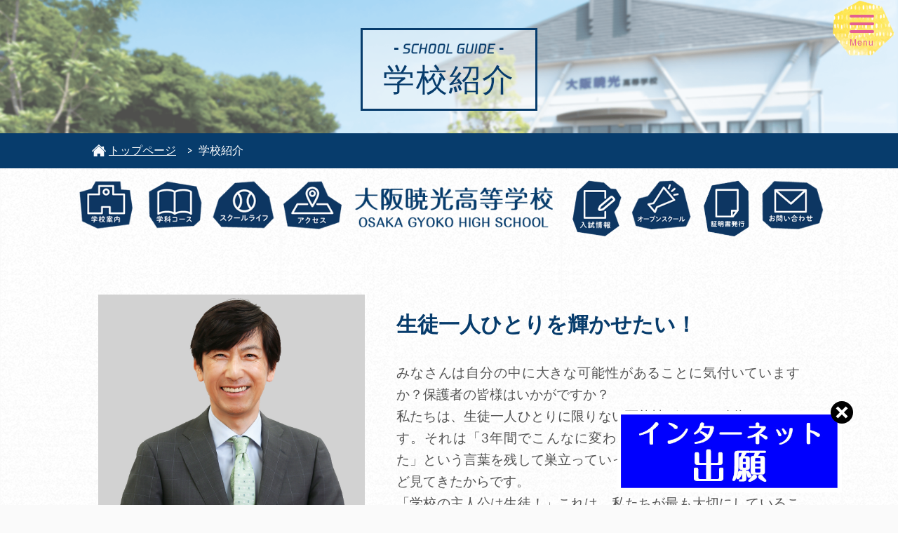

--- FILE ---
content_type: text/html
request_url: https://www.osakagyoko.ed.jp/introduction/
body_size: 35140
content:
<!doctype html>
<html><!-- InstanceBegin template="/Templates/common.dwt" codeOutsideHTMLIsLocked="false" -->
<head>
<meta charset="utf-8">
<meta name="format-detection" content="telephone=no">
<meta name="viewport" content="width=1200">
<!-- InstanceBeginEditable name="doctitle" -->
<title>学校紹介 | 大阪暁光高等学校</title>
<meta name="description" content="大阪府、河内長野市、千代田駅から徒歩8分のアクセス。大阪暁光高等学校の学校紹介ページです">
<meta name="keywords" content="大阪暁光高等学校,看護科,看護専攻科" />
<link rel="alternate" media="only screen and (max-width: 640px)" href="https://www.osakagyoko.ed.jp/sp/introduction/" />
<!-- InstanceEndEditable -->
<link rel="shortcut icon" href="img/favicon.ico">
<link href="https://fonts.googleapis.com/css2?family=Noto+Sans+JP:wght@100;300;400;500;700;900&display=swap" rel="stylesheet">
<link href="../css/common.css" rel="stylesheet" type="text/css">
<link href="../css/common_01.css" rel="stylesheet" type="text/css">
<link href="../css/aos.css" rel="stylesheet" type="text/css">
<link href="../css/text_animation.css" rel="stylesheet" type="text/css">
<link href="../css/auto-popup.css" rel="stylesheet" type="text/css">
<!-- InstanceBeginEditable name="head" -->
<link href="../css/introduction.css" rel="stylesheet" type="text/css">
<link rel="preconnect" href="https://fonts.gstatic.com">
<!-- InstanceEndEditable -->
<!-- Global site tag (gtag.js) - Google Analytics -->
<script async src="https://www.googletagmanager.com/gtag/js?id=UA-116760269-1"></script>
<script>
  window.dataLayer = window.dataLayer || [];
  function gtag(){dataLayer.push(arguments);}
  gtag('js', new Date());

  gtag('config', 'UA-116760269-1');
</script>
<script type="text/javascript">
    (function(c,l,a,r,i,t,y){
        c[a]=c[a]||function(){(c[a].q=c[a].q||[]).push(arguments)};
        t=l.createElement(r);t.async=1;t.src="https://www.clarity.ms/tag/"+i;
        y=l.getElementsByTagName(r)[0];y.parentNode.insertBefore(t,y);
    })(window, document, "clarity", "script", "s8erbwy0m5");
</script>
</head>

<body>
<div class="wrap">	
<header>
  <!-- メニュー -->
  <div class="Toggle_back">
    <div class="Toggle">
      <div class="hamburger"><span class="toggle-span"></span><span></span><span></span><span>Menu</span></div>
    </div>
  </div>
  <div class="NavMenu">
    <ul>
      <li>
        <div class="NavMenu_ttl">学校案内</div>
        <ul>
          <li><a href="index.html">学校紹介</a></li>
          <li><a href="../access/index.html">アクセス</a></li>
          <li><a href="../facilities/index.html">校舎・施設</a></li>
          <li><a href="../voice/index.html">保護者の声</a></li>
        </ul>
      </li>
      <li>
        <div class="NavMenu_ttl">コース</div>
        <ul>
          <li><a href="../course/nursing/index.html">看護科・看護専攻科</a></li>
          <li><a href="../course/exploration/index.html">探究進学</a></li>
          <li><a href="../course/general/index.html">総合進学</a></li>
          <li><a href="../course/infant/index.html">幼児教育</a></li>
        </ul>
      </li>
      <li>
        <div class="NavMenu_ttl">スクールライフ</div>
        <ul>
          <li><a href="../campuslife/index.html">学校生活</a></li>
          <li><a href="../guidance/index.html">進路指導</a></li>
          <li><a href="../club/index.html">クラブ活動</a></li>
          <li><a href="../council/index.html">生徒会活動</a></li>
        </ul>
      </li>
      <li>
        <div class="NavMenu_ttl">オープンスクール</div>
        <ul>
          <li><a href="../opencampus/index.php">オープンスクール</a></li>
          <li><a href="https://mirai-compass.net/usr/ogyokoh/event/evtIndex.jsf" target="_blank">入試説明会</a></li>
          <li><a href="https://mirai-compass.net/usr/ogyokoh/event/evtIndex.jsf" target="_blank">オープンスクール等申し込み</a></li>
        </ul>
      </li>
      <li>
        <div class="NavMenu_ttl">入試情報</div>
        <ul>
          <li><a href="../examination/index.html">入試情報</a></li>
          <li><a href="../webapply/index.html">出願のご案内</a></li>
        </ul>
      </li>
      <li>
        <div class="NavMenu_ttl">その他</div>
        <ul>
          <li><a href="../syoumeisyo/index.html">証明書発行</a></li>
          <li><a href="../koukai/index.html">情報公開</a></li>
          <li><a href="../kyouin/index.html">教職員募集</a></li>
          <li><a href="../privacy/index.html">プライバシーポリシー</a></li>
        </ul>
      </li>
      <li>
        <div class="NavMenu_ttl">学生専用</div>
        <ul>
          <li><a href="../students_only/index.html">学生専用</a></li>
          <li><a href="../online_first/index.html">学生・オンライン<br class="br">１年生専用</a></li>
          <li><a href="../online_second/index.html">学生・オンライン<br class="br">２年生専用</a></li>
          <li><a href="../online_third/index.html">学生・オンライン<br class="br">３年生専用</a></li>
        </ul>
      </li>
      <li>
        <ul class="NavMenu_last">
          <li><a href="ma&#105;&#108;&#116;o&#58;&#110;&#121;ushi&#64;&#111;&#115;ak&#97;&#103;y&#111;ko.e&#100;.&#106;&#112;">お問い合わせ</a></li>
          <li><a href="../contact_shiryo/index.html">資料請求</a></li>
        </ul>
      </li>
    </ul>
  </div>	
</header>
<a class="auto-popup" href="../webapply/index.html">
    <img src="../img/webapply07.jpg" style=" vertical-align: middle">
    <div class="auto-popup-close">
        <div class="auto-popup-close-line"></div>
        <div class="auto-popup-close-line"></div>
    </div>
</a>
<!-- InstanceBeginEditable name="EditRegion3" -->


<!--メインヴィジュアル-->
<div id="main_visual" class="main_visual_base">
<div class="main_visual_centar">

<h1 class="title" data-aos="zoom-in"><span class="title_b"><img src="../img/introduction/title_mini.png" alt="学校紹介">学校紹介</span></h1>

</div><!--end main_visual_centar-->
</div><!--end main_visual-->


<!--パンクズリスト-->
<div id="pan_box">

<div id="pan_list">
<ol class="topic-path">
<li class="first"><a title="大阪暁光高等学校" href="http://www.osakagyoko.ed.jp/">トップページ</a></li>
<li class="second">学校紹介</li>
</ol>
</div><!--end pan_list-->
</div><!--end pan_box-->

<!-- InstanceEndEditable -->

<nav id="nav">
  <ul class="nav_box menu clearfix" id="menu"> 
    <!-- メニューボタン ここにマウスを乗せると下のコンテンツが表示される -->
    <li class="menu_list">
      <img class="main_nav main_only" src="../img/nav/nav_01.png" width="110" height="auto" alt="学校案内" data-anijs="if: mouseover, do: swing animated">
      <img class="main_nav sub_only" src="../img/nav/nav_01_sub.png" width="90" height="70" alt="学校案内" data-anijs="if: mouseover, do: swing animated">
      <!-- メガメニュー 一旦非表示にし、マウスを乗せたボタンに連動したコンテンツのみ表示 -->
      <div class="menu_contents">
        <ul class="menu__mega_inner">
          <li><a href="index.html"><img src="../img/nav/nav_01/01_mini_txt1_2.png" alt="学校紹介"></a></li>
          <li><a href="../facilities/index.html"><img src="../img/nav/nav_01/01_mini_txt2_2.png" alt="校舎・施設"></a></li>
          <li><a href="../voice/index.html"><img src="../img/nav/nav_01/01_mini_txt3_3.png" alt="保護者の声"></a></li>
        </ul>
      </div>
    </li> 
    <li class="menu_list">
      <img class="main_nav main_only" src="../img/nav/nav_02.png" alt="学科コース" width="110" height="auto" data-anijs="if: mouseover, do: swing animated">
      <img class="main_nav sub_only" src="../img/nav/nav_02_sub.png" alt="学科コース" width="90" height="70" data-anijs="if: mouseover, do: swing animated">
      <div class="menu_contents">
        <ul class="menu__mega_inner2">
          <li><a href="../course/nursing/index.html"><img src="../img/nav/nav_02/02_mini_txt1_2.png" alt="看護科"></a></li>
          <li><a href="../course/exploration/index.html"><img src="../img/nav/nav_02/02_mini_txt2_2.png" alt="探究進学"></a></li>
          <li><a href="../course/infant/index.html"><img src="../img/nav/nav_02/02_mini_txt3_2.png" alt="幼児教育"></a></li>
          <li><a href="../course/general/index.html"><img src="../img/nav/nav_02/02_mini_txt4_2.png" alt="総合進学"></a></li>
        </ul>
      </div>
    </li>
    <li class="menu_list">
      <img class="main_nav main_only" src="../img/nav/nav_03.png" width="110" height="auto" alt="スクールライフ" data-anijs="if: mouseover, do: swing animated">
      <img class="main_nav sub_only" src="../img/nav/nav_03_sub.png" width="90" height="70" alt="スクールライフ" data-anijs="if: mouseover, do: swing animated">
      <div class="menu_contents">
        <ul class="menu__mega_inner3">
          <li><a href="../campuslife/index.html"><img src="../img/nav/nav_03/03_mini_txt1_2.png" alt="学校生活"></a></li>
          <li><a href="../guidance/index.html"><img src="../img/nav/nav_03/03_mini_txt2_2.png" alt="進路指導"></a></li>
          <li><a href="../club/index.html"><img src="../img/nav/nav_03/03_mini_txt3_2.png" alt="クラブ活動"></a></li>
          <li><a href="../council/index.html"><img src="../img/nav/nav_03/03_mini_txt4_2.png" alt="生徒会活動"></a></li>
        </ul>
      </div>
    </li>  
    <li class="menu_list menu_list_sub1">
      <a href="../access/index.html">
        <img class="main_nav main_only" src="../img/nav/nav_06.png" width="110" height="auto" alt="アクセス" data-anijs="if: mouseover, do: swing animated">
        <img class="main_nav sub_only" src="../img/nav/nav_06_sub.png" width="90" height="70" alt="アクセス" data-anijs="if: mouseover, do: swing animated">
      </a>
    </li>
    <li class="menu_list menu_list_sub2">
      <a href="../index.php">
      <img class="nav_box_img" src="../img/nav/main_nav.png" alt="大阪暁光高等学校" data-anijs="if: mouseover, do: tada animated">
      </a>
    </li>
    <li class="menu_list">
        <img class="main_nav main_only icon_mini" src="../img/nav/nav_08.png" width="80" height="auto" alt="入試情報" data-anijs="if: mouseover, do: swing animated">
        <img class="main_nav sub_only icon_mini" src="../img/nav/nav_08_sub.png" height="80" alt="入試情報" data-anijs="if: mouseover, do: swing animated">
      <div class="menu_contents">
        <ul class="menu__mega_inner3">
          <li><a href="../examination/index.html"><img src="../img/nav/nav_03/03_mini_txt5_2.png" alt="募集要項"></a></li>
          <li><a href="../webapply/index.html"><img src="../img/nav/nav_03/03_mini_txt6_2.png" alt="出願ガイド"></a></li>
        </ul>
      </div>
    </li>  
    <li class="menu_list">
      <a href="../opencampus/index.php">
        <img class="main_nav main_only" src="../img/nav/nav_04.png" width="110" height="auto" alt="オープンスクール" data-anijs="if: mouseover, do: swing animated">
        <img class="main_nav sub_only" src="../img/nav/nav_04_sub.png" width="90" height="70" alt="オープンスクール" data-anijs="if: mouseover, do: swing animated">
      </a>
    </li>
    <li class="menu_list">
      <a href="../syoumeisyo/index.html">
        <img class="main_nav main_only icon_mini" src="../img/nav/nav_07.png" width="80" height="auto" alt="証明書発行" data-anijs="if: mouseover, do: swing animated">
        <img class="main_nav sub_only icon_mini" src="../img/nav/nav_07_sub.png" height="80" alt="証明書発行" data-anijs="if: mouseover, do: swing animated">
      </a>
    </li>
    <li class="menu_list">
      <a href="mailto:nyushi@osakagyoko.ed.jp">
        <img class="main_nav main_only" src="../img/nav/nav_09.png" width="110" height="auto" alt="お問い合わせ" data-anijs="if: mouseover, do: swing animated">
        <img class="main_nav sub_only" src="../img/nav/nav_09_sub.png" width="90" height="70" alt="お問い合わせ" data-anijs="if: mouseover, do: swing animated">
      </a>
    </li>
  </ul>
</nav>
 

<!-- InstanceBeginEditable name="EditRegion4" -->


<section id="contents">


<div class="kouchou_box">


<div class="kouchou_box_inner">
	
<div class="kouchou_box1">
<div id="kouchou_photo" data-aos="fade-right" data-aos-duration="500"><img src="../img/introduction/greet_photo.jpg" width="380" height="500" alt="学校長"></div> 
<p class="greet_name" data-aos="fade-right" data-aos-duration="500">校長&nbsp;谷山&nbsp;全</p>
</div>

<div class="kouchou_box2">
<p class="greet_text" data-aos="fade-left" data-aos-duration="500">
  <strong class="sub_title">生徒一人ひとりを輝かせたい！</strong><br>
  みなさんは自分の中に大きな可能性があることに気付いていますか？保護者の皆様はいかがですか？<br>
  私たちは、生徒一人ひとりに限りない可能性があると確信しています。それは「3年間でこんなに変われるなんて思ってもみなかった」という言葉を残して巣立っていった卒業生を、数え切れないほど見てきたからです。<br>
  「学校の主人公は生徒！」これは、私たちが最も大切にしていることです。授業が理解でき、学ぶことや考えることが面白いと感じられる学校、行事や生徒会、クラブ活動で、一人ひとりが自分の個性を思いっきり伸ばすことができる学校、無理に「キャラ」を演じることなく自然体で居られる学校、そして、将来の「なりたい自分」を見つけ、夢の実現に向けて頑張ることができる学校、大阪暁光は、そんな学校づくりを目指しています。<br>
  「勉強がわからないことを生徒のせいにしない」これは、本校教員の合言葉です。私たちは、「どうしら生徒の意欲を引き出すことができるか」と、いつも悩み、相談し、努力を重ねています。受験生のみなさん、「学び合い支え合う」校風の中で一緒に成長していきませんか。入学された一人ひとりのやる気を引き出せるよう全力でサポートしてまいります。
  </p>
</div>
	
</div><!--kouchou_box_inner end-->

</div><!--kouchou_box end-->


<div class="greet_box1" data-aos="fade-left" data-aos-duration="500">

<div class="greet_box1_inner">

<h2 class="greet_box1_1 title_01">教育理念</h2>

<div class="greet_box1_2">
<p class="greet_text_01" data-aos="fade-left" data-aos-duration="600">人の生命を大切にし、平和で民主的な社会の実現を願って、誠実に生き、一生懸命努力する人間を育てます。<br>そのために保護者と教職員が手をたずさえ、生徒一人ひとりが豊かな心をはぐくみ大きく成長する学園づくりをめざします。</p>
</div>
	
</div>
</div><!--greet_box1 end-->


<div class="greet_box2" data-aos="fade-right" data-aos-duration="500">

<div class="greet_box2_inner">
	
<h2 class="greet_box2_1 title_01">教育目標</h2>

<div class="greet_box2_2">
<ol class="mokuhyou_list" data-aos="fade-right" data-aos-duration="600">
  <li>主権者となるにふさわしい学力と個性を伸ばし、<br>自らの進路を切りひらく力を培う。</li>
  <li>自然や芸術を愛し、豊かな感性、人間性を育む。</li>
  <li>心身とも健康で学業に集中できる力を培う。</li>
  <li>自主性を伸ばし、仲間への温かく思いやりのある心をはぐくむ。</li>
  <li>異文化を理解、尊重し、平和でよりよい世界の実現のため、<br>国語力・英語力を伸ばし、国際理解を深める。</li>
  <li>看護に関する専門教育を通して、豊かな人格（心）、確かな知識や<br>技術を修得し、地域社会に貢献できる看護師の養成をめざす。</li>
</ol>
</div>
</div>
</div><!--greet_box2 end-->
	

<div class="teacher_box">
	
<h2 class="title_02" data-aos="fade-up" data-aos-duration="500">一人ひとりの可能性を引き出す有識者たち</h2>


<div id="teacher">
	
	<div class="container">
			<ul class="infiniteslide">
      	<li>
         <div class="view view-fourth">
          <img src="../img/introduction/t01.jpg" alt="">
         	<div class="mask">
          	<img src="../img/introduction/t01_hover.jpg" alt="">
          </div>
         </div>
        </li>
      	<li>
         <div class="view view-fourth">
          <img src="../img/introduction/t06.jpg" alt="">
         	<div class="mask">
          	<img src="../img/introduction/t06_hover.jpg" alt="">
          </div>
         </div>
        </li>
        <li>
         <div class="view view-fourth">
          <img src="../img/introduction/t03.jpg" alt="">
          <div class="mask">
           <img src="../img/introduction/t03_hover.jpg" alt="">
          </div>
         </div>
        </li>
        
        <li>
         <div class="view view-fourth">
          <img src="../img/introduction/t04.jpg" alt="">
          <div class="mask">
           <img src="../img/introduction/t04_hover.jpg" alt="">
          </div>
         </div>
        </li>  
        
        <li>
         <div class="view view-fourth">
           <img src="../img/introduction/t05.jpg" alt="">
           <div class="mask">
             <img src="../img/introduction/t05_hover.jpg" alt="">
           </div>
         </div>
        </li>
        <li>
         <div class="view view-fourth">
           <img src="../img/introduction/t07.jpg" alt="">
           <div class="mask">
             <img src="../img/introduction/t07_hover.jpg" alt="">
           </div>
         </div>
        </li>
        <li>
         <div class="view view-fourth">
           <img src="../img/introduction/t08.jpg" alt="">
           <div class="mask">
             <img src="../img/introduction/t08_hover.jpg" alt="">
           </div>
         </div>
        </li>
      </ul>
	</div><!--container-->
</div><!--teacher-->

</div><!--teacher_box end-->



<div class="greet_box3">

<div class="greet_box3_inner">
<h2 class="greet_box3_1 title_01_sub" data-aos="fade-right" data-aos-duration="500">沿 革</h2>

<div class="greet_box3_2" data-aos="fade-left" data-aos-duration="500">
～70年以上の歴史と伝統をもつ学園～
</div>
</div>
</div>






<div id="table_box01" data-aos="fade-up" data-aos-duration="500">
<table class="listing_price_01">

  <tr>
    <th scope="row"><span class="row_gold">1950</span>（昭和25）</th>
    <td class="centaer_box">「教育を広く庶民に」という弘法大師の 綜芸種智院創設の精神を継いで創設。<br>南河内地方で3番目に古い歴史をもつ。卒業生はすでに20,000人を数える。</td>
  </tr>

  <tr>
    <th scope="row"><span class="row_gold">1965</span>（昭和40）</th>
    <td class="centaer_box">大阪千代田短期大学を開学。</td>
  </tr>

  <tr>
    <th scope="row"><span class="row_gold">1995</span>（平成&ensp;7）</th>
    <td class="centaer_box">国際文化科（共学）を開設。</td>
  </tr>

  <tr>
    <th scope="row"><span class="row_gold">1996</span>（平成&ensp;8）</th>
    <td class="centaer_box">普通科に文理コース（共学）、
      普通コース（女子のみ）を設置。</td>
  </tr>

  <tr>
    <th scope="row"><span class="row_gold">2009</span>（平成21）</th>
    <td class="centaer_box">普通科文理コースにⅠ類・Ⅱ類を設け、普通コースを総合キャリアコースと改める。</td>
  </tr>

  <tr>
    <th scope="row"><span class="row_gold">2010</span>（平成22）</th>
    <td class="centaer_box">創立60周年記念式典挙行。</td>
  </tr>

  <tr>
    <th scope="row"><span class="row_gold">2013</span>（平成25）</th>
    <td class="centaer_box">普通科に文理特進コース・総合進学コースを設け、看護科・看護専攻科を新設。新校舎完成。</td>
  </tr>

  <tr>
    <th scope="row"><span class="row_gold">2017</span>（平成29）</th>
    <td class="centaer_box">普通科文理特進コースを探究進学コースに改める。<br>普通科に幼児教育コース（高短一貫教育）を設置。</td>
  </tr>

  <tr>
    <th scope="row"><span class="row_gold">2018</span>（平成30）</th>
    <td class="centaer_box">看護専攻科棟竣工</td>
  </tr>

  <tr>
    <th scope="row"><span class="row_gold">2020</span>（令和2）</th>
    <td class="centaer_box">創立70周年記念行事実施<br>卒業生はすでに20,000人を数える。</td>
  </tr>

  <tr>
    <th scope="row"><span class="row_gold">2025</span>（令和7）</th>
    <td class="centaer_box">教育探究コースを探究進学コースへ<br>進学総合コースを総合進学コースへ名称変更</td>
  </tr>

</table>

</div><!--end table_box01-->

<div id="btn_center" data-aos="zoom-in" data-aos-duration="500"><span><a class="button btn3" href="../facilities/index.html">校舎・施設の紹介はこちら</a></span></div>


<div class="greet_box4">

<div class="greet_box4_inner">
<h2 class="greet_box4_1 title_01 title_01_mini" data-aos="fade-right" data-aos-easing="ease" data-aos-duration="500">学園設置校・系属園</h2>

<div class="greet_box4_2" data-aos="fade-left" data-aos-duration="500">
<p class="greet_text_01" data-aos="fade-left">“人間教育”を理念に学園をあげて、人のいのち、生活、尊厳を守り<br class="br1">大切にして、将来人と関わる仕事につく人を育てます。</p>
</div>
</div>	
</div>


	
<div id="chairman" data-aos="fade-up" data-aos-delay="300">
<a target="_blank" rel="noopener" href="http://www.chiyoda-gakuen.jp/greeting"><img src="../img/introduction/riji_photo.jpg" width="600" height="220" alt="理事長 高橋保" class="overimg"></a>
</div>

<ul class="school_list">
  <li data-aos="fade"><a href="https://www.chiyoda.ac.jp/" target="_blank" rel="noopener noreferrer"><img src="../img/introduction/p_001_2.jpg" alt="大阪千代田短期大学"><p>大阪千代田短期大学</p></a></li>
  <li class="list_center" data-aos="fade"><a href="https://www.kid-chiyoda.ed.jp/" target="_blank" rel="noopener noreferrer"><img src="../img/introduction/p_002_2.jpg" alt="幼稚園型認定こども園 大阪千代田短期大学附属幼稚園"><p>幼稚園型認定こども園<br>大阪千代田短期大学附属幼稚園</p></a></li>
  <li data-aos="fade"><a href="http://www.chiyokokko.ed.jp/" target="_blank" rel="noopener noreferrer"><img src="../img/introduction/p_003_2.jpg" alt="おおさかちよだ保育園"><p>おおさかちよだ保育園</p></a></li>
</ul>








</section>

<!-- InstanceEndEditable -->
	


<footer>
  <div id="footer_box_back_inner">
    <div id="footer_box_star_inner"></div>
    <img class="sun" src="../img/footer_anime/sun.png" style="position: absolute; width: 5%; margin-top: 8%; margin-left: -5%" alt="太陽">
    <img class="moon" src="../img/footer_anime/moon.png" style="position: absolute; width: 5%; margin-top: 8%; margin-left: -5%" alt="月">

    <div class="footer_category">
      <div class="footer_box_inner1">
        <ul class="footer_nav_01">
          <li class="footer_nav_title">学校案内</li>
          <li><a href="index.html">学校紹介</a></li>
          <li><a href="../access/index.html">アクセス</a></li>
          <li><a href="../facilities/index.html">校舎・施設</a></li>
          <li><a href="../voice/index.html">保護者の声</a></li>
        </ul>
        <ul class="footer_nav_02">
          <li class="footer_nav_title">コース</li>
          <li><a href="../course/nursing/index.html">看護科</a></li>
          <li><a href="../course/exploration/index.html">探究進学</a></li>
          <li><a href="../course/general/index.html">総合進学</a></li>
          <li><a href="../course/infant/index.html">幼児教育</a></li>
        </ul>
        <ul class="footer_nav_03">
          <li class="footer_nav_title">スクールライフ</li>
          <li><a href="../campuslife/index.html">学校生活</a></li>
          <li><a href="../guidance/index.html">進路指導</a></li>
          <li><a href="../club/index.html">クラブ活動</a></li>
          <li><a href="../council/index.html">生徒会活動</a></li>
        </ul>
        <ul class="footer_nav_04">
          <li class="footer_nav_title">イベント</li>
          <li><a href="../opencampus/index.html">オープンスクール</a></li>
          <li><a href="https://mirai-compass.net/usr/ogyokoh/event/evtIndex.jsf" target="_blank">イベント申込</a></li>
          <li>
            <ul class="footer_nav_05">
              <li class="footer_nav_title">入試情報</li>
              <li><a href="../examination/index.html">入試情報</a></li>
            </ul>
          </li>
        </ul>
        <ul class="footer_nav_06">
          <li class="footer_nav_title">その他</li>
          <li><a href="../syoumeisyo/index.html">証明書発行</a></li>
          <li><a href="../koukai/index.html">情報公開</a></li>
          <li><a href="../kyouin/index.html">教職員募集</a></li>
          <li><a href="../privacy/index.html">プライバシーポリシー</a></li>
        </ul>
        <ul class="footer_nav_07">
          <li class="footer_nav_title">学生専用</li>
          <li><a href="../students_only/index.html">学生専用</a></li>
          <li><a href="../online_first/index.html">学生・オンライン１年生専用</a></li>
          <li><a href="../online_second/index.html">学生・オンライン２年生専用</a></li>
          <li><a href="../online_third/index.html">学生・オンライン３年生専用</a></li>
        </ul>
      </div><!--footer_box_inner1 end-->
      <div class="footer_line"></div>
      <div class="footer_box_inner2">
        <ul>
          <li><p class="footer_logo"><a href="../index.php"><img src="../img/footer_logo3.png" width="400" height="85" alt="大阪暁光高等学校" class="overimg"></a></p></li>
          <li>
            <address>
              〒586-8577<span class="clinic_title"> <span class="footer_name">【大阪暁光高等学校】</span><br />
              大阪府河内長野市楠町西1090<br />
              TEL&nbsp;:&nbsp;0721-53-5281（代表）&nbsp;&nbsp;0721-26-7098（入試広報室）<br>
              FAX&nbsp;:&nbsp;0721-52-5782&nbsp;
              E-mail&nbsp;:&nbsp;&#110;&#121;&#117;sh&#105;&#64;&#111;sa&#107;&#97;&#103;&#121;o&#107;o&#46;e&#100;&#46;jp </span>
            </address>
          </li>
        </ul>
      </div><!--footer_box_inner2 end-->
      <div class="footer_box_inner3">
        <ul class="footer_nav_08 clearfix">
          <li><a href="ma&#105;&#108;&#116;o&#58;&#110;&#121;ushi&#64;&#111;&#115;ak&#97;&#103;y&#111;ko.e&#100;.&#106;&#112;">お問合わせ</a></li>
          <li><a href="../contact_shiryo/index.html">資料請求</a></li>
        </ul>
      </div><!--footer_box_inner3 end-->
        
      <div class="footer_box_inner4">
        <ul class="footer_nav_09">
          <li><a target="_blank" rel="noopener" href="http://www.chiyoda.ac.jp/"><img src="../img/footer_bn1.gif" width="250"  height="41" alt="大阪千代田短期大学"></a></li>
          <li><a target="_blank" rel="noopener" href="https://www.kid-chiyoda.ed.jp/"><img src="../img/footer_bn2.gif" width="250" height="41" alt="大阪短期大学付属幼稚園"></a></li>
          <li><a target="_blank" rel="noopener" href="http://www.chiyoda.ac.jp/dousoukai/"><img src="../img/footer_bn3.gif" width="250" height="41" alt="同窓会"></a></li>
          <li><a target="_blank" rel="noopener" href="http://www.chiyoda-gakuen.jp/"><img src="../img/footer_bn4.gif" width="250" height="41" alt="千代田学園"></a></li>
        </ul>
      </div><!--footer_box_inner4 end-->
    </div><!--footer_category end-->
  
    <!--スクールイラスト-->
    <div class="footer_box_last">
      <img class="school_anime" src="" width="100%" alt="大阪暁光高等学校イラスト">
    </div>
  </div><!--footer_box_back_inner end-->
  <!--copy-->
  <div id="under_wrapper">
    <div id="under_wrapper_center">
	    <p class="copy">Copyright&nbsp;&copy;&nbsp;2021&nbsp;osakagyoko&nbsp;highschool.&nbsp;All&nbsp;Rights&nbsp;Reserved.</p>
    </div>
  </div><!--under_wrapper end-->
  <!--end footer_box-->
  <p class="pagetop"><a href="#"><img src="../img/top2.png" width="90" height="90" alt="大阪暁光高等学校" data-anijs="if: mouseover, do: rubberBand animated"></a></p>
</footer>
</div>
<script src="https://cdn.jsdelivr.net/jquery/1.11.3/jquery.min.js" type="text/javascript"></script>
<script type="text/javascript" src="../js/rollover.js"></script>
<script type="text/javascript" src="../js/anijs.js"></script>
<script type="text/javascript" src="../js/top.js"></script>
<script type="text/javascript" src="../js/buttons.js"></script>
<script>
			AOS.init({
				easing: 'ease-out-back',
				duration: 1000
			});
</script>
<script>
$(function () {
  $('.Toggle').click(function () {
    $(this).toggleClass('active');

    if ($(this).hasClass('active')) {
        $('.NavMenu').addClass('active');
        $('.NavMenu').fadeIn(500);
    } else {
        $('.NavMenu').removeClass('active');
        $('.NavMenu').fadeOut(500);
    }
  });

  $('.navmenu-a').click(function () {
    $('.NavMenu').removeClass('active');
    $('.NavMenu').fadeOut(1000);
    $('.Toggle').removeClass('active');
  });
});
</script>
<script type="text/javascript" src="../js/aos.js"></script>
<script>
    AOS.init();
</script>
<script type="text/javascript">
$(function() {
  // ①マウスをボタンに乗せた際のイベントを設定
  $('#menu li').hover(function() {
   // ②乗せたボタンに連動したメガメニューをスライドで表示させる
  $(this).find('.menu_contents').stop().slideDown();
  // ③マウスをボタンから離した際のイベントを設定
  }, function() {
  // ④マウスを離したらメガメニューをスライドで非表示にする
    $(this).find('.menu_contents').stop().slideUp();
  }); 
});
</script>
<!-- InstanceBeginEditable name="EditRegion5" -->
<script src="https://code.jquery.com/jquery-1.12.4.min.js"></script>
<script type="text/javascript" src="../js/loop-slider.js"></script>
<script type="text/javascript" src="../js/lightbox-2.6.min.js"></script>
<script type="text/javascript" src="../js/dejavulabo.js"></script>
<script type="text/javascript" src="../js/dejavulabo_01.js"></script>
<script type="text/javascript">
        $(function() {
            $('.falldown').falldown({
                revealedDuration: 2000,
                coveredDuration: 3300,
                transitionDuration: 1500,
            });
        });
</script>
<script>
$(function(){
    $('#yajirushi').yurayura( {
        'move' : 20,
        'delay' : 20,
        'duration' : 1000
    } );
});
</script>
<script type="text/javascript" src="../js/mediaelement-and-player.js"></script>
<script type="text/javascript">
$(function(){
    $('video').mediaelementplayer();
});
$('video').mediaelementplayer({
	flashName: 'flashmediaelement.swf'
});
</script>
<script type="text/javascript">
$(function(){
$(".message:not(:animated)").fadeIn("slow",function(){
$(this).delay(10000).fadeOut("slow");
});
$(".close").click(function() {
$(".message").stop().fadeOut("slow");
}); 
});
</script>
<!--footer_anime-->
<script src="https://cdn.jsdelivr.net/jquery/1.11.3/jquery.min.js" type="text/javascript"></script>
<script src="../js/dejavulabo-effect.js" type="text/javascript"></script>
<script type="text/javascript">
$(function() {
    $('#footer_box_back_inner').timelystyle({
        backgroundImage: [
            ['06:00:00', 'url(../img/footer_anime/footer_back1_2.png)'],
            ['16:00:00', 'url(../img/footer_anime/footer_back2_2.png)'],
            ['18:00:00', 'url(../img/footer_anime/footer_back3_2.png)'],
        ],
        color: [
            ['06:00:00', '#333'],
            ['16:00:00', '#333'],
            ['18:00:00', '#fff'],
        ]
    });
});
$(function() {
    $('footer li,footer a,footer li address').not('.footer_nav_08 a').timelystyle({
        color: [
            ['06:00:00', '#333'],
            ['16:00:00', '#333'],
            ['18:00:00', '#fff'],
        ]
    });
});
$(function() {
    $('li.footer_nav_title').not('.footer_nav_08 a').timelystyle({
        color: [
            ['06:00:00', '#0154bb'],
            ['16:00:00', '#fff'],
            ['18:00:00', '#fde151'],
        ]
    });
});
$(function() {
    $('.school_anime').timelyattr({
        src: [
            ['06:00:00', '../img/footer_anime/footer_back1.png'],
            ['16:00:00', '../img/footer_anime/footer_back2.png'],
            ['18:00:00', '../img/footer_anime/footer_back3.png'],
        ]
    });
});
$(function() {
    $('#footer_box_star_inner').rolledfalling({
        delay: 2000,
        interval: 1000,
        intervalSigma: 500,
        duration: 1000,
        images: [
            '../img/footer_anime/star.png',
            '../img/footer_anime/star2.png',
            '../img/footer_anime/star3.png',
        ]
    });
    // 以下により、6:00:00-18:00:00の間のみ表示します。
    $('#footer_box_star_inner').not('.footer_category').timelystyle({
        display: [
            ['6:00:00', 'none'],
            ['18:00:00', 'block'],
        ],
    });
});
$(function() {
     $('.sun').timelyposition({
         timeFrom: '6:00:00',
         timeTo: '18:00:00',
         angleFrom: -90,
         angleTo: 90
     });
     $('.sun').timelystyle({
         display: [
             ['6:00:00', 'block'],
             ['18:00:00', 'none'],
         ],
     });
     $('.moon').timelyposition({
         timeFrom: '18:00:00',
         timeTo: '6:00:00',
         angleFrom: -90,
         angleTo: 90
     });
     $('.moon').timelystyle({
         display: [
             ['6:00:00', 'none'],
             ['18:00:00', 'block'],
         ],
     });
   });
</script>
<!--無限横スクロール-->
<script src="https://cdn.jsdelivr.net/npm/infiniteslidev2/infiniteslidev2.min.js"></script>
<script type="text/javascript">
	$(function(){
		$('.infiniteslide').infiniteslide({
			'speed': 60, //speed this is px/min
			'direction': 'left', //choose  up/down/left/right
			'pauseonhover': true, //if true,stop onmouseover
			'responsive': false, //width/height recalculation on window resize. child element's width/height define %/vw/vh,this set true.
			'clone': 1 //if child elements are too few (elements can't "infinite"), set 2 or over.
		});
	});
</script>



<!-- InstanceEndEditable -->
<script src="../js/dejavulabo_effect02.js" type="text/javascript"></script>
<script>
$(function() {
    $('.auto-popup').autoPopup({
    });
});
</script>
</body>
<!-- InstanceEnd --></html>


--- FILE ---
content_type: text/css
request_url: https://www.osakagyoko.ed.jp/css/common.css
body_size: 15617
content:
/****************************************
		1. 基本設定 
*****************************************/

/*
Copyright (c) 2010, Yahoo! Inc. All rights reserved.
Code licensed under the BSD License:
http://developer.yahoo.com/yui/license.html
version: 3.3.0
build: 3167
　↓YUI3 CSS Reset　ブラウザー固有のスタイルをリセットします↓　*/
body,div,dl,dt,dd,
ul,ol,li,h1,h2,h3,h4,h5,h6,
pre,code,form,fieldset,legend,
input,textarea,p,blockquote,th,td {
	margin:0;
	padding:0;
}
table {
	border-collapse:collapse;
	border-spacing:0;
}



body{
	width: 100%;
	/*background-image: url(../img/back_color/so-white.png);*/
}

.wrap {
	overflow: hidden;
}
/*
Copyright (c) 2010, Yahoo! Inc. All rights reserved.
Code licensed under the BSD License:
http://developer.yahoo.com/yui/license.html
version: 3.3.0
build: 3167
↓YUI3 CSS Fonts　フォントサイズを相対指定する↓*/

/* YUI3 CSS Fonts フォントサイズ対応表
10px:77%     11px:85%     12px:93% 
13px:100%    14px:108%    15px:116%
16px:123.1%  17px:131%    18px:138.5%
19px:146.5%  20px:153.9%  21px:161.6%
22px:167%    23px:174%    24px:182%
25px:189%    26px:197%
*/




/*送信ボタン*/
input[type="submit"] {
  -webkit-appearance: none;
}
input[type="reset"] {
  -webkit-appearance: none;
}

/*---↓リンクに対する共通設定↓---*/
*{
	margin:0;
	padding:0;
	line-height:1.5;
	list-style:none;
}


img{
	border:none;
}
a, a:link,/*未訪問のリンクを指定*/
a:visited,/*訪問済みのリンクを指定*/
a:hover,/*マウスオーバーした時のリンク部分を指定*/
a:active,/*クリック時のリンク部分を指定*/
a{
	text-decoration:none;
}
body{	
/*	font-family: "Helvetica Neue", Helvetica, "メイリオ", Meiryo, "Hiragino Kaku Gothic Pro", "ヒラギノ角ゴ Pro W3", "ＭＳ Ｐゴシック", Arial, Verdana, sans-serif;*/
	font-family: YuGothic, "Yu Gothic", 游ゴシック, "ヒラギノ角ゴ Pro W3", "Hiragino Kaku Gothic Pro", メイリオ, Meiryo, sans-serif;
	overflow-x:hidden;
}

/* clearfix
----------------------------------------------------*/
.clearfix::after {
   content: "";
   display: block;
   clear: both;
}

/* box-sizing
----------------------------------------------------*/
*, *:before, *:after {
    -webkit-box-sizing: border-box;
       -moz-box-sizing: border-box;
         -o-box-sizing: border-box;
        -ms-box-sizing: border-box;
            box-sizing: border-box;
}




/* =======================================

navをまとめてテンプレートに入れているのでどちらか消すようにする！！！！！

下層ページ用の画像消す場合
img.sub_only{
	display:none;
}

index用の画像消す場合
img.main_only{
	display:none;
}

※nav設定はそれぞれのcssにつけています

======================================= */






/* =======================================
	アンダーtopボタン
======================================= */


.pagetop {
	position: fixed;
	bottom: -90px;
	right: 10px;
	z-index:997;
}
.pagetop a {
	display: block;
	width: 80px;
	height: 90px;
}


/* =======================================
	流れ星
======================================= */


#footer_box_star_inner{
	position:absolute;
	width:50%;
	height:500px;
	top:30%;
	left:0;
}

@keyframes rolledfalling-falling {
    from {
        bottom: 100%;
        margin-left: 0;
        opacity: 1.0;
    }
    to {
        bottom: -10%;
        margin-left: -50%; /* 落下の傾き */
        opacity: 0.0;
    }
}
.rolledfalling {
    position: absolute;
    width: 2%;
    animation: rolledfalling-falling 1000ms linear 0ms 1 normal both /* 落下の速度 */
}
.rolledfalling img {
    width: 100%;
}





/* =======================================
	ハンバーガボタンのスタイル
======================================= */



.Toggle_back{
	position: fixed;
	top: 0;
	right:0;
	background:url(../img/back_color/hum_back.png)  center no-repeat no-repeat;
    width: 100px;
    height: 80px;
    cursor: pointer;
    z-index: 999;
	background-size:cover;
}

.Toggle {
    margin-top: 12px;
    position: relative;
    left: 25px;
    width: 50px;
    height: 50px;
    cursor: pointer;
    z-index: 999;
}



.Toggle span {
display:block;
position: absolute;
width: 35px;
border-bottom: solid 4px #e46090;
-webkit-transition: .35s ease-in-out;
-moz-transition: .35s ease-in-out;
transition: .35s ease-in-out;
left: 6px;
top: 35px;
border-radius:6px;
}

.Toggle .hamburger span:nth-child(1) {
top: 9px;
}

.Toggle .hamburger span:nth-child(2) {
top: 20px;
}

.Toggle .hamburger span:nth-child(3) {
top: 31px;
}

.Toggle .hamburger span:nth-child(4) {
letter-spacing: 1px;
top: 40px;
border-bottom:none;
font-family:"ヒラギノ角ゴ Pro W3", "Hiragino Kaku Gothic Pro", "メイリオ", Meiryo, Osaka, "ＭＳ Ｐゴシック", "MS PGothic", sans-serif;
font-weight:500;
font-size:77%;
color:#e46090;
}


.Toggle_back.active{
	background-color:#083d6d;
}

.Toggle.active span:nth-child(1) {
top: 18px;
left: 6px;
-webkit-transform: rotate(-45deg);
-moz-transform: rotate(-45deg);
transform: rotate(-45deg);
border-bottom: solid 3px #e46090;
border-radius:6px;
}
.Toggle.active span:nth-child(2),
.Toggle.active span:nth-child(3) {
top: 18px;
-webkit-transform: rotate(45deg);
-moz-transform: rotate(45deg);
transform: rotate(45deg);
border-bottom: solid 3px #e46090;
border-radius:6px;
}




/*ハンバーガmenu内容*/


.NavMenu{
	position: fixed;
	z-index: 998;
	top: 0;
	left: 0;
	background:url(../img/back_color/back_space.png) no-repeat no-repeat;
	background-size:cover;
	text-align: center;
	width: 100vw;
	height: 100vh;
	display: none;
}


.NavMenu > ul{
	right:0;
    width: 50%;
	height:auto;
    margin: 0 auto;
    padding: 0;
    position: absolute;
	background:rgba(220,235,240,0.5);
	color:#333;
	font-family: 'Noto Sans JP', sans-serif;
	padding-top:30px;
	padding-left:40px;
	padding-right:40px;
	padding-bottom:35px;
	border-radius:0 0 0 10%;
}


	
.NavMenu_ttl{
	font-size:108%;
	padding:8px 10px;
	text-align:left;
	background:rgba(255,255,255,0.8);
    color: #535353;
	font-weight:500;
}


.NavMenu ul li ul{
	display:-webkit-box;
  	display:-ms-flexbox;
  	display:flex;
}
	


.NavMenu ul li{
	font-weight:400;
	list-style-type: none;
	height:auto;
}


.NavMenu ul li a{
	text-decoration:none;
	display: block;
	color: #535353;
	font-weight:400;
	cursor:pointer;
	padding: 10px;
}


.NavMenu ul li a:hover{
	text-decoration:underline;
	transition:.2s;
}


.NavMenu ul li ul.NavMenu_last{	
	-ms-flex-pack: distribute;
	justify-content: space-around;
}
		
.NavMenu ul li ul.NavMenu_last li{
	background-color:#073c6c;
	width:50%;
	height:auto;
	margin-right:16px;
}



.NavMenu ul li ul.NavMenu_last li a{
	display:block;
	color:#fafafa;
}


.NavMenu ul li ul.NavMenu_last li a:hover{
	opacity:.5;
	transition:.2s;
	text-decoration:none;
}







/* =======================================
	footer
======================================= */





#footer_box_back_inner{
	position:relative;
	width:100%;
	height:auto;
	background-position:top;
	background-size: cover;
	background-repeat:no-repeat no-repeat;
	background-color:#fafafa;
}


.footer_category{
	width:1100px;
	height:auto;
	margin:0 auto;
	font-weight: 500;
	padding-top: 280px;
	/*position: relative;*/
    z-index: 800;
}


span.footer_name{
	letter-spacing:1px;
}





/* =======================================
	footer_banner
======================================= */

.footer_box_inner1{
	position: relative;
	width: 99%;
	margin: 0 auto;
	height: 184px;
	display: -webkit-box;
    display: -ms-flexbox;
	display: flex;
	-ms-flex-pack: distribute;
	justify-content: space-around;
	font-family: 'Noto Sans JP', sans-serif;
	font-weight:300;
	color:#333;
}


/*footer_box_inner1_共通*/
ul.footer_nav_01 li,
ul.footer_nav_02 li,
ul.footer_nav_03 li,
ul.footer_nav_04 li,
ul.footer_nav_05 li:last-child,
ul.footer_nav_06 li,
ul.footer_nav_07 li {
	background:url(../img/003.png) no-repeat top 7px left 15px;	
}

ul.footer_nav_04 li:nth-child(4n){
	background: none;
}


ul.footer_nav_01 li:first-child,
ul.footer_nav_02 li:first-child,
ul.footer_nav_03 li:first-child,
ul.footer_nav_04 li:first-child,
ul.footer_nav_05 li:first-child,
ul.footer_nav_06 li:first-child,
ul.footer_nav_07 li:first-child{
	background:none;
}

li.footer_nav_title{
	margin-left: 15px;
	padding-left: 5px;
    margin-bottom: 8px;
    font-size: 93%;
    font-weight: 500;
/*    color: #073c6c;*/
	border-bottom: 1px solid;
}
ul.footer_nav_01 li a,
ul.footer_nav_02 li a,
ul.footer_nav_03 li a,
ul.footer_nav_04 li a,
ul.footer_nav_05 li a,
ul.footer_nav_06 li a,
ul.footer_nav_07 li a{
	color:#333;
	font-size:85%;
	letter-spacing:1px;
	text-decoration:none;
    position: relative;
    display: inline-block;
    transition: .3s;
	margin-left:30px;
	margin-bottom:8px;
	font-weight: normal;
}


ul.footer_nav_01 li a:hover,
ul.footer_nav_02 li a:hover,
ul.footer_nav_03 li a:hover,
ul.footer_nav_04 li a:hover,
ul.footer_nav_05 li a:hover,
ul.footer_nav_06 li a:hover,
ul.footer_nav_07 li a:hover{
	-webkit-text-shadow: -1px 1px 4px #FFF, 1px -1px 4px #FFF;
	-moz-text-shadow: -1px 1px 4px #FFF, 1px -1px 4px #FFF;
	-ms-text-shadow: -1px 1px 4px #FFF, 1px -1px 4px #FFF;	
    text-shadow: -1px 1px 4px #FFF, 1px -1px 4px #FFF;	
}


.footer_nav_01 li a::before,
.footer_nav_01 li a::after,
.footer_nav_02 li a::before,
.footer_nav_02 li a::after,
.footer_nav_03 li a::before,
.footer_nav_03 li a::after,
.footer_nav_04 li a::before,
.footer_nav_04 li a::after,
.footer_nav_05 li a::before,
.footer_nav_05 li a::after,
.footer_nav_06 li a::before,
.footer_nav_06 li a::after,
.footer_nav_07 li a::before,
.footer_nav_07 li a::after {
  position: absolute;
  content: '';
  width: 0;
  height: 1px;
  background-color: #073c6c;
  transition: .3s;
}

.footer_nav_01 li a::before,
.footer_nav_02 li a::before,
.footer_nav_03 li a::before,
.footer_nav_04 li a::before,
.footer_nav_05 li a::before,
.footer_nav_06 li a::before,
.footer_nav_07 li a::before {
  top: -5px;
  left: 0;
}
.footer_nav_01 li a::after,
.footer_nav_02 li a::after,
.footer_nav_03 li a::after,
.footer_nav_04 li a::after,
.footer_nav_05 li a::after,
.footer_nav_06 li a::after,
.footer_nav_07 li a::after {
  bottom: -5px;
  right: 0;
}
.footer_nav_01 li a:hover::before,
.footer_nav_01 li a:hover::after,
.footer_nav_02 li a:hover::before,
.footer_nav_02 li a:hover::after,
.footer_nav_03 li a:hover::before,
.footer_nav_03 li a:hover::after ,
.footer_nav_04 li a:hover::before,
.footer_nav_04 li a:hover::after,
.footer_nav_05 li a:hover::before,
.footer_nav_05 li a:hover::after,
.footer_nav_06 li a:hover::before,
.footer_nav_06 li a:hover::after,
.footer_nav_07 li a:hover::before,
.footer_nav_07 li a:hover::after{
  width: 100%;
}




.footer_line{
	width: 1100px;
    height: 1px;
    border-bottom: 1px solid #333;
}

/* =======================================
	footer_box_inner2
======================================= */

.footer_box_inner2{
	width: 1000px;
	height:auto;
    margin: 20px auto;
}

.footer_box_inner2 ul{
	display: -webkit-box;
    display: -ms-flexbox;
	display: flex;
/*	 -webkit-box-pack: justify;
     -ms-flex-pack: justify;
   	justify-content: space-between;
*/}

.footer_box_inner2 ul li:first-child{
	margin-top:8px;
}
.footer_box_inner2 ul li{
	margin-left:54px;
}

.footer_box_inner2 ul li:last-child{
	margin-left:66px;
}


/*-logo--*/
p.footer_logo{

}


/*--MAP--*/
#footer_map{
	width: 50%;
    height: 200px;
    border: 2px solid #FFF;
}
/*--住所--*/
address{
    font-style: normal;
    color: #333;
    letter-spacing: 1px;
    font-family: 'Noto Sans JP', sans-serif;
    font-weight: 300;
}


/* =======================================
	footer_box_inner3
======================================= */
.footer_box_inner3{
    width: 93%;
    height: auto;
    margin: 0 auto 40px;
}


ul.footer_nav_08{
	display: -webkit-box;
    display: -ms-flexbox;
	display: flex;
	 -webkit-box-pack: justify;
     -ms-flex-pack: justify;
   justify-content: space-between;
    position: relative;
    z-index: 990;
}

.footer_nav_08 li{
    text-align: center;
    width: 45%;
	font-family: 'Noto Sans JP', sans-serif;
	font-weight:300;
}

.footer_nav_08 li a{
	border: 1px solid #333;
	line-height: 50px;
	height: 50px;
	display: block;
	text-decoration: none;
	background-color: #fafafa;
	color: #333;
}

.footer_nav_08 li a:hover{
	transition: .3s;
	background-color: #073c6c;
	color: #fafafa;
}


.footer_nav_08 li:first-child{
    margin-left: 34px;
}


/* =======================================
	footer_box_inner4
======================================= */

.footer_box_inner4{
	width: 100%;
	position: relative;
}

ul.footer_nav_09{
	 display: -webkit-box;
    display: -ms-flexbox;
	display: flex;
	 -webkit-box-pack: justify;
     -ms-flex-pack: justify;
   justify-content: space-between;
}

ul.footer_nav_09 li{
	text-align: center;
	margin-right: 30px;
}


ul.footer_nav_09 li:last-child{
	margin-right: 0;
}

ul.footer_nav_09 li a{
	display: block;
}

ul.footer_nav_09 li a:hover{
	opacity: .8;
	transition: .3s;
}



/* =======================================
	footer_box_inner5
======================================= */

.footer_box_last{
}


img.school_anime{
	vertical-align: middle;
}


/*copy*/


#under_wrapper{
	width:100%;
	height:30px;
	background:#073c6c;
}

#under_wrapper_center{
	width:1100px;
	height:30px;
	margin:0 auto;
}
p.copy{
	font-size:85%;
	text-align:center;
	line-height:30px;
	color:#fafafa;
	font-family:"ヒラギノ角ゴ Pro W3", "Hiragino Kaku Gothic Pro", "メイリオ", Meiryo, Osaka, "ＭＳ Ｐゴシック", "MS PGothic", sans-serif;
	font-weight:500;
}

/* =======================================
	レスポンシブ
======================================= */

@media screen and (min-width: 1000px){
	br.br{
	display: none;
	}
}


@media screen and (max-width: 1500px){
	.NavMenu > ul{
		width:60%;
		padding: 0;
		font-size:93%;
	}
	#footer_box {
    height: 860px;
	}
	.footer_category {
    padding-top: 190px;
	}
}

@media screen and (max-width: 1400px){
	.NavMenu {
	background-size: cover;
    background-color: #fafafa;
    background-position: center;
	}
	.NavMenu_ttl {
    font-size: 123.1%;
    padding: 6px 24px;
	}
	.NavMenu > ul{
    width: 72%;
    padding-bottom: 4%;
	}
	.NavMenu ul li a {
    font-size: 116%;
    padding: 8px 24px;
	}
	.NavMenu ul li ul.NavMenu_last li{
	margin-top:16px;
	width:40%;
	}
	.NavMenu ul li ul.NavMenu_last li:first-child{
		/*margin-left:65px;*/
	}
	#footer_box {
    height: 840px;
	}
	.footer_category {
    padding-top: 200px;
	}
}

/*ipad 縦*/
@media only screen and (min-device-width: 768px) and (max-device-width: 1024px) and (orientation:portrait) {
	.NavMenu_ttl {
	font-size: 108%;
	}
	.NavMenu > ul {
    width: 88%;
	}
}


/*ipad 横*/
@media only screen and (min-device-width: 768px) and (max-device-width: 1024px) and (orientation: landscape){
	.NavMenu > ul {
    width: 76%;
    padding-bottom: 4%;
    font-size: 66%;
	}
	.NavMenu ul li a {
    padding: 8px 24px;
	}
	br.br{
		display: none;
	}
	.fourCol .inner .text {
		font-size:145%;
		font-family:"ヒラギノ角ゴ Pro W3", "Hiragino Kaku Gothic Pro", "メイリオ", Meiryo, Osaka, "ＭＳ Ｐゴシック", "MS PGothic", sans-serif;
	}
}

/*ipadpro 縦*/
@media only screen and (min-device-width: 1024px) and (max-device-width: 1366px) and (orientation:portrait) {
}

/*ipadpro 横*/
@media only screen and (min-device-width: 1366px) and (max-device-width: 1024px) and (orientation: landscape){
	.NavMenu > ul {
    width: 70%;
	}
	.NavMenu_ttl {
    font-size: 123.1%;
	}
	.NavMenu ul li a {
    font-size: 123.1%;
	}
}


--- FILE ---
content_type: text/css
request_url: https://www.osakagyoko.ed.jp/css/auto-popup.css
body_size: 1299
content:
@charset "utf-8";
/* CSS Document */

	
.auto-popup {
    position: fixed;
	z-index:9999;
    right: 5em;
    bottom: -10em;
    opacity: 0;
    text-decoration: none;
    transition: bottom 500ms cubic-bezier(0.105, 0.295, 0.400, 1.275) 0ms,
        opacity 500ms cubic-bezier(0.105, 0.295, 0.400, 1.275) 0ms,
        box-shadow 200ms ease 0ms,
        transform 200ms ease 0ms;
    max-width: 25%;
}
.auto-popup img{
	width: 100%;
    max-width: 350px;
	display:block;
}
.auto-popup-active {
    bottom: 2.5%;
    opacity: 1;
	border-radius:20px;
}
.auto-popup:hover img{
	filter: drop-shadow(0em 0em 0.3em rgba(0, 0, 0, 0.5));
	transform: translate(0.1em, 0.1em);
}
.auto-popup-close {
    position: absolute;
    right: -1em;
    top: -12%;
    background-color: #000000;
    width: 2em;
    height: 2em;
    border-radius: 1em;
    transform: rotate(45deg);
    cursor: pointer;
    transition: transform 200ms ease 0ms,
        background-color 200ms ease 0ms;
}
.auto-popup-close:hover {
    background-color: #ff0000;
    transform: rotate(135deg);
}
.auto-popup-close-line:nth-child(odd) {
    position: absolute;
    width: 60%;
    height: 10%;
    left: 20%;
    top: 45%;
    background-color: #ffffff;
}
.auto-popup-close-line:nth-child(even) {
    position: absolute;
    width: 10%;
    height: 60%;
    left: 45%;
    top: 20%;
    background-color: #ffffff;
}



--- FILE ---
content_type: text/css
request_url: https://www.osakagyoko.ed.jp/css/introduction.css
body_size: 15888
content:
@charset "utf-8";
/* CSS Document */

body{
	background-color: #fafafa;
	background-image: url(../img/back_color/so-white.png);
}


/* =======================================
	大枠
======================================= */
section{
	width:100%;
	height:auto;
	margin:0 auto;
	background-color: #fafafa;
	background-image: url(../img/back_color/so-white.png);
	font-weight: 500;
}



/* =======================================
	nav設定
======================================= */


/*テンプレートに入っているTOP用画像削除*/
img.main_only{
	display:none;
}


#nav{
	width: 100%;
	height:100px;
	z-index:801;
	margin-bottom: 80px;
	background-color: #fafafa;
	background-image: url(../img/back_color/so-white.png);
}



ul.nav_box{
    position: relative;
    height: 80px;
    width: 932px;
    margin: 0 auto;
    padding-top: 24px;
}



ul.nav_box li.menu_list{
	margin-right:8px;
	height:70px;
}


ul.nav_box > li:last-child {
    margin-right: 0;
}



.menu {
  	display:-webkit-box;
  	display:-ms-flexbox;
  	display:flex;
    position: relative;
	-webkit-box-pack: center;
	-ms-flex-pack: center;
	justify-content: center;
	-webkit-box-align: center;
	-ms-flex-align: center;
	align-items: center;
    margin-top: 4px;
}


ul.nav_box li.menu_list_sub2 a img{
    width: 300px;
    height: auto;
    display: block;
	margin-right:4px;
}
	
	
ul.menu li.menu_list > a img.icon_mini{
	height:auto;
	width:80px;
}

.menu .menu_list > a {
    display: block;
	transition: all .3s ease;
}
.menu .menu_list img:hover {
	opacity:.6;
	transition: all .3s ease;
}


/* メガメニューのスタイル */
.menu_contents {
	background-color: #fafafa;
	background-image: url(../img/back_color/so-white.png);
	  display: none;
	  position: absolute;
	  top: 100px;
	  left: 0;
	  width: 100%;
}
.menu__mega_inner,
.menu__mega_inner2,
.menu__mega_inner3{
    display:-webkit-box;
  	display:-ms-flexbox;
  	display:flex;
    justify-content: space-around;
	-ms-flex-pack: distribute;
    -webkit-box-orient: horizontal;
  	-webkit-box-direction: normal;
  	-ms-flex-direction: row;
  	flex-direction: row;
    -webkit-box-align: center;
	-ms-flex-align: center;
	align-items: center;
    height: 68px;
}


/* =======================================
	main_visual
======================================= */


#main_visual{
	width:100%;
	height:190px;
	margin:0 auto;
	background-color: #073c6c;
	background:url(../img/introduction/main.png);
	background-position: center;
	background-size: cover;
}


span.title_b{
    display: inline-block;
    padding: 8px;
    border: 3px solid #073c6c;
    background: rgba(250,250,250,0.5);
}

span.title_b img{
	display:block;
	margin: 8px auto 0;
    width: 70%;
}


h1.title{
	padding-top:40px;
    height: 80px;
    font-size: 280%;
    text-align: center;
    font-weight: 500;
    color: #073c6c;
    letter-spacing: 2px;
    line-height: 80px;
}

/* =======================================
	パンくずリスト
======================================= */

#pan_box{
	background-color: #073c6c;
	width:100%;
	height:50px;
	color:#fff;
}


#pan_list{
	width:1030px;
	height:50px;
	color:#fff;
	margin:0 auto;
}

/* リスト */
ol.topic-path {
list-style-type: none; /* リストマーク非表示 */
line-height:50px;
font-size:100%; /* 文字サイズ */
}
/* リスト項目 */
ol.topic-path li {
display: inline; /* 項目を横並び */
}

ol.topic-path li.first{
	padding-left:30px;
}


ol.topic-path li.second{
	padding-left:5px;
}

ol.topic-path li.first {
	background-image:url(../img/top_pan.png) ;
	background-position:5% 0%; /*リストマーク左5％　上から５０％*/
	background-repeat:no-repeat;
}

/* リンクエリア */
ol.topic-path li a {
padding-right: 23px; /* 右パディング */
background: url(../img/pan_yajirushi.png) no-repeat right ; /* 矢印記号（※） */
}
/* リンク色 */
ol.topic-path li a {
color:#FFF;
text-decoration:underline;
}
/* リンク色（マウスオーバー） */
ol.topic-path li a:hover{	
    text-shadow: -1px 1px 7px #FFF, 1px -1px 7px #FFF;
}



/* =======================================
	コンテンツ
======================================= */
section#contents{
	width:100%;
	height:auto;
   	margin:0 auto;
	padding-bottom:120px;
    background-color: #fafafa;
    background: linear-gradient(to bottom, rgba(255,255,255,.1) 0%, #fafafa 100%), url(../img/back_color/so-white.png);
	background: -moz-linear-gradient(to bottom, rgba(255,255,255,.1) 0%, #fafafa 100%), url(../img/back_color/so-white.png);
	background: -webkit-linear-gradient(to bottom, rgba(255,255,255,.1) 0%, #fafafa 100%), url(../img/back_color/so-white.png);
}



/* =======================================
	校長
======================================= */



.kouchou_box{
	width: 100%;
}

.kouchou_box_inner{
	width:1000px;
	margin:80px auto;
	display: flex;
	display:-webkit-box;
  	display:-ms-flexbox;
    justify-content: space-between;
	-webkit-box-pack: justify;
	-ms-flex-pack: justify;
}

.kouchou_box1{
	width:40%;
}
.kouchou_box2{
	width:60%;
}



#kouchou_photo{
	width:380px;
	height:500px;
}
#kouchou_photo img{
	width: 100%;
	height: auto;
}


p.greet_name{
	text-align: center;
	color:#535353;
	font-size:153.9%;
	letter-spacing:3px;
	font-weight:800;
}
strong.sub_title{
	color: #073c6c;
	display: block;
	font-size:164%;
}
p.greet_text{
    color: #535353;
    text-align: justify;
    font-size: 116%;
    line-height: 31px;
    margin-top: 20px;
    margin-left: 25px;
    font-weight: 500;
}



/* =======================================
	BOX大枠
======================================= */

.greet_box1,
.greet_box2,
.greet_box3,
.greet_box4{
	width: 100vw;
}

/* =======================================
	教育理念
======================================= */


.greet_box1_inner{
	width: 1000px;
	margin: 0 auto;
	display: flex;
	display:-webkit-box;
  	display:-ms-flexbox;
    justify-content: space-between;
	-webkit-box-pack: justify;
	-ms-flex-pack: justify;
}

.greet_box1{
	height:200px;
	background: url(../img/introduction/title02.png) no-repeat no-repeat;
	background-position: right bottom;
}

/*文字*/

h2.title_01{
	position:relative;
	color: #073c6c;
	font-size:230%;
	letter-spacing:2px;
}

h2.title_01::after{
    content: "";
    position: absolute;
    top: 26px;
    right: -68px;
    width: 48px;
    height: 1px;
    background: #333;
}


.greet_box1_1{
	width: 18%;
}

.greet_box1_2{
	margin: 10px 0;
    color: #535353;
}


p.greet_text_01{
	width: 680px;
	letter-spacing: 1px;
	color:#535353;
	font-size:131%;
	text-shadow: 1px 1px 3px #fafafa;
}


/* =======================================
	教育目標
======================================= */



.greet_box2_inner{
	width: 1000px;
	margin: 0 auto;
	display: flex;
	display:-webkit-box;
  	display:-ms-flexbox;
    justify-content: space-between;
	-webkit-box-pack: justify;
	-ms-flex-pack: justify;
}

.greet_box2{
	height: 420px;
    background: url(../img/introduction/title01.png) no-repeat no-repeat;
	background-position: left bottom;
}


.greet_box2_1{
	width: 18%;
}

ol.mokuhyou_list{
	margin: 10px 0;
    color: #535353;
    font-size: 131%;
}

/*listスタイル*/
.greet_box2_2 ol {
	counter-reset:number; /*数字をリセット*/
	list-style-type: none; /*数字を一旦消す*/
	padding:0;
}
.greet_box2_2 ol li {
	padding-bottom: .8em;
	position: relative;
	padding-left: 2.4em;
	line-height: 1.5em;
}
.greet_box2_2 ol li:before{
    counter-increment: number;
    content: counter(number) ".";
    position: absolute;
    left: 0;
    font-size: 1.3em;/*フォントサイズ*/
    color: #073c6c;
    font-weight: 600;
}





/* =======================================
　   一人ひとりの可能性を引き出す有識者たち
======================================= */

.teacher_box{
	width: 100vw;
}


h2.title_02{
    color: #073c6c;
    font-size: 230%;
    letter-spacing: 2px;
    text-align: center;
    margin-top: 100px;
}



#teacher{
	background-color: #fafafa;
	background-image: url(../img/back_color/so-white.png);
	width:100%;
	overflow: hidden;	
}

.container{
	margin: 0 auto;
	max-width: 1200px;
	margin-top:24px;
}


.infiniteslide{
  	display:-webkit-box;
  	display:-ms-flexbox;
  	display:flex;
	-ms-flex-flow:row nowrap;
	flex-flow:row nowrap;
	-webkit-box-align: center;
	-ms-flex-align: center;
	align-items: center;
  	animation: 24s linear 0s infinite normal none running infiniteslide160039733634816a5;
}


/*ホバーアニメーション*/
.view {
   width: 400px;
   height: 300px;
   margin: 10px;
   border: 10px solid #fff;
   overflow: hidden;
   position: relative;
   -webkit-box-shadow: 3px 3px 3px #e6e6e6;
   -moz-box-shadow: 3px 3px 3px #e6e6e6;
   box-shadow: 3px 3px 3px #e6e6e6;
   cursor: default;
}

.view .mask,
.view .content {
   width: 380px;
   height: 280px;
   position: absolute;
   overflow: hidden;
   top: 0;
   left: 0;
}
.view img {
   display: block;
   position: relative;
}


.view-fourth .mask {
   -ms-filter: "progid: DXImageTransform.Microsoft.Alpha(Opacity=0)";
   filter: alpha(opacity=0);
   opacity: 0;
   -webkit-transform: scale(0) rotate(-180deg);
   -moz-transform: scale(0) rotate(-180deg);
   -o-transform: scale(0) rotate(-180deg);
   -ms-transform: scale(0) rotate(-180deg);
   transform: scale(0) rotate(-180deg);
   -webkit-transition: all 0.4s ease-in;
   -moz-transition: all 0.4s ease-in;
   -o-transition: all 0.4s ease-in;
   -ms-transition: all 0.4s ease-in;
   transition: all 0.4s ease-in;
   -webkit-border-radius: 0px;
   -moz-border-radius: 0px;
   border-radius: 0px;
}

.view-fourth:hover .mask {
   -ms-filter: "progid: DXImageTransform.Microsoft.Alpha(Opacity=100)";
   filter: alpha(opacity=100);
   opacity: 1;
   -webkit-transform: scale(1) rotate(0deg);
   -moz-transform: scale(1) rotate(0deg);
   -o-transform: scale(1) rotate(0deg);
   -ms-transform: scale(1) rotate(0deg);
   transform: scale(1) rotate(0deg);
   -webkit-transition-delay: 0.2s;
   -moz-transition-delay: 0.2s;
   -o-transition-delay: 0.2s;
   -ms-transition-delay: 0.2s;
   transition-delay: 0.2s;
}


/* =======================================
　    沿　革
======================================= */


.greet_box3_inner{
	width: 875px;
	margin: 64px auto 0;
	display: flex;
	display:-webkit-box;
  	display:-ms-flexbox;
    justify-content: space-between;
	-webkit-box-pack: justify;
	-ms-flex-pack: justify;
}

.greet_box3 .greet_box3_1 {
    width: 12%;
}

.greet_box3 .greet_box3_2 {
	font-weight: 500;
    color: #002e73;
    font-size: 230%;
    letter-spacing: 2px;
    display: block;
	width: 80%;
}

h2.title_01_sub{
	position:relative;
	color: #073c6c;
	font-size:230%;
	letter-spacing:2px;
}




/* =======================================
　　　　テーブル
======================================= */

#table_box01{
	clear:both;
    width: 100%;
	margin:40px auto 0; 
}

table.listing_price_01 {
	width: 1100px;
    border-collapse: collapse;
    text-align: left;
    margin: 0 auto 64px;
}
table.listing_price_01 th {
	color: #535353;
    width: 260px;
    padding: 7px 16px;
    font-size: 138.5%;
    text-indent: 0.1em;
}


span.row_gold{
	color: #c59c00;
	color:#002e73;
	font-size:161.6%;
}

	
table.listing_price_01 td.centaer_box{
    padding: 15px 16px 7px;
    font-size: 124%;
    color: #535353;
}

/* =======================================
　　理事長
======================================= */


#chairman{
	width: 604px;
    height: 224px;
    margin: 64px auto 20px;
    border: 2px solid #073c6c;
}

#chairman img{
	display:block;
}




/* =======================================
　　学園設置校・系属園
======================================= */


.greet_box4_inner{
	width: 1060px;
	margin: 64px auto 0;
	display: flex;
	display:-webkit-box;
  	display:-ms-flexbox;
    justify-content: space-between;
	-webkit-box-pack: justify;
	-ms-flex-pack: justify;
}

.greet_box4 .greet_box4_1 {
	width: 33%;
}

.greet_box4 .greet_box4_2 {
	width:58%;
}


/*学園*/

ul.school_list{
	display: flex;
	display:-webkit-box;
  	display:-ms-flexbox;
    justify-content: space-between;
	-webkit-box-pack: justify;
	-ms-flex-pack: justify;
	width:100%;
	height: auto;
	margin-top: 48px;
	margin-bottom: 64px;
}

ul.school_list li{
	width:33%;
	text-align:center;
}


ul.school_list li a{
	text-decoration:none;
}

ul.school_list li img{
	width:100%;
	vertical-align: middle;
}

ul.school_list li p{
    font-size: 131%;
    font-weight: 500;
	color:#333;
}

/* =======================================
	ボタン
======================================= */
#btn_center{
	width:1100px;
	height:50px;
	margin:0 auto 120px;
	position:relative;
	font-weight:500;
}

.button{
	margin:0 auto !important;
	margin-left:105px !important;
	background-color: #002e73;
	border: 1px solid #002e73;
	display: inline-block;
	width: 280px;
	height: 45px; 
	font-size:123.1%;
	padding-left:16px;
	color:#FFF;
	/*************************************************************************************
	outlineプロパティは、アウトラインのスタイル・太さ・色をまとめて指定する際に使用します。
	borderプロパティとは異なり、outlineプロパティには上下左右の概念はありません。 
	アウトラインをつける（縁取りをする）対象が丸い場合には、アウトラインも丸くなります。
	*************************************************************************************/
	outline: none;
	text-decoration:none !important;
	/*border-radius:5px !important;*/
}

.button::before,
.button::after {
	position: absolute;
	z-index: -1;
	display: block;
	content: '';
	/*border-radius:5px !important;*/
}
.button,
.button::before,
.button::after {
	/*********************************************************
	「box-sizing」はボックスサイズの算出方法を指定する 
	content-box
	パディングとボーダーを幅と高さに含めない（初期値）
	border-box
	パディングとボーダーを幅と高さに含める
	inherit
	親要素の値を継承する
	**********************************************************/
	
	-webkit-box-sizing: border-box;
	-moz-box-sizing: border-box;
	-ms-box-sizing: border-box;
	-o-box-sizing: border-box;
	box-sizing: border-box;
	
	/*transitionで変化を設定 これにより滑らかに動く*/
	-webkit-transition:all 0.3s;
	-moz-transition:all 0.3s;
	-ms-transition:all 0.3s;
	-o-transition:all 0.3s;
	transition:all 0.3s;
}

/* btn3 */
.btn3 {
    width: 350px;
    z-index: 2;
    color: #fff !important;
    line-height: 69px;
    letter-spacing: 2px;
    position: relative;
    text-align: center;
    left: 24%;
    /* border-radius: 5px !important; */
    height: 70px;
}
.btn3:hover {
	/*border-radius:5px !important;*/
	background-color: #fff;
	border-color: #002e73;
	color: #002e73 !important;
}
.btn3::before,
.btn3::after {
	top: 0;
	width: 50%;
	height: 100%;
	background-color: #002e73;
}
.btn3::before {
	right: 0;
}
.btn3::after {
	left: 0;
}
.btn3:hover::before,
.btn3:hover::after {
	width: 0;
	background-color: #002e73;
	/*border-radius:5px !important;*/
}


#btn_center::after{
    content: "";
    position: absolute;
    top: 35px;
    left: 340px;
    width: 60px;
    height: 1px;
    background: #002e73;
    z-index: 3;
}




/* =======================================
	レスポンシブ
======================================= */


/*ipad 縦*/
@media only screen and (min-device-width: 768px) and (max-device-width: 1024px) and (orientation:portrait) {
}


/*ipad 横*/
@media only screen and (min-device-width: 768px) and (max-device-width: 1024px) and (orientation: landscape){

}

/*ipadpro 縦*/
@media only screen and (min-device-width: 1024px) and (max-device-width: 1366px) and (orientation:portrait) {
}

/*ipadpro 横*/
@media only screen and (min-device-width: 1366px) and (max-device-width: 1024px) and (orientation: landscape){
}




















--- FILE ---
content_type: application/javascript
request_url: https://www.osakagyoko.ed.jp/js/dejavulabo_effect02.js
body_size: 71692
content:
(function ($) {
  function ease(x) {
    return (Math.sin((Math.min(Math.max(0, x), 1) - 0.5) * Math.PI) + 1) / 2;
  }
  function prepareMedia(element) {
    if (element.currentTime !== undefined) {
      element.play(); // trigger preload on iPhone
    }
  }
  function startMedia(element) {
    positionMedia(element);
    element.style.display = 'block';
    $(element)
      .find('video')
      .addBack()
      .each(function () {
        if (this.currentTime !== undefined) {
          this.currentTime = 0;
          this.play();
        }
      });
  }
  function stopMedia(element) {
    if (element.style.display !== 'none') {
      element.style.display = 'none';
      $(element)
        .find('video')
        .addBack()
        .each(function () {
          if (this.currentTime !== undefined) {
            this.pause();
            this.currentTime = 0;
          }
        });
    }
  }
  function positionMedia(element) {
    var container = element.parentNode;
    if (element.hasAttribute('viewBox')) {
      element.setAttribute(
        'viewBox',
        '0 0 ' +
          Math.floor(container.clientWidth) +
          ' ' +
          Math.floor(container.clientHeight)
      );
      return;
    }
    var naturalWidth =
      element.videoWidth !== undefined ? element.videoWidth : element.width;
    var naturalHeight =
      element.videoHeight !== undefined ? element.videoHeight : element.height;
    if (
      naturalWidth / naturalHeight >
      container.clientWidth / container.clientHeight
    ) {
      element.style.height = container.clientHeight + 'px';
      element.style.width =
        (container.clientHeight * naturalWidth) / naturalHeight + 'px';
      element.style.left =
        '-' +
        ((container.clientHeight * naturalWidth) / naturalHeight -
          container.clientWidth) /
          2 +
        'px';
      element.style.top = 0;
    } else {
      element.style.height =
        (container.clientWidth * naturalHeight) / naturalWidth + 'px';
      element.style.width = container.clientWidth + 'px';
      element.style.left = 0;
      element.style.top =
        '-' +
        ((container.clientWidth * naturalHeight) / naturalWidth -
          container.clientHeight) /
          2 +
        'px';
    }
  }
  function nrand(mu, sigma) {
    var a = 1 - Math.random();
    var b = 1 - Math.random();
    var c = Math.sqrt(-2 * Math.log(a));
    if (0.5 - Math.random() > 0) {
      return c * Math.sin(Math.PI * 2 * b) * sigma + mu;
    } else {
      return c * Math.cos(Math.PI * 2 * b) * sigma + mu;
    }
  }
  function colorValues(color) {
    const div = document.createElement('div');
    div.style.backgroundColor = color;
    document.body.appendChild(div);
    let rgba = getComputedStyle(div).getPropertyValue('background-color');
    div.remove();

    if (rgba.indexOf('rgba') === -1) {
      rgba += ',1'; // convert 'rgb(R,G,B)' to 'rgb(R,G,B)A' which looks awful but will pass the regxep below
    }

    return rgba.match(/[.\d]+/g).map((a) => {
      return +a;
    });
  }

  var e = document.createElement('div');
  e.style.cssText = 'filter: blur(1px); -webkit-filter: blur(1px);'; // workaround for old iOS
  var filterSupported = e.style.filter !== undefined && e.style.length > 0;
  var nextAvailableId = 1;

  $.fn.falldown = function (options) {
    var start = null;
    var state = 'COVERED';
    var _this;
    var currentMediaIndex = 0;
    var currentMiddleIndex = 0;
    var currentMFrontIndex = 0;
    function animationFrame(timestamp) {
      if (start === null) {
        start = timestamp;
        _this
          .find('.falldown-middle-front')
          .css('transition', 'opacity 500ms linear 0s');
      }
      var elapsed = timestamp - start;
      var elements = _this.find('.falldown-back');
      var element = elements[currentMediaIndex];
      switch (state) {
        case 'COVERED':
          var ready = true;
          $(element)
            .find('video')
            .addBack()
            .each(function () {
              if (this.currentTime !== undefined) {
                if (this.readyState < 4 /* HAVE_ENOUGH_DATA */) {
                  prepareMedia(this);
                  ready = false;
                }
              }
            });
          if (!ready) {
            break;
          }
          if (elapsed >= options.coveredDuration && ready) {
            state = 'TO_REVEALED';
            start = timestamp;
            elements.hide();
            positionMedia(element);
            startMedia(element);
          }
          break;
        case 'TO_REVEALED':
          positionMedia(element);
          if (_this.find('.falldown-middle-front').length > 0) {
            $(_this.find('.falldown-middle-front')[currentMFrontIndex]).css(
              'opacity',
              0
            );
          }
          if (options.type === 'door') {
            _this
              .find(
                '.falldown-middle:nth-of-type(' + (currentMiddleIndex + 1) + ')'
              )
              .each(function () {
                var x =
                  (this.clientWidth / 2) *
                  ease(1 - elapsed / options.transitionDuration);
                this.style.clip =
                  'rect(0px,' +
                  Math.floor(x) +
                  'px,' +
                  this.clientHeight +
                  'px,0px)';
              });
            _this
              .find(
                '.falldown-middle:nth-of-type(' + (currentMiddleIndex + 2) + ')'
              )
              .each(function () {
                var x =
                  this.clientWidth / 2 +
                  (this.clientWidth / 2) *
                    ease(elapsed / options.transitionDuration);
                this.style.clip =
                  'rect(0px,' +
                  this.clientWidth +
                  'px,' +
                  this.clientHeight +
                  'px,' +
                  Math.floor(x) +
                  'px)';
              });
          } else if (options.type === 'cross') {
            _this
              .find(
                '.falldown-middle:nth-of-type(' + (currentMiddleIndex + 1) + ')'
              )
              .each(function () {
                var x =
                  (this.clientWidth / 2) *
                  ease(1 - elapsed / options.transitionDuration);
                this.style.clip =
                  'rect(0px,' +
                  Math.floor(x) +
                  'px,' +
                  this.clientHeight / 2 +
                  'px,0px)';
              });
            _this
              .find(
                '.falldown-middle:nth-of-type(' + (currentMiddleIndex + 2) + ')'
              )
              .each(function () {
                var y =
                  (this.clientHeight / 2) *
                  ease(1 - elapsed / options.transitionDuration);
                this.style.clip =
                  'rect(0px,' +
                  this.clientWidth +
                  'px,' +
                  Math.floor(y) +
                  'px,' +
                  this.clientWidth / 2 +
                  'px)';
              });
            _this
              .find(
                '.falldown-middle:nth-of-type(' + (currentMiddleIndex + 3) + ')'
              )
              .each(function () {
                var x =
                  this.clientWidth / 2 +
                  (this.clientWidth / 2) *
                    ease(elapsed / options.transitionDuration);
                this.style.clip =
                  'rect(' +
                  this.clientHeight / 2 +
                  'px,' +
                  this.clientWidth +
                  'px,' +
                  this.clientHeight +
                  'px,' +
                  Math.floor(x) +
                  'px)';
              });
            _this
              .find(
                '.falldown-middle:nth-of-type(' + (currentMiddleIndex + 4) + ')'
              )
              .each(function () {
                var y =
                  this.clientHeight / 2 +
                  (this.clientHeight / 2) *
                    ease(elapsed / options.transitionDuration);
                this.style.clip =
                  'rect(' +
                  Math.floor(y) +
                  'px,' +
                  this.clientWidth / 2 +
                  'px,' +
                  this.clientHeight +
                  'px,0px)';
              });
          } else {
            _this
              .find(
                '.falldown-middle:nth-of-type(' + (currentMiddleIndex + 1) + ')'
              )
              .each(function () {
                var y =
                  this.clientHeight *
                  ease(elapsed / options.transitionDuration);
                this.style.clip =
                  'rect(' +
                  Math.floor(y) +
                  'px,' +
                  this.clientWidth +
                  'px,' +
                  this.clientHeight +
                  'px,0px)';
              });
          }
          if (elapsed >= options.transitionDuration) {
            state = 'REVEALED';
            start = timestamp;
          }
          break;
        case 'REVEALED':
          positionMedia(element);
          if (elapsed >= options.revealedDuration) {
            if (
              !options.repeat &&
              currentMediaIndex === _this.find('.falldown-back').length - 1
            ) {
              return;
            }
            if (options.type === 'door') {
              currentMiddleIndex += 2;
            } else if (options.type === 'cross') {
              currentMiddleIndex += 4;
            } else {
              currentMiddleIndex += 1;
            }
            if (currentMiddleIndex >= _this.find('.falldown-middle').length) {
              currentMiddleIndex = 0;
            }
            ++currentMFrontIndex;
            if (
              currentMFrontIndex >= _this.find('.falldown-middle-front').length
            ) {
              currentMFrontIndex = 0;
            }
            state = 'TO_COVERED';
            start = timestamp;
          }
          break;
        case 'TO_COVERED':
          positionMedia(element);
          if (_this.find('.falldown-middle-front').length > 0) {
            $(_this.find('.falldown-middle-front')[currentMFrontIndex]).css(
              'opacity',
              1
            );
          }
          if (options.type === 'door') {
            _this
              .find(
                '.falldown-middle:nth-of-type(' + (currentMiddleIndex + 1) + ')'
              )
              .each(function () {
                var x =
                  (this.clientWidth / 2) *
                  ease(elapsed / options.transitionDuration);
                this.style.clip =
                  'rect(0px,' +
                  Math.floor(x) +
                  'px,' +
                  this.clientHeight +
                  'px,0px)';
                this.style.display = 'block';
              });
            _this
              .find(
                '.falldown-middle:nth-of-type(' + (currentMiddleIndex + 2) + ')'
              )
              .each(function () {
                var x =
                  this.clientWidth -
                  (this.clientWidth / 2) *
                    ease(elapsed / options.transitionDuration);
                this.style.clip =
                  'rect(0px,' +
                  this.clientWidth +
                  'px,' +
                  this.clientHeight +
                  'px,' +
                  Math.floor(x) +
                  'px)';
                this.style.display = 'block';
              });
          } else if (options.type === 'cross') {
            _this
              .find(
                '.falldown-middle:nth-of-type(' + (currentMiddleIndex + 1) + ')'
              )
              .each(function () {
                var x =
                  (this.clientWidth / 2) *
                  ease(1 - elapsed / options.transitionDuration);
                this.style.clip =
                  'rect(0px,' +
                  this.clientWidth / 2 +
                  'px,' +
                  this.clientHeight / 2 +
                  'px,' +
                  Math.floor(x) +
                  'px)';
                this.style.display = 'block';
              });
            _this
              .find(
                '.falldown-middle:nth-of-type(' + (currentMiddleIndex + 2) + ')'
              )
              .each(function () {
                var y =
                  (this.clientHeight / 2) *
                  ease(1 - elapsed / options.transitionDuration);
                this.style.clip =
                  'rect(' +
                  Math.floor(y) +
                  'px,' +
                  this.clientWidth +
                  'px,' +
                  this.clientHeight / 2 +
                  'px,' +
                  this.clientWidth / 2 +
                  'px)';
                this.style.display = 'block';
              });
            _this
              .find(
                '.falldown-middle:nth-of-type(' + (currentMiddleIndex + 3) + ')'
              )
              .each(function () {
                var x =
                  this.clientWidth / 2 +
                  (this.clientWidth / 2) *
                    ease(elapsed / options.transitionDuration);
                this.style.clip =
                  'rect(' +
                  this.clientHeight / 2 +
                  'px,' +
                  Math.floor(x) +
                  'px,' +
                  this.clientHeight +
                  'px,' +
                  this.clientWidth / 2 +
                  'px)';
                this.style.display = 'block';
              });
            _this
              .find(
                '.falldown-middle:nth-of-type(' + (currentMiddleIndex + 4) + ')'
              )
              .each(function () {
                var y =
                  this.clientHeight / 2 +
                  (this.clientHeight / 2) *
                    ease(elapsed / options.transitionDuration);
                this.style.clip =
                  'rect(' +
                  this.clientHeight / 2 +
                  'px,' +
                  this.clientWidth / 2 +
                  'px,' +
                  Math.floor(y) +
                  'px,0px)';
                this.style.display = 'block';
              });
          } else {
            _this
              .find(
                '.falldown-middle:nth-of-type(' + (currentMiddleIndex + 1) + ')'
              )
              .each(function () {
                var y =
                  this.clientHeight *
                  ease(elapsed / options.transitionDuration);
                this.style.clip =
                  'rect(0px,' + this.clientWidth + 'px,' + y + 'px,0px)';
                this.style.display = 'block';
              });
          }
          if (elapsed >= options.transitionDuration) {
            state = 'COVERED';
            start = timestamp;
            stopMedia(element);
            ++currentMediaIndex;
            if (currentMediaIndex === _this.find('.falldown-back').length) {
              currentMediaIndex = 0;
            }
          }
          break;
      }
      window.requestAnimationFrame(animationFrame);
    }
    options = $.extend(
      {
        revealedDuration: 500,
        coveredDuration: 500,
        transitionDuration: 500,
        type: 'down',
        repeat: true
      },
      options
    );
    _this = this;
    _this.find('.falldown-middle').css('display', 'none');
    if (options.type === 'door') {
      _this.find('.falldown-middle:nth-of-type(1)').css('display', 'block');
      _this.find('.falldown-middle:nth-of-type(2)').css('display', 'block');
    } else if (options.type === 'cross') {
      _this.find('.falldown-middle:nth-of-type(1)').css('display', 'block');
      _this.find('.falldown-middle:nth-of-type(2)').css('display', 'block');
      _this.find('.falldown-middle:nth-of-type(3)').css('display', 'block');
      _this.find('.falldown-middle:nth-of-type(4)').css('display', 'block');
    } else {
      _this.find('.falldown-middle:nth-of-type(1)').css('display', 'block');
    }
    _this.find('.falldown-middle-front').css('opacity', 0);
    if (_this.find('.falldown-middle-front').length > 0) {
      $(_this.find('.falldown-middle-front')[0]).css('opacity', 1);
    }
    window.requestAnimationFrame(animationFrame);
    return this;
  };
  $.fn.switching = function (options) {
    var start = null;
    var _this;
    var elements;
    var currentMediaIndex = 0;
    function animationFrame(timestamp) {
      if (start === null) {
        var element = elements[currentMediaIndex];
        if (element.currentTime !== undefined) {
          if (element.readyState < 4 /* HAVE_ENOUGH_DATA */) {
            prepareMedia(element);
            window.requestAnimationFrame(animationFrame);
            return;
          }
        }
        startMedia(element);
        start = timestamp;
      }
      positionMedia(elements[currentMediaIndex]);
      var elapsed = timestamp - start;
      var ready = true;
      if (elapsed >= options.duration / 2) {
        var lastElement =
          elements[(elements.length + currentMediaIndex - 1) % elements.length];
        stopMedia(lastElement);
        var nextElement = elements[(currentMediaIndex + 1) % elements.length];
        if (nextElement.currentTime !== undefined) {
          if (nextElement.readyState < 4 /* HAVE_ENOUGH_DATA */) {
            prepareMedia(nextElement);
            ready = false;
          }
        }
      }
      if (elapsed >= options.duration && ready) {
        ++currentMediaIndex;
        if (currentMediaIndex === elements.length) {
          currentMediaIndex = 0;
        }
        start = timestamp;
        for (var i = 0; i < elements.length; ++i) {
          elements[(currentMediaIndex + i + 1) % elements.length].style.zIndex =
            i;
        }
        startMedia(elements[currentMediaIndex]);
      }
      window.requestAnimationFrame(animationFrame);
    }
    options = $.extend(
      {
        duration: 1000
      },
      options
    );
    _this = this;
    elements = _this.find('img,video');
    elements.hide();
    window.requestAnimationFrame(animationFrame);
    return this;
  };
  $.fn.swiping = function (options) {
    var _this;
    var elements = [];
    function startSwipe(element) {
      element.style.visibility = 'visible';
      if (options.shift) {
        element.style.marginTop = '0px';
        element.style.marginLeft = '0px';
      }
      if (options.opacity) {
        element.style.opacity = 1.0;
      }
      if (options.direction !== 'cross') {
        element.style.clip =
          'rect(0px,' +
          element.clientWidth +
          'px,' +
          element.clientHeight +
          'px,0px)';
      } else {
        switch ($(element).index() % 4) {
          case 0:
            element.style.clip =
              'rect(0px,' +
              element.clientWidth / 2 +
              'px,' +
              element.clientHeight / 2 +
              'px,0px)';
            break;
          case 1:
            element.style.clip =
              'rect(0px,' +
              element.clientWidth +
              'px,' +
              element.clientHeight / 2 +
              'px,' +
              element.clientWidth / 2 +
              'px)';
            break;
          case 2:
            element.style.clip =
              'rect(' +
              element.clientHeight / 2 +
              'px,' +
              element.clientWidth +
              'px,' +
              element.clientHeight +
              'px,' +
              element.clientWidth / 2 +
              'px)';
            break;
          case 3:
            element.style.clip =
              'rect(' +
              element.clientHeight / 2 +
              'px,' +
              element.clientWidth / 2 +
              'px,' +
              element.clientHeight +
              'px,0px)';
            break;
        }
      }
      var next = element.nextElementSibling;
      if (options.direction === 'cross') {
        for (var i = 0; i < 3; ++i) {
          next = next ? next.nextElementSibling : null;
        }
      }
      if (
        next !== null &&
        !$(next).hasClass('swiping-hover') &&
        !$(next).hasClass('swiping-caption') &&
        !$(next).hasClass('swiping-line')
      ) {
        window.setTimeout(function () {
          startSwipe(next);
        }, options.duration);
      }
    }
    function animationFrame(timestamp) {
      var exitNow = false;
      _this.find('>*').each(function () {
        if (
          $(this).hasClass('swiping-hover') ||
          $(this).hasClass('swiping-caption') ||
          $(this).hasClass('swiping-line')
        ) {
          return;
        }
        if (this.clientHeight === 0 || this.clientWidth === 0) {
          exitNow = true;
          return;
        }
        if (this.style.clip === '') {
          switch (options.direction) {
            case 'right':
              this.style.clip = 'rect(0px,0px,' + this.clientHeight + 'px,0px)';
              if (options.shift) {
                this.style.marginLeft = -this.clientWidth / 10 + 'px';
              }
              break;
            case 'left':
              this.style.clip =
                'rect(0px,' +
                this.clientWidth +
                'px,' +
                this.clientHeight +
                'px,' +
                this.clientWidth +
                'px)';
              if (options.shift) {
                this.style.marginLeft = this.clientWidth / 10 + 'px';
              }
              break;
            case 'down':
              this.style.clip = 'rect(0px,' + this.clientWidth + 'px,0px,0px)';
              if (options.shift) {
                this.style.marginTop = -this.clientHeight / 10 + 'px';
              }
              break;
            case 'up':
              this.style.clip =
                'rect(' +
                this.clientHeight +
                'px,' +
                this.clientWidth +
                'px,' +
                this.clientHeight +
                'px,0px)';
              if (options.shift) {
                this.style.marginTop = this.clientHeight / 10 + 'px';
              }
              break;
            case 'cross':
              switch ($(this).index() % 4) {
                case 0:
                  this.style.clip =
                    'rect(0px,0px,' + this.clientHeight / 2 + 'px,0px)';
                  if (options.shift) {
                    this.style.marginLeft = -this.clientWidth / 10 + 'px';
                  }
                  break;
                case 1:
                  this.style.clip =
                    'rect(0px,' +
                    this.clientWidth +
                    'px,0px,' +
                    this.clientWidth / 2 +
                    'px)';
                  if (options.shift) {
                    this.style.marginTop = -this.clientHeight / 10 + 'px';
                  }
                  break;
                case 2:
                  this.style.clip =
                    'rect(' +
                    this.clientHeight / 2 +
                    'px,' +
                    this.clientWidth +
                    'px,' +
                    this.clientHeight +
                    'px,' +
                    this.clientWidth +
                    'px)';
                  if (options.shift) {
                    this.style.marginLeft = this.clientWidth / 10 + 'px';
                  }
                  break;
                case 3:
                  this.style.clip =
                    'rect(' +
                    this.clientHeight +
                    'px,' +
                    this.clientWidth / 2 +
                    'px,' +
                    this.clientHeight +
                    'px,0px)';
                  if (options.shift) {
                    this.style.marginTop = this.clientHeight / 10 + 'px';
                  }
                  break;
              }
              break;
            default:
              throw 'unknown direction: ' + options.direction;
          }
          if (options.opacity) {
            this.style.opacity = 0;
          }
          var translation = 'clip ' + options.duration + 'ms ease 0s';
          if (options.opacity) {
            translation += ', opacity ' + options.duration + 'ms ease 0s';
          }
          if (options.shift) {
            translation +=
              ', margin-top ' +
              options.duration +
              'ms ease 0s' +
              ', margin-left ' +
              options.duration +
              'ms ease 0s';
          }
          this.style.transition = translation;
          exitNow = true;
        }
      });
      if (!exitNow) {
        _this.find('>*').each(function () {
          if (
            $(this).hasClass('swiping-hover') ||
            $(this).hasClass('swiping-caption') ||
            $(this).hasClass('swiping-line')
          ) {
            return;
          }
          if (options.direction !== 'cross' && $(this).index() >= 1) {
            return;
          }
          if (options.direction === 'cross' && $(this).index() >= 4) {
            return;
          }
          if (this.style.clip === '') {
            return;
          }
          if (
            $(this).offset().top <=
              $(window).scrollTop() + window.innerHeight &&
            $(this).offset().top + this.offsetHeight >= $(window).scrollTop()
          ) {
            if (elements.indexOf(this) < 0) {
              elements.push(this);
              var _this2 = this;
              window.setTimeout(function () {
                startSwipe(_this2);
              }, options.delay);
            }
          }
        });
      }
      window.requestAnimationFrame(animationFrame);
    }
    options = $.extend(
      {
        delay: 0,
        duration: 1000,
        direction: 'right',
        shift: false,
        opacity: false,
        lineWidth: 8
      },
      options
    );
    _this = this;
    window.requestAnimationFrame(animationFrame);
    if (this.find('.swiping-line').length > 0) {
      var x1 = this.find('.swiping-caption').position().left;
      var y1 = this.find('.swiping-caption').position().top;
      var x2 = x1 + this.find('.swiping-caption').innerWidth();
      var y2 = y1 + this.find('.swiping-caption').innerHeight();
      var line = $(this.find('.swiping-line')[0]);
      line.css('top', y2 + 'px');
      line.css('left', '0');
      line.css('right', _this.innerWidth() + 'px');
      line.css('height', options.lineWidth + 'px');
      line = $(this.find('.swiping-line')[1]);
      line.css('top', '0');
      line.css('left', x2 + 'px');
      line.css('width', options.lineWidth + 'px');
      line.css('bottom', _this.innerHeight() + 'px');
      line = $(this.find('.swiping-line')[2]);
      line.css('top', y1 - options.lineWidth + 'px');
      line.css('left', _this.innerWidth() + 'px');
      line.css('height', options.lineWidth + 'px');
      line.css('right', '0');
      line = $(this.find('.swiping-line')[3]);
      line.css('top', _this.innerHeight() + 'px');
      line.css('left', x1 - options.lineWidth + 'px');
      line.css('width', options.lineWidth + 'px');
      line.css('bottom', '0');
      this.on('mouseover', function (ev) {
        $(_this.find('.swiping-line')[0]).css(
          'right',
          _this.innerWidth() - x2 - options.lineWidth + 'px'
        );
        $(_this.find('.swiping-line')[1]).css(
          'bottom',
          _this.innerHeight() - y2 - options.lineWidth + 'px'
        );
        $(_this.find('.swiping-line')[2]).css(
          'left',
          x1 - options.lineWidth + 'px'
        );
        $(_this.find('.swiping-line')[3]).css(
          'top',
          y1 - options.lineWidth + 'px'
        );
      });
      this.on('mouseout', function (ev) {
        $(_this.find('.swiping-line')[0]).css(
          'right',
          _this.innerWidth() + 'px'
        );
        $(_this.find('.swiping-line')[1]).css(
          'bottom',
          _this.innerHeight() + 'px'
        );
        $(_this.find('.swiping-line')[2]).css(
          'left',
          _this.innerWidth() + 'px'
        );
        $(_this.find('.swiping-line')[3]).css(
          'top',
          _this.innerHeight() + 'px'
        );
      });
    }
    if (this.find('.swiping-hover').length > 0) {
      this.on('mouseover', function (ev) {
        _this.find('.swiping-hover').css('opacity', 1);
      });
      this.on('mouseout', function (ev) {
        _this.find('.swiping-hover').css('opacity', 0);
      });
    }
    return this;
  };
  $.fn.blurring = function (options) {
    var _this;
    var elements = [];
    var animations = [];
    var deviation = 30;
    function animationFrame(timestamp) {
      _this.each(function () {
        if (
          $(this).offset().top <= $(window).scrollTop() + window.innerHeight &&
          $(this).offset().top + this.offsetHeight >= $(window).scrollTop()
        ) {
          if (elements.indexOf(this) < 0) {
            elements.push(this);
            this.style.animationDuration = options.duration + 'ms';
            this.style.animationTimingFunction = 'ease';
            this.style.animationFillMode = 'both';
            this.style.animationName = 'blurin';
            if (!filterSupported) {
              animations.push({
                element: this,
                start: timestamp,
                done: false
              });
            }
          }
        }
      });
      if (!filterSupported) {
        for (var i = 0; i < animations.length; ++i) {
          if (!animations[i].done) {
            var ratio = ease(
              Math.max(
                0,
                Math.min(
                  (timestamp - animations[i].start) / options.duration,
                  1
                )
              )
            );
            var d = deviation - deviation * ratio;
            var blurs =
              animations[i].element.getElementsByTagName('feGaussianBlur');
            for (var k = 0; k < blurs.length; ++k) {
              blurs[k].setStdDeviation(d, d);
            }
            if (timestamp - animations[i].start >= options.duration) {
              animations[i].done = true;
            }
          }
        }
      }
      window.requestAnimationFrame(animationFrame);
    }
    options = $.extend(
      {
        duration: 1000
      },
      options
    );
    _this = this;
    if (!filterSupported) {
      this.each(function () {
        var parent = this;
        $(this)
          .find('img')
          .each(function (img) {
            $(img).hide();
            var id = 'blurring-svg-' + nextAvailableId;
            ++nextAvailableId;
            var svg = $(
              '<svg style="position: absolute; width: 100%; height: 100%; overflow: hidden" xmlns="http://www.w3.org/2000/svg" xmlns:xlink="http://www.w3.org/1999/xlink">' +
                '<filter id="' +
                id +
                '">' +
                '<feGaussianBlur in="SourceGraphic" stdDeviationX="' +
                deviation +
                '" stdDeviationY="' +
                deviation +
                '"></feGaussianBlur>' +
                '</filter>' +
                '<image xlink:href="' +
                img.src +
                '" x="0" y="0" width="100%" height="100%" preserveAspectRatio="none" filter="url(#' +
                id +
                ')"></image>' +
                '</svg>'
            );
            $(parent).append(svg);
          });
      });
    }
    window.requestAnimationFrame(animationFrame);
    return this;
  };
  $.fn.hamburger = function (options) {
    var _this = this;
    options = $.extend(
      {
        content: $('')
      },
      options
    );
    this.find('.hamburger-button').on('click', function () {
      if (_this.hasClass('hamburger-active')) {
        _this.removeClass('hamburger-active');
        options.content.css('height', '');
        options.content.css('overflow', '');
      } else {
        _this.addClass('hamburger-active');
        options.content.css('height', $('.hamburger-menu').height() + 'px');
        options.content.css('overflow', 'hidden');
      }
    });
    this.find('.hamburger-close').on('click', function (e) {
      e.preventDefault();
      _this.removeClass('hamburger-active');
      options.content.css('height', '');
      options.content.css('overflow', '');
    });
    return this;
  };
  $.fn.roll = function (options) {
    var _this = this;
    options = $.extend(
      {
        duration: 2000
      },
      options
    );
    var userAgent = window.navigator.userAgent.toLowerCase();
    var isIE =
      userAgent.indexOf('msie') >= 0 || userAgent.indexOf('trident') >= 0;
    if (isIE) {
      function animate() {
        var imgHeight = _this.find('.roll-back img').height();
        _this.find('.roll-back').css('top', 0);
        _this
          .find('.roll-back')
          .animate({ top: -imgHeight }, options.duration, 'linear')
          .promise()
          .done(animate);
      }
      animate();
    } else {
      _this
        .find('.roll-back')
        .css('animation-duration', options.duration + 'ms');
      var style = document.createElement('style');
      style.type = 'text/css';
      document.getElementsByTagName('head').item(0).appendChild(style);
      var styleSheets = style.sheet;
      function updateKeyFrames() {
        var imgHeight = _this.find('.roll-back img').height();
        if (imgHeight === 0) {
          window.setTimeout(updateKeyFrames, 100);
          return;
        }
        while (styleSheets.cssRules.length > 0) {
          styleSheets.deleteRule(0);
        }
        styleSheets.insertRule(
          '@keyframes roll-scroll {from {top: 0px;} to {top: -' +
            imgHeight +
            'px;}}',
          0
        );
        _this.find('.roll-back').css('animation-name', 'none'); // Workaround for Safari
        window.setTimeout(function () {
          _this.find('.roll-back').css('animation-name', 'roll-scroll');
        }, 10);
      }
      updateKeyFrames();
      var windowWidth = $(window).width(); // for iPhone unexpected resize event
      $(window).on('resize', function () {
        if (windowWidth !== $(window).width()) {
          windowWidth = $(window).width();
          updateKeyFrames();
        }
      });
    }
    this.find('.roll-scroll').on('click', function (ev) {
      ev.preventDefault();
      $('html,body').animate({
        scrollTop: _this.offset().top + _this.outerHeight() + 'px'
      });
    });
    return this;
  };
  $.fn.youtubePopup = function (options) {
    var _this = this;
    options = $.extend(
      {
        buttonColor: '#ffffff',
        buttonHoverColor: '#00ffff',
        backgroundColor: '#ffff88',
        buttonSize: 0.33
      },
      options
    );
    var player = null;
    $('body').append('<div class="youtube-ismobile"></div>');
    _this.each(function (i, parent) {
      $(parent).append(
        '<div class="youtube-hover">' +
          '<div class="youtube-button-container"><div class="youtube-button"><div class="youtube-button-text"></div></div></div>' +
          '</div>'
      );
      var overlay = $(
        '<div class="youtube-overlay"><div class="youtube-close">&#x00D7;</div></div>'
      );
      function update() {
        var container = $(parent).find('.youtube-player-container');
        var top;
        if ($('.youtube-ismobile').css('display') === 'block') {
          top = Math.max(
            overlay.find('.youtube-close').outerHeight(),
            ($(window).height() - container.outerHeight()) / 2
          );
          overlay
            .find('.youtube-close')
            .css('top', top - overlay.find('.youtube-close').outerHeight());
        } else {
          top = Math.max(0, ($(window).height() - container.outerHeight()) / 2);
          overlay.find('.youtube-close').css('top', top);
        }
        container.css('top', top);
        var buttonLength = $(parent).outerHeight() * options.buttonSize;
        $(parent)
          .find('.youtube-button-text')
          .css('border-top-width', buttonLength / 2 + 'px')
          .css('border-bottom-width', buttonLength / 2 + 'px')
          .css('border-left-width', (buttonLength / 2) * Math.sqrt(3) + 'px');
      }
      function resetPlayer() {
        if (player && player.stopVideo) {
          player.stopVideo();
          player = null;
        }
        $(parent).find('.youtube-player-container').remove();
      }
      $('body').append(overlay);
      overlay.css('opacity', '0.0');
      function onScroll(ev) {
        ev.preventDefault();
      }
      $(parent)
        .find('.youtube-hover, .youtube-button-container')
        .on('click', function (ev) {
          ev.preventDefault();
          overlay.css('background-color', options.backgroundColor);
          overlay.show();
          $('body').css('overflow', 'hidden'); // fix scroll bar problem
          window.addEventListener('touchmove', onScroll, { passive: false });
          window.setTimeout(function () {
            overlay.css('opacity', '0.8');
            overlay.css('top', '0vh');
            function startVideo() {
              if (!youtubeiframeApiReady) {
                window.setTimeout(100, startVideo);
              }
              var videoId = $(parent).attr('data-video-id');
              var id = 'youtube_' + videoId;
              resetPlayer();
              $(parent).append(
                '<div class="youtube-player-container"><div class="youtube-player" id="' +
                  id +
                  '"></div></div>'
              );
              update();
              player = new YT.Player(id, {
                videoId: videoId,
                playerVars: {
                  autoplay: 1,
                  controls: 1,
                  html5: 1,
                  rel: 0,
                  playsinline: 1
                },
                events: {
                  onReady: update,
                  onStateChange: function (ev) {
                    // prevent showing related videos on IE
                    if (ev.data === YT.PlayerState.ENDED) {
                      player.seekTo(0, true);
                      player.stopVideo();
                    }
                  }
                }
              });
            }
            startVideo();
          }, 100);
        });
      overlay.on('click', function (ev) {
        ev.preventDefault();
        resetPlayer();
        window.removeEventListener('touchmove', onScroll);
        overlay.css('opacity', '0.0');
        overlay.css('top', '-100vh');
        $('body').css('overflow', '');
        window.setTimeout(function () {
          overlay.hide();
          overlay.css('top', '100vh');
        }, 300);
      });
      $(parent).on('mouseover', function (ev) {
        $(parent)
          .find('.youtube-button')
          .css('border-color', options.buttonHoverColor);
        $(parent)
          .find('.youtube-button')
          .css('color', options.buttonHoverColor);
        $(parent)
          .find('.youtube-button-text')
          .css('border-left-color', options.buttonHoverColor);
      });
      $(parent).on('mouseout', function (ev) {
        $(parent)
          .find('.youtube-button')
          .css('border-color', options.buttonColor);
        $(parent).find('.youtube-button').css('color', options.buttonColor);
        $(parent)
          .find('.youtube-button-text')
          .css('border-left-color', options.buttonColor);
      });
      $(parent)
        .find('.youtube-button')
        .css('border-color', options.buttonColor);
      $(parent).find('.youtube-button').css('color', options.buttonColor);
      $(parent)
        .find('.youtube-button-text')
        .css('border-left-color', options.buttonColor);
      $(window).on('resize', update);
      update();
    });
    return this;
  };
  $.fn.carousel = function (options) {
    var start = null;
    var _this;
    var state = 'COVERED';
    var currentMediaIndex = 0;
    var previousElement = null;
    var previousMediaIndex = null;
    var firstSlideDone = false;
    function animationFrame(timestamp) {
      if (start === null) {
        start = timestamp;
      }
      var elapsed = timestamp - start;
      var elements = _this.find('.carousel-element');
      var element = elements[currentMediaIndex];
      switch (state) {
        case 'COVERED':
          var ready = true;
          $(element)
            .find('video')
            .addBack()
            .each(function () {
              if (this.currentTime !== undefined) {
                if (this.readyState < 4 /* HAVE_ENOUGH_DATA */) {
                  prepareMedia(this);
                  ready = false;
                }
              }
            });
          if (!ready) {
            break;
          }
          state = 'TO_REVEALED';
          if (firstSlideDone || options.slideOnLoad) {
            if (options.transitionEffect === 'fade') {
              element.style.opacity = 0.0;
            } else if (options.transitionEffect === 'slide') {
              element.style.clip =
                'rect(' +
                '0px,' +
                element.clientWidth +
                'px,' +
                element.clientHeight +
                'px,' +
                element.clientWidth +
                'px)';
              element.style.clipPath =
                'inset(0 0 0 ' + element.clientWidth + 'px)';
            } else if (options.transitionEffect === 'offsetUp') {
              element.style.transform =
                'translateY(' +
                100 * ease(1.0 - elapsed / options.transitionDuration) +
                '%)';
            } else if (options.transitionEffect === 'offsetLeft') {
              element.style.transform =
                'translateX(' +
                100 * ease(1.0 - elapsed / options.transitionDuration) +
                '%)';
            } else if (options.transitionEffect === 'offsetRight') {
              element.style.transform =
                'translateX(' +
                -100 * ease(1.0 - elapsed / options.transitionDuration) +
                '%)';
            }
            _this.find('.carousel-overlay').show();
          }
          start = timestamp;
          var zIndex = parseInt(_this.css('z-index'), 10);
          element.style.zIndex = isNaN(zIndex)
            ? _this.css('z-index')
            : (zIndex + 1).toString().toString();
          startMedia(element); // call startMedia() before positionMedia() to fix Firefox issue
          positionMedia($(element).find('>img, >video, >svg')[0]);
          $(_this.find('.carousel-indicator')[currentMediaIndex]).addClass(
            'active'
          );
          break;
        case 'TO_REVEALED':
          positionMedia($(element).find('>img, >video, >svg')[0]);
          if (firstSlideDone || options.slideOnLoad) {
            if (options.transitionEffect === 'fade') {
              element.style.opacity = ease(
                elapsed / options.transitionDuration
              );
            } else if (options.transitionEffect === 'slide') {
              var x =
                element.clientWidth *
                ease(1 - elapsed / options.transitionDuration);
              element.style.clip =
                'rect(' +
                '0px,' +
                element.clientWidth +
                'px,' +
                element.clientHeight +
                'px,' +
                x +
                'px)';
              element.style.clipPath = 'inset(0 0 0 ' + x + 'px)';
            } else if (options.transitionEffect === 'offsetUp') {
              element.style.transform =
                'translateY(' +
                100 * ease(1.0 - elapsed / options.transitionDuration) +
                '%)';
            } else if (options.transitionEffect === 'offsetLeft') {
              element.style.transform =
                'translateX(' +
                100 * ease(1.0 - elapsed / options.transitionDuration) +
                '%)';
            } else if (options.transitionEffect === 'offsetRight') {
              element.style.transform =
                'translateX(' +
                -100 * ease(1.0 - elapsed / options.transitionDuration) +
                '%)';
            }
          }
          if (elapsed >= options.transitionDuration) {
            firstSlideDone = true;
            if (previousMediaIndex !== null) {
              $(
                _this.find('.carousel-indicator')[previousMediaIndex]
              ).removeClass('active');
            }
            if (previousElement != null) {
              stopMedia(previousElement);
            }
            previousElement = element;
            previousMediaIndex = currentMediaIndex;
            element.style.zIndex = _this.css('z-index');
            state = 'REVEALED';
            start = timestamp;
          }
          break;
        case 'REVEALED':
          positionMedia($(element).find('>img, >video, >svg')[0]);
          _this.find('.carousel-overlay').hide();
          if (elapsed >= options.revealedDuration) {
            state = 'COVERED';
            start = timestamp;
            ++currentMediaIndex;
            if (currentMediaIndex === _this.find('.carousel-element').length) {
              currentMediaIndex = 0;
            }
          }
          break;
      }
      window.requestAnimationFrame(animationFrame);
    }
    options = $.extend(
      {
        transitionEffect: 'slide',
        overlayColor: '#000000',
        revealedDuration: 2000,
        transitionDuration: 500,
        slideOnLoad: false,
        delay: 0
      },
      options
    );
    _this = this;
    _this.find('.carousel-element').css('display', 'none');
    if (
      options.transitionEffect === 'offsetUp' ||
      options.transitionEffect === 'offsetLeft' ||
      options.transitionEffect === 'offsetRight'
    ) {
      var rgba = colorValues(options.overlayColor);
      var tr = 'rgba(' + rgba[0] + ',' + rgba[1] + ',' + rgba[2] + ',0)';
      var oc = options.overlayColor;
      var element = document.createElement('div');
      element.classList.add('carousel-overlay');
      var zIndex = parseInt(_this.css('z-index'), 10);
      element.style.zIndex = isNaN(zIndex)
        ? _this.css('z-index')
        : (zIndex + 1).toString().toString();
      if (options.transitionEffect === 'offsetUp') {
        element.style.backgroundImage =
          'linear-gradient(to bottom, ' +
          tr +
          ', ' +
          tr +
          ', ' +
          oc +
          ', ' +
          oc +
          ', ' +
          tr +
          ', ' +
          tr +
          ')';
        element.style.backgroundSize = '100% 500%';
        element.style.animation =
          'carousel-gradient-up ' +
          options.transitionDuration +
          'ms cubic-bezier(0, 0.8, 1, 0.2) both';
      } else if (
        options.transitionEffect === 'offsetLeft' ||
        options.transitionEffect === 'offsetRight'
      ) {
        element.style.backgroundImage =
          'linear-gradient(to right, ' +
          tr +
          ', ' +
          tr +
          ', ' +
          oc +
          ', ' +
          oc +
          ', ' +
          tr +
          ', ' +
          tr +
          ')';
        element.style.backgroundSize = '500% 100%';
        if (options.transitionEffect === 'offsetLeft') {
          element.style.animation =
            'carousel-gradient-left ' +
            options.transitionDuration +
            'ms cubic-bezier(0, 0.8, 1, 0.2) both';
        } else {
          element.style.animation =
            'carousel-gradient-right ' +
            options.transitionDuration +
            'ms cubic-bezier(0, 0.8, 1, 0.2) both';
        }
      }
      _this.append(element);
    }
    _this
      .find('.carousel-indicators, .carousel-front')
      .each(function (index, element) {
        var zIndex = parseInt(_this.css('z-index'), 10);
        element.style.zIndex = isNaN(zIndex)
          ? _this.css('z-index')
          : (zIndex + 2).toString().toString();
      });
    _this.find('.carousel-indicator').on('click', function (ev) {
      ev.preventDefault();
      if ($(ev.target).hasClass('active')) {
        return;
      }
      _this.find('.carousel-indicator').removeClass('active');
      _this.find('.carousel-overlay').hide();
      if (previousElement != null) {
        stopMedia(previousElement);
      }
      previousElement = null;
      stopMedia(_this.find('.carousel-element')[currentMediaIndex]);
      state = 'COVERED';
      currentMediaIndex = _this
        .find('.carousel-indicator')
        .index(ev.currentTarget);
    });
    window.setTimeout(function () {
      _this.find('.carousel-front').css('display', 'block');
      window.requestAnimationFrame(animationFrame);
    }, options.delay);
    return this;
  };
  $.fn.multiangle = function (options) {
    var _this = this;
    var base;
    var title;
    var imageCount;
    var currentIndex;
    var images;
    var autoTimerId = undefined;
    function update() {
      /*var newImg = $('<img class="multiangle-image">');
            newImg.attr('src', base + (currentIndex + 1) + '.jpg');*/
      var newImg = $(images[currentIndex]);
      var imgs = _this.find('.multiangle-image');
      if (imgs.length > 0) {
        window.setTimeout(function () {
          if (_this.find('.multiangle-image').length > 1) {
            $(_this.find('.multiangle-image')[0]).remove();
          }
        }, 200);
        newImg.insertAfter(imgs[imgs.length - 1]);
      } else {
        _this.find('.multiangle-view').prepend(newImg);
      }
      _this.find('.multiangle-title').text(title);
      _this.find('.multiangle-note').css('display', 'none');
      if (currentIndex === 0) {
        _this
          .find('.multiangle-note[data-multiangle-base="' + base + '"]')
          .css('display', 'block');
      }
    }
    function start() {
      if (autoTimerId !== undefined) {
        return;
      }
      autoTimerId = window.setInterval(function () {
        currentIndex = (currentIndex + 1) % imageCount;
        update();
      }, options.interval);
      currentIndex = (currentIndex + 1) % imageCount;
      update();
      _this.find('.multiangle-auto').addClass('active');
    }
    function stop() {
      if (autoTimerId === undefined) {
        return;
      }
      window.clearInterval(autoTimerId);
      autoTimerId = undefined;
      _this.find('.multiangle-auto').removeClass('active');
    }
    function selectThumbnail($el) {
      base = $el.attr('data-multiangle-base');
      title = $el.attr('data-multiangle-title');
      imageCount = parseInt($el.attr('data-multiangle-count'));
      currentIndex = 0;
      images = new Array();
      for (var i = 0; i < imageCount; ++i) {
        var img = new Image();
        img.src = base + (i + 1) + '.jpg';
        img.classList.add('multiangle-image');
        images.push(img);
      }
      update();
    }
    options = $.extend(
      {
        interval: 1000,
        onClickNote: undefined
      },
      options
    );
    var userAgent = window.navigator.userAgent.toLowerCase();
    var isIE =
      userAgent.indexOf('msie') >= 0 || userAgent.indexOf('trident') >= 0;
    this.find('.multiangle-thumbnail').each(function () {
      base = $(this).attr('data-multiangle-base');
      $(this).css('background-image', 'url("' + base + 1 + '.jpg")');
    });
    this.find('.multiangle-prev').on('click', function (ev) {
      ev.preventDefault();
      stop();
      currentIndex = (currentIndex + imageCount - 1) % imageCount;
      update();
    });
    this.find('.multiangle-next').on('click', function (ev) {
      ev.preventDefault();
      stop();
      currentIndex = (currentIndex + 1) % imageCount;
      update();
    });
    this.find('.multiangle-auto').on('click', function (ev) {
      ev.preventDefault();
      if (autoTimerId === undefined) {
        start();
      } else {
        stop();
      }
    });
    this.find('.multiangle-thumbnail').on('click', function (ev) {
      ev.preventDefault();
      selectThumbnail($(ev.currentTarget));
      stop();
    });
    this.find('.multiangle-note').on('click', function (ev) {
      ev.preventDefault();
      stop();
      options.onClickNote($(ev.currentTarget).attr('data-multiangle-param'));
    });
    selectThumbnail(this.find('.multiangle-thumbnail:first-child'));
    return this;
  };
  $.fn.angledsplit = function (options) {
    var _this = this;
    var start = null;
    var windowWidth = null;
    function updateSize() {
      $('.angledsplit-left')[0].setAttribute(
        'viewBox',
        '0 0 ' + _this.width() + ' ' + _this.height()
      );
      $('.angledsplit-right')[0].setAttribute(
        'viewBox',
        '0 0 ' + _this.width() + ' ' + _this.height()
      );
      $('.angledsplit-top')[0].setAttribute(
        'viewBox',
        '0 0 ' + _this.width() + ' ' + _this.height()
      );
      $('.angledsplit-bottom')[0].setAttribute(
        'viewBox',
        '0 0 ' + _this.width() + ' ' + _this.height()
      );
    }
    function animationFrame(timestamp) {
      if (start === null) {
        start = timestamp;
      }
      var elapsed = timestamp - start;
      var offset =
        _this.width() *
        0.62 *
        0.1 *
        (-1.0 + Math.min(elapsed, options.duration) / options.duration);
      $('.angledsplit-left image')[0].setAttribute(
        'transform',
        'translate(' + offset + ',0)'
      );
      $('.angledsplit-right image')[0].setAttribute(
        'transform',
        'translate(' + -offset + ',0)'
      );
      $('.angledsplit-top image')[0].setAttribute(
        'transform',
        'translate(0, ' + offset + ')'
      );
      $('.angledsplit-bottom image')[0].setAttribute(
        'transform',
        'translate(0, ' + -offset + ')'
      );
      if (elapsed < options.duration) {
        window.requestAnimationFrame(animationFrame);
      }
    }
    options = $.extend(
      {
        duration: 10000
      },
      options
    );
    this.find('.angledsplit-scroll').on('click', function (ev) {
      ev.preventDefault();
      $('html,body').animate({
        scrollTop: _this.offset().top + _this.outerHeight() + 'px'
      });
    });
    $(window).on('resize', function () {
      if (windowWidth !== $(window).width()) {
        windowWidth = $(window).width();
        updateSize();
      }
    });
    updateSize();
    window.requestAnimationFrame(animationFrame);
    return this;
  };
  $.fn.rolledfalling = function (options) {
    var _this = this;
    var start = null;
    var lastFall = 0;
    var nextInterval;
    var elements = [];
    var endsAt = [];
    function animationFrame(timestamp) {
      if (start === null) {
        start = timestamp;
      }
      var elapsed = timestamp - start;
      if (elapsed > lastFall + nextInterval) {
        lastFall = elapsed;
        nextInterval = Math.floor(
          Math.max(0, nrand(options.interval, options.intervalSigma))
        );
        var imageIndex = Math.floor(Math.random() * options.images.length);
        var falling = $(
          '<div class="rolledfalling"><img src="' +
            options.images[imageIndex] +
            '"></div>'
        );
        var x = Math.floor(Math.random() * 100);
        falling.css('left', x + '%');
        _this.append(falling);
        elements.push(falling);
        endsAt.push(elapsed + options.duration);
      }
      for (var i = elements.length - 1; i >= 0; --i) {
        if (endsAt[i] <= elapsed) {
          elements[i].remove();
          elements.splice(i, 1);
          endsAt.splice(i, 1);
        }
      }
      window.requestAnimationFrame(animationFrame);
    }
    options = $.extend(
      {
        delay: 0,
        interval: 1000,
        intervalSigma: 200,
        duration: 5000,
        images: []
      },
      options
    );
    window.setTimeout(function () {
      nextInterval = 0;
      window.requestAnimationFrame(animationFrame);
    }, options.delay);
    return this;
  };
  $.fn.flippedtile = function (options) {
    for (var i = 0; i < this.length; ++i) {
      (function (root) {
        var images = [];
        var nextImageIndex = 0;
        var lastTileIndex = -1;
        var slides = root.find('.flippedtile-slide');

        function switchTile() {
          if (lastTileIndex >= 0) {
            var lastTile = $(slides[lastTileIndex]);
            var olds = lastTile.find('.flippedtile-image');
            if (olds.length > 1) {
              $(olds[0]).remove();
            }
            lastTile.find('.flippedtile-blank').remove();
          }
          var tileIndex = Math.floor(Math.random() * (slides.length - 1));
          if (tileIndex >= lastTileIndex) {
            ++tileIndex;
          }
          lastTileIndex = tileIndex;
          var tile = $(slides[tileIndex]);
          var newImage = $('<div class="flippedtile-image"></div>');
          if (images[tileIndex] === nextImageIndex) {
            ++nextImageIndex;
            nextImageIndex %= options.images.length;
          }
          var img = cachedImages[nextImageIndex];
          cachedImages[nextImageIndex] =
            cachedImages[nextImageIndex].cloneNode(true);
          newImage.append(img);
          tile.append(newImage);
          positionMedia(img);
          tile.append('<div class="flippedtile-blank"></div>');
          images[tileIndex] = nextImageIndex;
          ++nextImageIndex;
          nextImageIndex %= options.images.length;
        }

        function restartAnimation() {
          var newSlides = [];
          slides.each(function (index, element) {
            while (element.parentNode.children.length > 1) {
              element.parentNode.removeChild(
                element.parentNode.firstElementChild
              );
            }
            var cloned = element.cloneNode(false);
            $(cloned).empty();
            var imageIndex = (nextImageIndex + index) % options.images.length;
            var newImage = $('<div class="flippedtile-image"></div>');
            var img = cachedImages[imageIndex].cloneNode(true);
            newImage.append(img);
            $(cloned).append(newImage);
            element.parentNode.appendChild(cloned);
            positionMedia(img);
            images[index] = imageIndex;
            newSlides.push(cloned);
          });
          nextImageIndex += slides.length;
          nextImageIndex %= options.images.length;
          slides = $(newSlides);
        }

        function startAnimation() {
          slides.each(function (index, element) {
            element.style.animationPlayState = 'running';
          });
          window.setInterval(switchTile, options.interval);
          window.setInterval(restartAnimation, options.restartInterval);
        }

        options = $.extend(
          {
            delay: 0,
            interval: 1000,
            restartInterval: 5000,
            images: []
          },
          options
        );
        var cachedImages = new Array();
        var loadCount = 0;
        var loadedAt = new Date().getTime();
        for (var i = 0; i < options.images.length; ++i) {
          var img = new Image();
          img.onload = function () {
            ++loadCount;
            if (loadCount == options.images.length) {
              var now = new Date().getTime();
              window.setTimeout(
                startAnimation,
                Math.max(0, options.delay - (now - loadedAt))
              );
            }
          };
          img.src = options.images[i];
          cachedImages.push(img);
        }
        slides.each(function (index, element) {
          var imageIndex = index % options.images.length;
          var newImage = $('<div class="flippedtile-image"></div>');
          var img = cachedImages[imageIndex].cloneNode(true);
          newImage.append(img);
          $(element).append(newImage);
          positionMedia(img);
          images[index] = imageIndex;
        });
        nextImageIndex = slides.length % options.images.length;
        $(window).on('resize', function () {
          slides.each(function (index, element) {
            var imgs = $(element).find('img');
            for (var i = 0; i < imgs.length; ++i) {
              positionMedia(imgs[i]);
            }
          });
        });
      })($(this[i]));
    }
    return this;
  };
  function timeToSec(date) {
    return (
      (date.getTime() / 1000 - date.getTimezoneOffset() * 60) % (24 * 60 * 60)
    );
  }
  function hmsToSec(s) {
    var found = s.match(/^(\d+):(\d+):(\d+)$/);
    if (found === null) {
      throw 'Invalid time: ' + s;
    }
    return (
      parseInt(found[1], 10) * 60 * 60 +
      parseInt(found[2], 10) * 60 +
      parseInt(found[3], 10)
    );
  }
  function findIndexFor(list, time) {
    for (var i = list.length - 1; i >= 0; --i) {
      if (hmsToSec(list[i][0]) <= timeToSec(time)) {
        return i;
      }
    }
    return list.length - 1;
  }
  $.fn.timelystyle = function (options) {
    var _this = this;
    function update() {
      var now = new Date();
      Object.keys(options).forEach(function (key) {
        _this.css(key, options[key][findIndexFor(options[key], now)][1]);
      });
    }
    window.setInterval(update, 1000);
    return this;
  };
  $.fn.timelyattr = function (options) {
    var _this = this;
    function update() {
      var now = new Date();
      Object.keys(options).forEach(function (key) {
        _this.attr(key, options[key][findIndexFor(options[key], now)][1]);
      });
    }
    window.setInterval(update, 1000);
    return this;
  };
  $.fn.timelyposition = function (options) {
    var _this = this;
    options = $.extend(
      {
        timeFrom: '00:40:00',
        timeTo: '24:00:00',
        angleFrom: -90,
        angleTo: 90
      },
      options
    );
    function animationFrame(timestamp) {
      var now = new Date();
      var fromSec = hmsToSec(options.timeFrom);
      var toSec = hmsToSec(options.timeTo);
      var nowSec = timeToSec(now);
      if (toSec < fromSec) {
        toSec += 24 * 60 * 60;
      }
      if (nowSec < fromSec) {
        nowSec += 24 * 60 * 60;
      }
      var ratio = Math.min(
        Math.max(0, (nowSec - fromSec) / (toSec - fromSec)),
        1
      );
      var angle =
        options.angleFrom + (options.angleTo - options.angleFrom) * ratio - 90;
      var x = Math.cos((angle * Math.PI) / 180);
      var y = Math.sin((angle * Math.PI) / 180);
      _this.css('left', 50 + 50 * x + '%');
      _this.css('top', 50 + 50 * y + '%');
      window.requestAnimationFrame(animationFrame);
    }
    window.requestAnimationFrame(animationFrame);
    return this;
  };
  $.fn.slidingfadein = function (options) {
    var _this;
    var elements = [];
    var lastStartedAt = null;
    function hasAncestorDisplayNone(element) {
      for (var e = element; e != null; e = e.parentElement) {
        if (e.style.display === 'none') {
          return true;
        }
      }
      return false;
    }
    function animationFrame(timestamp) {
      var now = new Date().getTime();
      _this.each(function () {
        var direction = this.getAttribute('data-sliding-direction');
        if (direction == null) {
          direction = 'left';
        }
        if (
          $(this).offset().top <= $(window).scrollTop() + window.innerHeight &&
          $(this).offset().top + this.offsetHeight >= $(window).scrollTop() &&
          $(this).is(':visible')
        ) {
          if (
            elements.indexOf(this) < 0 &&
            (lastStartedAt == null || lastStartedAt + options.interval <= now)
          ) {
            elements.push(this);
            lastStartedAt = now;
            this.style.color = options.endColor;
            this.classList.add('slidingfadein-' + direction + '-active');
          }
        } else if (hasAncestorDisplayNone(this)) {
          var i = elements.indexOf(this);
          if (i >= 0) {
            elements.splice(i, 1);
          }
          this.style.color = options.startColor;
          this.classList.remove('slidingfadein-' + direction + '-active');
        }
      });
      window.requestAnimationFrame(animationFrame);
    }
    options = $.extend(
      {
        startColor: '#ffffff',
        endColor: '#000000',
        interval: 100
      },
      options
    );
    _this = this;
    _this.each(function () {
      this.style.color = options.startColor;
    });
    window.requestAnimationFrame(animationFrame);
    return this;
  };
  $.fn.scrollout = function (options) {
    var _this = this;
    function animationFrame(timestamp) {
      if ($(window).scrollTop() > options.threshold) {
        if (!_this.hasClass('scrollout-active')) {
          _this.addClass('scrollout-ready');
        }
      } else {
        _this.removeClass('scrollout-ready');
      }
      window.requestAnimationFrame(animationFrame);
    }
    options = $.extend(
      {
        threshold: 0,
        duration: 500
      },
      options
    );
    _this.on('click', function (ev) {
      ev.preventDefault();
      _this.css(
        'animation',
        'scrollout-top ' + options.duration + 'ms ease-in 0ms 1 normal both'
      );
      _this.addClass('scrollout-active');
      _this.removeClass('scrollout-ready');
      window.setTimeout(function () {
        _this.css('animation', '');
        _this.removeClass('scrollout-active');
      }, options.duration);
      $('html').animate({ scrollTop: 0 }, options.duration, 'swing');
    });
    window.requestAnimationFrame(animationFrame);
    return this;
  };
  var weatherResponseCache = {};
  $.fn.weatherstyle = function (options) {
    var _this = this;
    options = $.extend(
      {
        debug: false,
        cityId: null,
        appId: null,
        props: {}
      },
      options
    );
    var url =
      'https://api.openweathermap.org/data/2.5/weather?id=' +
      options.cityId +
      '&units=metric&lang=ja&appid=' +
      options.appId;
    function getOptionFromWeatherId(option, weatherId) {
      // https://openweathermap.org/weather-conditions
      if (Math.floor(weatherId / 100) <= 6 && option.rain != null) {
        return option.rain;
      } else {
        return option.clear;
      }
    }
    function processWeatherResponse(data) {
      weatherResponseCache[url] = data;
      var weatherId =
        data.weather && data.weather.length > 0 ? data.weather[0].id : 0;
      Object.keys(options.props).forEach(function (key) {
        _this.css(key, getOptionFromWeatherId(options.props[key], weatherId));
      });
    }
    function processWeatherFailure(xhr) {
      Object.keys(options.props).forEach(function (key) {
        _this.css(key, options.props[key].clear);
      });
    }
    if (weatherResponseCache[url] != null) {
      function waitForPending() {
        if (weatherResponseCache[url] !== 'pending') {
          processWeatherResponse(weatherResponseCache[url]);
        }
        window.setTimeout(waitForPending, 100);
      }
      window.setTimeout(waitForPending, 100);
    } else {
      weatherResponseCache[url] = 'pending';
      $.get(url)
        .done(function (data) {
          if (options.debug) {
            window.alert('weatherstyle: ' + JSON.stringify(data));
          }
          processWeatherResponse(data);
        })
        .fail(function (xhr) {
          if (options.debug) {
            window.alert('weatherstyle error: ' + JSON.stringify(xhr));
          }
          processWeatherFailure(xhr);
        });
    }
    return this;
  };
  $.fn.wavesplit = function (options) {
    var _this = this;
    var start = null;
    options = $.extend(
      {
        interval: 3000,
        amplitude: 0.05,
        velocityPeriod: 10,
        velocityFactor: 0.2,
        velocity: 0.8,
        indicatorBarDuration: 1000
      },
      options
    );
    function updateSize() {
      _this
        .find('.wavesplit-left >svg, .wavesplit-top >svg')
        .each(function (index, element) {
          positionMedia(element);
        });
    }
    function animationFrame(timestamp) {
      if (start === null) {
        start = timestamp + options.indicatorBarDuration;
      }
      var elapsed = Math.max(0, timestamp - start);
      var vertical =
        $('.wavesplit-left').css('height') ===
        $('.wavesplit-left').parent().css('height');
      /*
        par(mfrow=c(3,1))
        vp <- 10
        v <- 0.8
        vf <- 0.5
        plot(function(x) (1 + vf * sin(x * 2 * pi / vp)) * (2 * pi) * v, 0, 20, col='red', n = 10000)
        title('velocity')
        plot(function(x) (1 + 2 * pi * x - vp * vf * cos(x * 2 * pi / vp)) * v, 0, 20, col='blue', n = 10000)
        title('distance')
        plot(function(x) sin((1 + 2 * pi * x - vp * vf * cos(x * 2 * pi / vp)) * v), 0, 20, col='black', n = 10000)
        title('amplitude')
       */
      var d = vertical ? 'M 0 0 L 0.5 0' : 'M 0 0 L 0 0.5';
      for (var i = 0; i * (1.0 / 128) <= 1.0; ++i) {
        var t = i * (1.0 / 128);
        var x = elapsed / options.interval + t;
        var u =
          1.0 -
          options.amplitude -
          options.amplitude *
            Math.sin(
              (1 +
                2 * Math.PI * x -
                options.velocityPeriod *
                  options.velocityFactor *
                  Math.cos((x * 2 * Math.PI) / options.velocityPeriod)) *
                options.velocity
            );
        d += vertical ? ' L ' + u + ' ' + t : ' L ' + t + ' ' + u;
      }
      d += vertical ? ' L 0 1 Z' : ' L 1 0 Z';
      document.querySelector('#wavesplit-left-path path').setAttribute('d', d);
      _this.find('.wavesplit-left >svg').each(function (index, e) {
        // Safari で更新されない問題の回避
        e.querySelector('g').setAttribute('display', 'inherit');
      });
      _this
        .find('.wavesplit-indicator-bar >svg')
        .each(function (index, element) {
          positionMedia(element);
          x =
            element.clientWidth * ease(elapsed / options.indicatorBarDuration);
          element.style.clip =
            'rect(' + '0px,' + x + 'px,' + element.clientHeight + 'px,0px)';
          element.style.clipPath =
            'inset(0 ' + (element.clientWidth - x) + 'px 0 0)';
        });
      window.requestAnimationFrame(animationFrame);
    }
    $(window).on('resize', function () {
      updateSize();
    });
    updateSize();
    window.requestAnimationFrame(animationFrame);
    return this;
  };
  $.fn.autoPopup = function (options) {
    var _this = this;
    options = $.extend({}, options);
    $(window).load(function (ev) {
      _this.addClass('auto-popup-active');
    });
    _this.find('.auto-popup-close').on('click', function (ev) {
      ev.preventDefault();
      ev.stopPropagation();
      _this.removeClass('auto-popup-active');
    });
    return this;
  };
})(jQuery);

(function () {
  var tag = document.createElement('script');
  tag.src = 'https://www.youtube.com/iframe_api';
  var firstScriptTag = document.getElementsByTagName('script')[0];
  firstScriptTag.parentNode.insertBefore(tag, firstScriptTag);
})();
var youtubeiframeApiReady = false;
function onYouTubeIframeAPIReady() {
  youtubeiframeApiReady = true;
}


--- FILE ---
content_type: application/javascript
request_url: https://www.osakagyoko.ed.jp/js/dejavulabo.js
body_size: 25836
content:
(function($) {
	function ease(x) {
		return (Math.sin((Math.min(Math.max(0, x), 1) - 0.5) * Math.PI) + 1) / 2;
	}
	function prepareMedia(element) {
		if (element.currentTime !== undefined) {
			element.play(); // trigger preload on iPhone
		}
	}
	function startMedia(element) {
		positionMedia(element);
		element.style.display = 'block';
		if (element.currentTime !== undefined) {
			element.currentTime = 0;
			element.play();
		}
	}
	function stopMedia(element) {
		if (element.style.display !== 'none') {
			element.style.display = 'none';
			if (element.currentTime !== undefined) {
				element.pause();
				element.currentTime = 0;
			}
		}
	}
	function positionMedia(element) {
		var container = element.parentNode;
		var naturalWidth = (element.videoWidth !== undefined) ? element.videoWidth : element.width;
		var naturalHeight = (element.videoHeight !== undefined) ? element.videoHeight : element.height;
		if (naturalWidth / naturalHeight > container.clientWidth / container.clientHeight) {
			element.style.height = container.clientHeight + 'px';
			element.style.width = (container.clientHeight * naturalWidth / naturalHeight) + 'px';
			element.style.left = '-'
				+ ((container.clientHeight * naturalWidth / naturalHeight - container.clientWidth) / 2)
				+ 'px';
			element.style.top = 0;
		} else {
			element.style.height = (container.clientWidth * naturalHeight / naturalWidth) + 'px';
			element.style.width = container.clientWidth + 'px';
			element.style.left = 0;
			element.style.top = '-'
				+ ((container.clientWidth * naturalHeight / naturalWidth - container.clientHeight) / 2)
				+ 'px';
		}
	}

	var e = document.createElement('div');
	e.style.cssText = 'filter: blur(1px);';
	var filterSupported = (e.style.filter !== undefined && e.style.filter.length > 0);
	var nextAvailableId = 1;

	$.fn.falldown = function(options) {
		var start = null;
		var state = 'COVERED';
		var _this;
		var currentMediaIndex = 0;
		var currentMiddleIndex = 0;
		var currentMFrontIndex = 0;
		function animationFrame(timestamp) {
			if (start === null) {
				start = timestamp;
                _this.find('.falldown-middle-front').css('transition', 'opacity 500ms linear 0s');
			}
			var elapsed = timestamp - start;
			var elements = _this.find('.falldown-back');
			var element = elements[currentMediaIndex];
			switch (state) {
				case 'COVERED':
					var ready = true;
					if (element.currentTime !== undefined) {
						if (element.readyState < 4 /* HAVE_ENOUGH_DATA */) {
							prepareMedia(element);
							ready = false;
						}
					}
					if (elapsed >= options.coveredDuration && ready) {
						state = 'TO_REVEALED';
						start = timestamp;
						elements.hide();
						positionMedia(element);
						startMedia(element);
					}
					break;
				case 'TO_REVEALED':
					positionMedia(element);
                    if (_this.find('.falldown-middle-front').length > 0) {
                        $(_this.find('.falldown-middle-front')[currentMFrontIndex]).css('opacity', 0);
                    }
                    if (options.type === 'door') {
                        _this.find('.falldown-middle:nth-of-type(' + (currentMiddleIndex + 1) + ')').each(function () {
                            var x = this.clientWidth / 2 * ease(1 - elapsed / options.transitionDuration);
                            this.style.clip = 'rect(0px,'
                                + Math.floor(x)
                                + 'px,'
                                + this.clientHeight
                                + 'px,0px)';
                        });
                        _this.find('.falldown-middle:nth-of-type(' + (currentMiddleIndex + 2) + ')').each(function () {
                            var x = this.clientWidth / 2 + this.clientWidth / 2 * ease(elapsed / options.transitionDuration);
                            this.style.clip = 'rect(0px,'
                                + this.clientWidth
                                + 'px,'
                                + this.clientHeight
                                + 'px,'
                                + Math.floor(x)
                                + 'px)';
                        });
                    } else if (options.type === 'cross') {
						_this.find('.falldown-middle:nth-of-type(' + (currentMiddleIndex + 1) + ')').each(function () {
							var x = this.clientWidth / 2 * ease(1 - elapsed / options.transitionDuration);
							this.style.clip = 'rect(0px,'
								+ Math.floor(x)
								+ 'px,'
								+ (this.clientHeight / 2)
								+ 'px,0px)';
						});
                        _this.find('.falldown-middle:nth-of-type(' + (currentMiddleIndex + 2) + ')').each(function () {
                            var y = this.clientHeight / 2 * ease(1 - elapsed / options.transitionDuration);
                            this.style.clip = 'rect(0px,'
                                + this.clientWidth
                                + 'px,'
                                + Math.floor(y)
                                + 'px,'
								+ (this.clientWidth / 2)
								+ 'px)';
                        });
						_this.find('.falldown-middle:nth-of-type(' + (currentMiddleIndex + 3) + ')').each(function () {
							var x = this.clientWidth / 2 + this.clientWidth / 2 * ease(elapsed / options.transitionDuration);
							this.style.clip = 'rect('
								+ (this.clientHeight / 2)
								+ 'px,'
								+ this.clientWidth
								+ 'px,'
								+ this.clientHeight
								+ 'px,'
								+ Math.floor(x)
								+ 'px)';
						});
                        _this.find('.falldown-middle:nth-of-type(' + (currentMiddleIndex + 4) + ')').each(function () {
                            var y = this.clientHeight / 2 + this.clientHeight / 2 * ease(elapsed / options.transitionDuration);
                            this.style.clip = 'rect('
								+ Math.floor(y)
								+ 'px,'
                                + (this.clientWidth / 2)
                                + 'px,'
                                + this.clientHeight
                                + 'px,0px)';
                        });
                    } else {
	                    _this.find('.falldown-middle:nth-of-type(' + (currentMiddleIndex + 1) + ')').each(function () {
							var y = this.clientHeight * ease(elapsed / options.transitionDuration);
							this.style.clip = 'rect('
								+ Math.floor(y)
								+ 'px,'
								+ this.clientWidth
								+ 'px,'
								+ this.clientHeight
								+ 'px,0px)';
		                });
					}
					if (elapsed >= options.transitionDuration) {
						state = 'REVEALED';
						start = timestamp;
					}
					break;
				case 'REVEALED':
					positionMedia(element);
					if (elapsed >= options.revealedDuration) {
                        if (!options.repeat &&
							currentMediaIndex === _this.find('.falldown-back').length - 1) {
                        	return;
                        }
                        if (options.type === 'door') {
                            currentMiddleIndex += 2;
                        } else if (options.type === 'cross') {
                            currentMiddleIndex += 4;
                        } else {
                            currentMiddleIndex += 1;
                        }
                        if (currentMiddleIndex >= _this.find('.falldown-middle').length) {
                            currentMiddleIndex = 0;
                        }
                        ++currentMFrontIndex;
                        if (currentMFrontIndex >= _this.find('.falldown-middle-front').length) {
                        	currentMFrontIndex = 0;
						}
						state = 'TO_COVERED';
						start = timestamp;
					}
					break;
				case 'TO_COVERED':
					positionMedia(element);
                    if (_this.find('.falldown-middle-front').length > 0) {
                        $(_this.find('.falldown-middle-front')[currentMFrontIndex]).css('opacity', 1);
                    }
                    if (options.type === 'door') {
                        _this.find('.falldown-middle:nth-of-type(' + (currentMiddleIndex + 1) + ')').each(function () {
                            var x = this.clientWidth / 2 * ease(elapsed / options.transitionDuration);
                            this.style.clip = 'rect(0px,'
                                + Math.floor(x)
                                + 'px,'
                                + this.clientHeight
                                + 'px,0px)';
                            this.style.display = 'block';
                        });
                        _this.find('.falldown-middle:nth-of-type(' + (currentMiddleIndex + 2) + ')').each(function () {
                            var x = this.clientWidth - this.clientWidth / 2 * ease(elapsed / options.transitionDuration);
                            this.style.clip = 'rect(0px,'
                                + this.clientWidth
                                + 'px,'
                                + this.clientHeight
                                + 'px,'
                                + Math.floor(x)
                                + 'px)';
                            this.style.display = 'block';
                        });
					} else if (options.type === 'cross') {
                        _this.find('.falldown-middle:nth-of-type(' + (currentMiddleIndex + 1) + ')').each(function () {
                            var x = this.clientWidth / 2 * ease(1 - elapsed / options.transitionDuration);
                            this.style.clip = 'rect(0px,'
								+ (this.clientWidth / 2)
                                + 'px,'
                                + (this.clientHeight / 2)
                                + 'px,'
								+ Math.floor(x)
                            	+ 'px)';
                            this.style.display = 'block';
                        });
                        _this.find('.falldown-middle:nth-of-type(' + (currentMiddleIndex + 2) + ')').each(function () {
                            var y = this.clientHeight / 2 * ease(1 - elapsed / options.transitionDuration);
                            this.style.clip = 'rect('
								+ Math.floor(y)
								+ 'px,'
                                + this.clientWidth
                                + 'px,'
                                + (this.clientHeight / 2)
                                + 'px,'
                                + (this.clientWidth / 2)
                                + 'px)';
                            this.style.display = 'block';
                        });
                        _this.find('.falldown-middle:nth-of-type(' + (currentMiddleIndex + 3) + ')').each(function () {
                            var x = this.clientWidth / 2 + this.clientWidth / 2 * ease(elapsed / options.transitionDuration);
                            this.style.clip = 'rect('
                                + (this.clientHeight / 2)
                                + 'px,'
                                + Math.floor(x)
                                + 'px,'
                                + this.clientHeight
                                + 'px,'
                                + (this.clientWidth / 2)
                                + 'px)';
                            this.style.display = 'block';
                        });
                        _this.find('.falldown-middle:nth-of-type(' + (currentMiddleIndex + 4) + ')').each(function () {
                            var y = this.clientHeight / 2 + this.clientHeight / 2 * ease(elapsed / options.transitionDuration);
                            this.style.clip = 'rect('
                                + (this.clientHeight / 2)
                                + 'px,'
                                + (this.clientWidth / 2)
                                + 'px,'
                                + Math.floor(y)
                                + 'px,0px)';
                            this.style.display = 'block';
                        });
                    } else {
                        _this.find('.falldown-middle:nth-of-type(' + (currentMiddleIndex + 1) + ')').each(function() {
                            var y = this.clientHeight * ease(elapsed / options.transitionDuration);
                            this.style.clip = 'rect(0px,'
                                + this.clientWidth
                                + 'px,'
                                + y
                                + 'px,0px)';
                            this.style.display = 'block';
                        });
					}
					if (elapsed >= options.transitionDuration) {
						state = 'COVERED';
						start = timestamp;
						stopMedia(element);
						++currentMediaIndex;
						if (currentMediaIndex === _this.find('.falldown-back').length) {
							currentMediaIndex = 0;
						}
					}
					break;
			}
			window.requestAnimationFrame(animationFrame);
		}
		options = $.extend({
			revealedDuration: 500,
			coveredDuration: 500,
			transitionDuration: 500,
			type: 'down',
			repeat: true,
		}, options);
		_this = this;
		_this.find('.falldown-middle').css('display', 'none');
        if (options.type === 'door') {
            _this.find('.falldown-middle:nth-of-type(1)').css('display', 'block');
            _this.find('.falldown-middle:nth-of-type(2)').css('display', 'block');
        } else if (options.type === 'cross') {
            _this.find('.falldown-middle:nth-of-type(1)').css('display', 'block');
            _this.find('.falldown-middle:nth-of-type(2)').css('display', 'block');
            _this.find('.falldown-middle:nth-of-type(3)').css('display', 'block');
            _this.find('.falldown-middle:nth-of-type(4)').css('display', 'block');
        } else {
            _this.find('.falldown-middle:nth-of-type(1)').css('display', 'block');
        }
        _this.find('.falldown-middle-front').css('opacity', 0);
        if (_this.find('.falldown-middle-front').length > 0) {
            $(_this.find('.falldown-middle-front')[0]).css('opacity', 1);
		}
		window.requestAnimationFrame(animationFrame);
		return this;
	};
	$.fn.switching = function(options) {
		var start = null;
		var _this;
		var elements;
		var currentMediaIndex = 0;
		function animationFrame(timestamp) {
			if (start === null) {
				var element = elements[currentMediaIndex];
				if (element.currentTime !== undefined) {
					if (element.readyState < 4 /* HAVE_ENOUGH_DATA */) {
						prepareMedia(element);
						window.requestAnimationFrame(animationFrame);
						return;
					}
				}
				startMedia(element);
				start = timestamp;
			}
			positionMedia(elements[currentMediaIndex]);
			var elapsed = timestamp - start;
			var ready = true;
			if (elapsed >= options.duration / 2) {
				var lastElement = elements[(elements.length + currentMediaIndex - 1) % elements.length];
				stopMedia(lastElement);
				var nextElement = elements[(currentMediaIndex + 1) % elements.length];
				if (nextElement.currentTime !== undefined) {
					if (nextElement.readyState < 4 /* HAVE_ENOUGH_DATA */) {
						prepareMedia(nextElement);
						ready = false;
					}
				}
			}
			if (elapsed >= options.duration && ready) {
				++currentMediaIndex;
				if (currentMediaIndex === elements.length) {
					currentMediaIndex = 0;
				}
				start = timestamp;
				for (var i = 0; i < elements.length; ++i) {
					elements[(currentMediaIndex + i + 1) % elements.length].style.zIndex = i;
				}
				startMedia(elements[currentMediaIndex]);
			}
			window.requestAnimationFrame(animationFrame);
		}
		options = $.extend({
			duration: 1000,
		}, options);
		_this = this;
		elements = _this.find('img,video');
		elements.hide();
		window.requestAnimationFrame(animationFrame);
		return this;
	};
	$.fn.swiping = function(options) {
		var _this;
		var elements = [];
		function startSwipe(element) {
			if (options.shift) {
                element.style.marginTop = '0px';
                element.style.marginLeft = '0px';
			}
			if (options.opacity) {
                element.style.opacity = 1.0;
			}
			if (options.direction !== 'cross') {
                element.style.clip = 'rect(0px,'
                    + element.clientWidth
                    + 'px,'
                    + element.clientHeight
                    + 'px,0px)';
			} else {
                switch ($(element).index() % 4) {
                    case 0:
                        element.style.clip = 'rect(0px,' + (element.clientWidth / 2) + 'px,' + (element.clientHeight / 2) + 'px,0px)';
                        break;
                    case 1:
                        element.style.clip = 'rect(0px,' + element.clientWidth + 'px,' + (element.clientHeight / 2) + 'px,' + (element.clientWidth / 2) + 'px)';
                        break;
                    case 2:
                        element.style.clip = 'rect(' + (element.clientHeight / 2) + 'px,' + element.clientWidth + 'px,' + element.clientHeight + 'px,' + (element.clientWidth / 2) + 'px)';
                        break;
                    case 3:
                        element.style.clip = 'rect(' + (element.clientHeight / 2) + 'px,' + (element.clientWidth / 2) + 'px,' + element.clientHeight + 'px,0px)';
                        break;
                }
			}
            var next = element.nextElementSibling;
			if (options.direction === 'cross') {
                for (var i = 0; i < 3; ++i) {
                    next = next ? next.nextElementSibling : null;
                }
            }
            if (next !== null) {
                window.setTimeout(function() {
                	startSwipe(next);
                }, options.duration);
            }
		}
		function animationFrame(timestamp) {
			var exitNow = false;
            _this.find('>*').each(function() {
                if (this.clientHeight === 0 || this.clientWidth === 0) {
                    exitNow = true;
                    return;
                }
                if (this.style.clip === '') {
                    switch (options.direction) {
                        case 'right':
                            this.style.clip = 'rect(0px,0px,' + this.clientHeight + 'px,0px)';
                            if (options.shift) {
                                this.style.marginLeft = (-this.clientWidth / 10) + 'px';
                            }
                            break;
                        case 'left':
                            this.style.clip = 'rect(0px,' + this.clientWidth + 'px,' + this.clientHeight + 'px,' + this.clientWidth + 'px)';
                            if (options.shift) {
                                this.style.marginLeft = this.clientWidth / 10 + 'px';
                            }
                            break;
                        case 'down':
                            this.style.clip = 'rect(0px,' + this.clientWidth + 'px,0px,0px)';
                            if (options.shift) {
                                this.style.marginTop = (-this.clientHeight / 10) + 'px';
                            }
                            break;
                        case 'up':
                            this.style.clip = 'rect(' + this.clientHeight + 'px,' + this.clientWidth + 'px,' + this.clientHeight + 'px,0px)';
                            if (options.shift) {
                                this.style.marginTop = this.clientHeight / 10 + 'px';
                            }
                            break;
						case 'cross':
							switch ($(this).index() % 4) {
								case 0:
                                    this.style.clip = 'rect(0px,0px,' + (this.clientHeight / 2) + 'px,0px)';
                                    if (options.shift) {
                                        this.style.marginLeft = (-this.clientWidth / 10) + 'px';
                                    }
									break;
								case 1:
                                    this.style.clip = 'rect(0px,' + this.clientWidth + 'px,0px,' + (this.clientWidth / 2) + 'px)';
                                    if (options.shift) {
                                        this.style.marginTop = (-this.clientHeight / 10) + 'px';
                                    }
                                    break;
								case 2:
                                    this.style.clip = 'rect(' + (this.clientHeight / 2) + 'px,' + this.clientWidth + 'px,' + this.clientHeight + 'px,' + this.clientWidth + 'px)';
                                    if (options.shift) {
                                        this.style.marginLeft = this.clientWidth / 10 + 'px';
                                    }
                                    break;
								case 3:
                                    this.style.clip = 'rect(' + this.clientHeight + 'px,' + (this.clientWidth / 2) + 'px,' + this.clientHeight + 'px,0px)';
                                    if (options.shift) {
                                        this.style.marginTop = this.clientHeight / 10 + 'px';
                                    }
                                    break;
							}
							break;
                        default:
                            throw 'unknown direction: ' + options.direction;
                    }
                    if (options.opacity) {
                        this.style.opacity = 0;
					}
					var translation = 'clip ' + options.duration + 'ms ease 0s';
                    if (options.opacity) {
                        translation += ', opacity ' + options.duration + 'ms ease 0s';
                    }
					if (options.shift) {
                        translation += ', margin-top ' + options.duration + 'ms ease 0s' +
                        ', margin-left ' + options.duration + 'ms ease 0s';
					}
                    this.style.transition = translation;
                    exitNow = true;
                }
            });
            if (!exitNow) {
                _this.find('>*').each(function () {
                	if (options.direction !== 'cross' && $(this).index() >= 1) {
                		return;
					}
                    if (options.direction === 'cross' && $(this).index() >= 4) {
                        return;
                    }
                    if (this.style.clip === '') {
                        return;
                    }
                    if ($(this).offset().top <= $(window).scrollTop() + window.innerHeight &&
                        $(this).offset().top + this.offsetHeight >= $(window).scrollTop()) {
                        if (elements.indexOf(this) < 0) {
                            elements.push(this);
							startSwipe(this);
                        }
                    }
                });
            }
			window.requestAnimationFrame(animationFrame);
		}
		options = $.extend({
			duration: 1000,
			direction: 'right',
			shift: false,
			opacity: false,
		}, options);
		_this = this;
		window.requestAnimationFrame(animationFrame);
		return this;
	};
	$.fn.blurring = function(options) {
		var _this;
		var elements = [];
		var animations = [];
		var deviation = 30;
		function animationFrame(timestamp) {
			_this.each(function() {
				if ($(this).offset().top <= $(window).scrollTop() + window.innerHeight &&
					$(this).offset().top + this.offsetHeight >= $(window).scrollTop()) {
					if (elements.indexOf(this) < 0) {
						elements.push(this);
						this.style.animationDuration = options.duration + 'ms';
						this.style.animationTimingFunction = 'ease';
						this.style.animationFillMode = 'both';
						this.style.animationName = 'blurin';
						if (!filterSupported) {
							animations.push({
								element: this,
								start: timestamp,
								done: false
							});
						}
					}
				}
			});
			if (!filterSupported) {
				for (var i = 0; i < animations.length; ++i) {
					if (!animations[i].done) {
						var ratio = ease(Math.max(0, Math.min((timestamp - animations[i].start) / options.duration, 1)));
						var d = deviation - deviation * ratio;
						animations[i].element.getElementsByTagName('feGaussianBlur')[0].setStdDeviation(d, d);
						if (timestamp - animations[i].start >= options.duration) {
							animations[i].done = true;
						}
					}
				}
			}
			window.requestAnimationFrame(animationFrame);
		}
		var options = $.extend({
			duration: 1000,
		}, options);
		_this = this;
		if (!filterSupported) {
			this.each(function () {
				var img = $(this).find('img');
				img.hide();
				var id = 'blurring-svg-' + nextAvailableId;
				++nextAvailableId;
				var svg = $('<svg style="position: absolute; width: 100%; height: 100%; overflow: hidden" xmlns="http://www.w3.org/2000/svg" xmlns:xlink="http://www.w3.org/1999/xlink">'
					+ '<filter id="' + id + '">'
					+ '<feGaussianBlur in="SourceGraphic" stdDeviationX="' + deviation + '" stdDeviationY="' + deviation + '"></feGaussianBlur>'
					+ '</filter>'
					+ '<image xlink:href="' + img[0].src + '" x="0" y="0" width="100%" height="100%" preserveAspectRatio="none" filter="url(#' + id + ')"></image>'
					+ '</svg>');
				$(this).append(svg);
			});
		}
		window.requestAnimationFrame(animationFrame);
		return this;
	};
	$.fn.hamburger = function(options) {
		var _this = this;
		options = $.extend({
			content: $('')
		}, options);
		this.find('.hamburger-button').on('click', function() {
			if (_this.hasClass('hamburger-active')) {
				_this.removeClass('hamburger-active');
                options.content.css('height', '');
                options.content.css('overflow', '');
			} else {
				_this.addClass('hamburger-active');
                options.content.css('height', $('.hamburger-menu').height() + 'px');
                options.content.css('overflow', 'hidden');
			}
		});
		this.find('.hamburger-close').on('click', function(e) {
			e.preventDefault();
			_this.removeClass('hamburger-active');
            options.content.css('height', '');
            options.content.css('overflow', '');
		});
		return this;
	};
})(jQuery);

--- FILE ---
content_type: application/javascript
request_url: https://www.osakagyoko.ed.jp/js/dejavulabo-effect.js
body_size: 55867
content:
(function($) {
	function ease(x) {
		return (Math.sin((Math.min(Math.max(0, x), 1) - 0.5) * Math.PI) + 1) / 2;
	}
	function prepareMedia(element) {
		if (element.currentTime !== undefined) {
			element.play(); // trigger preload on iPhone
		}
	}
	function startMedia(element) {
		positionMedia(element);
		element.style.display = 'block';
		$(element).find('video').addBack().each(function () {
            if (this.currentTime !== undefined) {
                this.currentTime = 0;
                this.play();
            }
        });
	}
	function stopMedia(element) {
		if (element.style.display !== 'none') {
			element.style.display = 'none';
            $(element).find('video').addBack().each(function () {
                if (this.currentTime !== undefined) {
                    this.pause();
                    this.currentTime = 0;
                }
            });
		}
	}
	function positionMedia(element) {
		var container = element.parentNode;
		var naturalWidth = (element.videoWidth !== undefined) ? element.videoWidth : element.width;
		var naturalHeight = (element.videoHeight !== undefined) ? element.videoHeight : element.height;
		if (naturalWidth / naturalHeight > container.clientWidth / container.clientHeight) {
			element.style.height = container.clientHeight + 'px';
			element.style.width = (container.clientHeight * naturalWidth / naturalHeight) + 'px';
			element.style.left = '-'
				+ ((container.clientHeight * naturalWidth / naturalHeight - container.clientWidth) / 2)
				+ 'px';
			element.style.top = 0;
		} else {
			element.style.height = (container.clientWidth * naturalHeight / naturalWidth) + 'px';
			element.style.width = container.clientWidth + 'px';
			element.style.left = 0;
			element.style.top = '-'
				+ ((container.clientWidth * naturalHeight / naturalWidth - container.clientHeight) / 2)
				+ 'px';
		}
	}
	function nrand(mu, sigma) {
		var a = 1 - Math.random();
		var b = 1 - Math.random();
		var c = Math.sqrt(-2 * Math.log(a));
		if (0.5 - Math.random() > 0) {
			return c * Math.sin(Math.PI * 2 * b) * sigma + mu;
		} else {
			return c * Math.cos(Math.PI * 2 * b) * sigma + mu;
		}
	}

	var e = document.createElement('div');
	e.style.cssText = 'filter: blur(1px); -webkit-filter: blur(1px);'; // workaround for old iOS
	var filterSupported = (e.style.filter !== undefined && e.style.length > 0);
	var nextAvailableId = 1;

	$.fn.falldown = function(options) {
		var start = null;
		var state = 'COVERED';
		var _this;
		var currentMediaIndex = 0;
		var currentMiddleIndex = 0;
		var currentMFrontIndex = 0;
		function animationFrame(timestamp) {
			if (start === null) {
				start = timestamp;
                _this.find('.falldown-middle-front').css('transition', 'opacity 500ms linear 0s');
			}
			var elapsed = timestamp - start;
			var elements = _this.find('.falldown-back');
			var element = elements[currentMediaIndex];
			switch (state) {
				case 'COVERED':
					var ready = true;
					$(element).find('video').addBack().each(function () {
                        if (this.currentTime !== undefined) {
                            if (this.readyState < 4 /* HAVE_ENOUGH_DATA */) {
                                prepareMedia(this);
                                ready = false;
                            }
                        }
                    });
					if (!ready) {
						break;
					}
					if (elapsed >= options.coveredDuration && ready) {
						state = 'TO_REVEALED';
						start = timestamp;
						elements.hide();
						positionMedia(element);
						startMedia(element);
					}
					break;
				case 'TO_REVEALED':
					positionMedia(element);
                    if (_this.find('.falldown-middle-front').length > 0) {
                        $(_this.find('.falldown-middle-front')[currentMFrontIndex]).css('opacity', 0);
                    }
                    if (options.type === 'door') {
                        _this.find('.falldown-middle:nth-of-type(' + (currentMiddleIndex + 1) + ')').each(function () {
                            var x = this.clientWidth / 2 * ease(1 - elapsed / options.transitionDuration);
                            this.style.clip = 'rect(0px,'
                                + Math.floor(x)
                                + 'px,'
                                + this.clientHeight
                                + 'px,0px)';
                        });
                        _this.find('.falldown-middle:nth-of-type(' + (currentMiddleIndex + 2) + ')').each(function () {
                            var x = this.clientWidth / 2 + this.clientWidth / 2 * ease(elapsed / options.transitionDuration);
                            this.style.clip = 'rect(0px,'
                                + this.clientWidth
                                + 'px,'
                                + this.clientHeight
                                + 'px,'
                                + Math.floor(x)
                                + 'px)';
                        });
                    } else if (options.type === 'cross') {
						_this.find('.falldown-middle:nth-of-type(' + (currentMiddleIndex + 1) + ')').each(function () {
							var x = this.clientWidth / 2 * ease(1 - elapsed / options.transitionDuration);
							this.style.clip = 'rect(0px,'
								+ Math.floor(x)
								+ 'px,'
								+ (this.clientHeight / 2)
								+ 'px,0px)';
						});
                        _this.find('.falldown-middle:nth-of-type(' + (currentMiddleIndex + 2) + ')').each(function () {
                            var y = this.clientHeight / 2 * ease(1 - elapsed / options.transitionDuration);
                            this.style.clip = 'rect(0px,'
                                + this.clientWidth
                                + 'px,'
                                + Math.floor(y)
                                + 'px,'
								+ (this.clientWidth / 2)
								+ 'px)';
                        });
						_this.find('.falldown-middle:nth-of-type(' + (currentMiddleIndex + 3) + ')').each(function () {
							var x = this.clientWidth / 2 + this.clientWidth / 2 * ease(elapsed / options.transitionDuration);
							this.style.clip = 'rect('
								+ (this.clientHeight / 2)
								+ 'px,'
								+ this.clientWidth
								+ 'px,'
								+ this.clientHeight
								+ 'px,'
								+ Math.floor(x)
								+ 'px)';
						});
                        _this.find('.falldown-middle:nth-of-type(' + (currentMiddleIndex + 4) + ')').each(function () {
                            var y = this.clientHeight / 2 + this.clientHeight / 2 * ease(elapsed / options.transitionDuration);
                            this.style.clip = 'rect('
								+ Math.floor(y)
								+ 'px,'
                                + (this.clientWidth / 2)
                                + 'px,'
                                + this.clientHeight
                                + 'px,0px)';
                        });
                    } else {
	                    _this.find('.falldown-middle:nth-of-type(' + (currentMiddleIndex + 1) + ')').each(function () {
							var y = this.clientHeight * ease(elapsed / options.transitionDuration);
							this.style.clip = 'rect('
								+ Math.floor(y)
								+ 'px,'
								+ this.clientWidth
								+ 'px,'
								+ this.clientHeight
								+ 'px,0px)';
		                });
					}
					if (elapsed >= options.transitionDuration) {
						state = 'REVEALED';
						start = timestamp;
					}
					break;
				case 'REVEALED':
					positionMedia(element);
					if (elapsed >= options.revealedDuration) {
                        if (!options.repeat &&
							currentMediaIndex === _this.find('.falldown-back').length - 1) {
                        	return;
                        }
                        if (options.type === 'door') {
                            currentMiddleIndex += 2;
                        } else if (options.type === 'cross') {
                            currentMiddleIndex += 4;
                        } else {
                            currentMiddleIndex += 1;
                        }
                        if (currentMiddleIndex >= _this.find('.falldown-middle').length) {
                            currentMiddleIndex = 0;
                        }
                        ++currentMFrontIndex;
                        if (currentMFrontIndex >= _this.find('.falldown-middle-front').length) {
                        	currentMFrontIndex = 0;
						}
						state = 'TO_COVERED';
						start = timestamp;
					}
					break;
				case 'TO_COVERED':
					positionMedia(element);
                    if (_this.find('.falldown-middle-front').length > 0) {
                        $(_this.find('.falldown-middle-front')[currentMFrontIndex]).css('opacity', 1);
                    }
                    if (options.type === 'door') {
                        _this.find('.falldown-middle:nth-of-type(' + (currentMiddleIndex + 1) + ')').each(function () {
                            var x = this.clientWidth / 2 * ease(elapsed / options.transitionDuration);
                            this.style.clip = 'rect(0px,'
                                + Math.floor(x)
                                + 'px,'
                                + this.clientHeight
                                + 'px,0px)';
                            this.style.display = 'block';
                        });
                        _this.find('.falldown-middle:nth-of-type(' + (currentMiddleIndex + 2) + ')').each(function () {
                            var x = this.clientWidth - this.clientWidth / 2 * ease(elapsed / options.transitionDuration);
                            this.style.clip = 'rect(0px,'
                                + this.clientWidth
                                + 'px,'
                                + this.clientHeight
                                + 'px,'
                                + Math.floor(x)
                                + 'px)';
                            this.style.display = 'block';
                        });
					} else if (options.type === 'cross') {
                        _this.find('.falldown-middle:nth-of-type(' + (currentMiddleIndex + 1) + ')').each(function () {
                            var x = this.clientWidth / 2 * ease(1 - elapsed / options.transitionDuration);
                            this.style.clip = 'rect(0px,'
								+ (this.clientWidth / 2)
                                + 'px,'
                                + (this.clientHeight / 2)
                                + 'px,'
								+ Math.floor(x)
                            	+ 'px)';
                            this.style.display = 'block';
                        });
                        _this.find('.falldown-middle:nth-of-type(' + (currentMiddleIndex + 2) + ')').each(function () {
                            var y = this.clientHeight / 2 * ease(1 - elapsed / options.transitionDuration);
                            this.style.clip = 'rect('
								+ Math.floor(y)
								+ 'px,'
                                + this.clientWidth
                                + 'px,'
                                + (this.clientHeight / 2)
                                + 'px,'
                                + (this.clientWidth / 2)
                                + 'px)';
                            this.style.display = 'block';
                        });
                        _this.find('.falldown-middle:nth-of-type(' + (currentMiddleIndex + 3) + ')').each(function () {
                            var x = this.clientWidth / 2 + this.clientWidth / 2 * ease(elapsed / options.transitionDuration);
                            this.style.clip = 'rect('
                                + (this.clientHeight / 2)
                                + 'px,'
                                + Math.floor(x)
                                + 'px,'
                                + this.clientHeight
                                + 'px,'
                                + (this.clientWidth / 2)
                                + 'px)';
                            this.style.display = 'block';
                        });
                        _this.find('.falldown-middle:nth-of-type(' + (currentMiddleIndex + 4) + ')').each(function () {
                            var y = this.clientHeight / 2 + this.clientHeight / 2 * ease(elapsed / options.transitionDuration);
                            this.style.clip = 'rect('
                                + (this.clientHeight / 2)
                                + 'px,'
                                + (this.clientWidth / 2)
                                + 'px,'
                                + Math.floor(y)
                                + 'px,0px)';
                            this.style.display = 'block';
                        });
                    } else {
                        _this.find('.falldown-middle:nth-of-type(' + (currentMiddleIndex + 1) + ')').each(function() {
                            var y = this.clientHeight * ease(elapsed / options.transitionDuration);
                            this.style.clip = 'rect(0px,'
                                + this.clientWidth
                                + 'px,'
                                + y
                                + 'px,0px)';
                            this.style.display = 'block';
                        });
					}
					if (elapsed >= options.transitionDuration) {
						state = 'COVERED';
						start = timestamp;
						stopMedia(element);
						++currentMediaIndex;
						if (currentMediaIndex === _this.find('.falldown-back').length) {
							currentMediaIndex = 0;
						}
					}
					break;
			}
			window.requestAnimationFrame(animationFrame);
		}
		options = $.extend({
			revealedDuration: 500,
			coveredDuration: 500,
			transitionDuration: 500,
			type: 'down',
			repeat: true,
		}, options);
		_this = this;
		_this.find('.falldown-middle').css('display', 'none');
        if (options.type === 'door') {
            _this.find('.falldown-middle:nth-of-type(1)').css('display', 'block');
            _this.find('.falldown-middle:nth-of-type(2)').css('display', 'block');
        } else if (options.type === 'cross') {
            _this.find('.falldown-middle:nth-of-type(1)').css('display', 'block');
            _this.find('.falldown-middle:nth-of-type(2)').css('display', 'block');
            _this.find('.falldown-middle:nth-of-type(3)').css('display', 'block');
            _this.find('.falldown-middle:nth-of-type(4)').css('display', 'block');
        } else {
            _this.find('.falldown-middle:nth-of-type(1)').css('display', 'block');
        }
        _this.find('.falldown-middle-front').css('opacity', 0);
        if (_this.find('.falldown-middle-front').length > 0) {
            $(_this.find('.falldown-middle-front')[0]).css('opacity', 1);
		}
		window.requestAnimationFrame(animationFrame);
		return this;
	};
	$.fn.switching = function(options) {
		var start = null;
		var _this;
		var elements;
		var currentMediaIndex = 0;
		function animationFrame(timestamp) {
			if (start === null) {
				var element = elements[currentMediaIndex];
				if (element.currentTime !== undefined) {
					if (element.readyState < 4 /* HAVE_ENOUGH_DATA */) {
						prepareMedia(element);
						window.requestAnimationFrame(animationFrame);
						return;
					}
				}
				startMedia(element);
				start = timestamp;
			}
			positionMedia(elements[currentMediaIndex]);
			var elapsed = timestamp - start;
			var ready = true;
			if (elapsed >= options.duration / 2) {
				var lastElement = elements[(elements.length + currentMediaIndex - 1) % elements.length];
				stopMedia(lastElement);
				var nextElement = elements[(currentMediaIndex + 1) % elements.length];
				if (nextElement.currentTime !== undefined) {
					if (nextElement.readyState < 4 /* HAVE_ENOUGH_DATA */) {
						prepareMedia(nextElement);
						ready = false;
					}
				}
			}
			if (elapsed >= options.duration && ready) {
				++currentMediaIndex;
				if (currentMediaIndex === elements.length) {
					currentMediaIndex = 0;
				}
				start = timestamp;
				for (var i = 0; i < elements.length; ++i) {
					elements[(currentMediaIndex + i + 1) % elements.length].style.zIndex = i;
				}
				startMedia(elements[currentMediaIndex]);
			}
			window.requestAnimationFrame(animationFrame);
		}
		options = $.extend({
			duration: 1000,
		}, options);
		_this = this;
		elements = _this.find('img,video');
		elements.hide();
		window.requestAnimationFrame(animationFrame);
		return this;
	};
	$.fn.swiping = function(options) {
		var _this;
		var elements = [];
		function startSwipe(element) {
			element.style.visibility = 'visible';
			if (options.shift) {
                element.style.marginTop = '0px';
                element.style.marginLeft = '0px';
			}
			if (options.opacity) {
                element.style.opacity = 1.0;
			}
			if (options.direction !== 'cross') {
                element.style.clip = 'rect(0px,'
                    + element.clientWidth
                    + 'px,'
                    + element.clientHeight
                    + 'px,0px)';
			} else {
                switch ($(element).index() % 4) {
                    case 0:
                        element.style.clip = 'rect(0px,' + (element.clientWidth / 2) + 'px,' + (element.clientHeight / 2) + 'px,0px)';
                        break;
                    case 1:
                        element.style.clip = 'rect(0px,' + element.clientWidth + 'px,' + (element.clientHeight / 2) + 'px,' + (element.clientWidth / 2) + 'px)';
                        break;
                    case 2:
                        element.style.clip = 'rect(' + (element.clientHeight / 2) + 'px,' + element.clientWidth + 'px,' + element.clientHeight + 'px,' + (element.clientWidth / 2) + 'px)';
                        break;
                    case 3:
                        element.style.clip = 'rect(' + (element.clientHeight / 2) + 'px,' + (element.clientWidth / 2) + 'px,' + element.clientHeight + 'px,0px)';
                        break;
                }
			}
            var next = element.nextElementSibling;
			if (options.direction === 'cross') {
                for (var i = 0; i < 3; ++i) {
                    next = next ? next.nextElementSibling : null;
                }
            }
            if (next !== null
				&& !$(next).hasClass('swiping-hover')
                && !$(next).hasClass('swiping-caption')
                && !$(next).hasClass('swiping-line')
			) {
                window.setTimeout(function() {
                	startSwipe(next);
                }, options.duration);
            }
		}
		function animationFrame(timestamp) {
			var exitNow = false;
            _this.find('>*').each(function() {
            	if ($(this).hasClass('swiping-hover')
                    || $(this).hasClass('swiping-caption')
                    || $(this).hasClass('swiping-line')
				) {
            		return;
				}
                if (this.clientHeight === 0 || this.clientWidth === 0) {
                    exitNow = true;
                    return;
                }
                if (this.style.clip === '') {
                    switch (options.direction) {
                        case 'right':
                            this.style.clip = 'rect(0px,0px,' + this.clientHeight + 'px,0px)';
                            if (options.shift) {
                                this.style.marginLeft = (-this.clientWidth / 10) + 'px';
                            }
                            break;
                        case 'left':
                            this.style.clip = 'rect(0px,' + this.clientWidth + 'px,' + this.clientHeight + 'px,' + this.clientWidth + 'px)';
                            if (options.shift) {
                                this.style.marginLeft = this.clientWidth / 10 + 'px';
                            }
                            break;
                        case 'down':
                            this.style.clip = 'rect(0px,' + this.clientWidth + 'px,0px,0px)';
                            if (options.shift) {
                                this.style.marginTop = (-this.clientHeight / 10) + 'px';
                            }
                            break;
                        case 'up':
                            this.style.clip = 'rect(' + this.clientHeight + 'px,' + this.clientWidth + 'px,' + this.clientHeight + 'px,0px)';
                            if (options.shift) {
                                this.style.marginTop = this.clientHeight / 10 + 'px';
                            }
                            break;
						case 'cross':
							switch ($(this).index() % 4) {
								case 0:
                                    this.style.clip = 'rect(0px,0px,' + (this.clientHeight / 2) + 'px,0px)';
                                    if (options.shift) {
                                        this.style.marginLeft = (-this.clientWidth / 10) + 'px';
                                    }
									break;
								case 1:
                                    this.style.clip = 'rect(0px,' + this.clientWidth + 'px,0px,' + (this.clientWidth / 2) + 'px)';
                                    if (options.shift) {
                                        this.style.marginTop = (-this.clientHeight / 10) + 'px';
                                    }
                                    break;
								case 2:
                                    this.style.clip = 'rect(' + (this.clientHeight / 2) + 'px,' + this.clientWidth + 'px,' + this.clientHeight + 'px,' + this.clientWidth + 'px)';
                                    if (options.shift) {
                                        this.style.marginLeft = this.clientWidth / 10 + 'px';
                                    }
                                    break;
								case 3:
                                    this.style.clip = 'rect(' + this.clientHeight + 'px,' + (this.clientWidth / 2) + 'px,' + this.clientHeight + 'px,0px)';
                                    if (options.shift) {
                                        this.style.marginTop = this.clientHeight / 10 + 'px';
                                    }
                                    break;
							}
							break;
                        default:
                            throw 'unknown direction: ' + options.direction;
                    }
                    if (options.opacity) {
                        this.style.opacity = 0;
					}
					var translation = 'clip ' + options.duration + 'ms ease 0s';
                    if (options.opacity) {
                        translation += ', opacity ' + options.duration + 'ms ease 0s';
                    }
					if (options.shift) {
                        translation += ', margin-top ' + options.duration + 'ms ease 0s' +
                        ', margin-left ' + options.duration + 'ms ease 0s';
					}
                    this.style.transition = translation;
                    exitNow = true;
                }
            });
            if (!exitNow) {
                _this.find('>*').each(function () {
                    if ($(this).hasClass('swiping-hover')
                        || $(this).hasClass('swiping-caption')
                        || $(this).hasClass('swiping-line')
                    ) {
                        return;
                    }
                	if (options.direction !== 'cross' && $(this).index() >= 1) {
                		return;
					}
                    if (options.direction === 'cross' && $(this).index() >= 4) {
                        return;
                    }
                    if (this.style.clip === '') {
                        return;
                    }
                    if ($(this).offset().top <= $(window).scrollTop() + window.innerHeight &&
                        $(this).offset().top + this.offsetHeight >= $(window).scrollTop()) {
                        if (elements.indexOf(this) < 0) {
                            elements.push(this);
                            var _this2 = this;
							window.setTimeout(function() {
								startSwipe(_this2);
							}, options.delay);
                        }
                    }
                });
            }
			window.requestAnimationFrame(animationFrame);
		}
		options = $.extend({
			delay: 0,
			duration: 1000,
			direction: 'right',
			shift: false,
			opacity: false,
			lineWidth: 8,
		}, options);
		_this = this;
		window.requestAnimationFrame(animationFrame);
        if (this.find('.swiping-line').length > 0) {
            var x1 = this.find('.swiping-caption').position().left;
            var y1 = this.find('.swiping-caption').position().top;
            var x2 = x1 + this.find('.swiping-caption').innerWidth();
            var y2 = y1 + this.find('.swiping-caption').innerHeight();
            var line = $(this.find('.swiping-line')[0]);
            line.css('top', y2 + 'px');
            line.css('left', '0');
            line.css('right', _this.innerWidth() + 'px');
            line.css('height', options.lineWidth + 'px');
            line = $(this.find('.swiping-line')[1]);
            line.css('top', '0');
            line.css('left', x2 + 'px');
            line.css('width', options.lineWidth + 'px');
            line.css('bottom', _this.innerHeight() + 'px');
            line = $(this.find('.swiping-line')[2]);
            line.css('top', y1 - options.lineWidth + 'px');
            line.css('left', _this.innerWidth() + 'px');
            line.css('height', options.lineWidth + 'px');
            line.css('right', '0');
            line = $(this.find('.swiping-line')[3]);
            line.css('top', _this.innerHeight() + 'px');
            line.css('left', x1 - options.lineWidth + 'px');
            line.css('width', options.lineWidth + 'px');
            line.css('bottom', '0');
            this.on('mouseover', function(ev) {
				$(_this.find('.swiping-line')[0]).css('right', (_this.innerWidth() - x2 - options.lineWidth) + 'px');
				$(_this.find('.swiping-line')[1]).css('bottom', (_this.innerHeight() - y2 - options.lineWidth) + 'px');
				$(_this.find('.swiping-line')[2]).css('left', x1 - options.lineWidth + 'px');
				$(_this.find('.swiping-line')[3]).css('top', y1 - options.lineWidth + 'px');
            });
            this.on('mouseout', function(ev) {
				$(_this.find('.swiping-line')[0]).css('right', _this.innerWidth() + 'px');
				$(_this.find('.swiping-line')[1]).css('bottom', _this.innerHeight() + 'px');
				$(_this.find('.swiping-line')[2]).css('left', _this.innerWidth() + 'px');
				$(_this.find('.swiping-line')[3]).css('top', _this.innerHeight() + 'px');
            });
        }
        if (this.find('.swiping-hover').length > 0) {
            this.on('mouseover', function (ev) {
                _this.find('.swiping-hover').css('opacity', 1);
            });
            this.on('mouseout', function (ev) {
                _this.find('.swiping-hover').css('opacity', 0);
            });
        }
		return this;
	};
	$.fn.blurring = function(options) {
		var _this;
		var elements = [];
		var animations = [];
		var deviation = 30;
		function animationFrame(timestamp) {
			_this.each(function() {
				if ($(this).offset().top <= $(window).scrollTop() + window.innerHeight &&
					$(this).offset().top + this.offsetHeight >= $(window).scrollTop()) {
					if (elements.indexOf(this) < 0) {
						elements.push(this);
						this.style.animationDuration = options.duration + 'ms';
						this.style.animationTimingFunction = 'ease';
						this.style.animationFillMode = 'both';
						this.style.animationName = 'blurin';
						if (!filterSupported) {
							animations.push({
								element: this,
								start: timestamp,
								done: false
							});
						}
					}
				}
			});
			if (!filterSupported) {
				for (var i = 0; i < animations.length; ++i) {
					if (!animations[i].done) {
						var ratio = ease(Math.max(0, Math.min((timestamp - animations[i].start) / options.duration, 1)));
						var d = deviation - deviation * ratio;
						var blurs = animations[i].element.getElementsByTagName('feGaussianBlur');
						for (var k = 0; k < blurs.length; ++k) {
                            blurs[k].setStdDeviation(d, d);
						}
						if (timestamp - animations[i].start >= options.duration) {
							animations[i].done = true;
						}
					}
				}
			}
			window.requestAnimationFrame(animationFrame);
		}
		var options = $.extend({
			duration: 1000,
		}, options);
		_this = this;
		if (!filterSupported) {
			this.each(function () {
				var parent = this;
				$(this).find('img').each(function(img) {
					$(img).hide();
					var id = 'blurring-svg-' + nextAvailableId;
					++nextAvailableId;
					var svg = $('<svg style="position: absolute; width: 100%; height: 100%; overflow: hidden" xmlns="http://www.w3.org/2000/svg" xmlns:xlink="http://www.w3.org/1999/xlink">'
						+ '<filter id="' + id + '">'
						+ '<feGaussianBlur in="SourceGraphic" stdDeviationX="' + deviation + '" stdDeviationY="' + deviation + '"></feGaussianBlur>'
						+ '</filter>'
						+ '<image xlink:href="' + img.src + '" x="0" y="0" width="100%" height="100%" preserveAspectRatio="none" filter="url(#' + id + ')"></image>'
						+ '</svg>');
					$(parent).append(svg);
                });
			});
		}
		window.requestAnimationFrame(animationFrame);
		return this;
	};
	$.fn.hamburger = function(options) {
		var _this = this;
		options = $.extend({
			content: $('')
		}, options);
		this.find('.hamburger-button').on('click', function() {
            _this.find('.hamburger-menu').css('min-height', ($(window).height() - _this.height()) + 'px');
			if (_this.hasClass('hamburger-active')) {
				_this.removeClass('hamburger-active');
                options.content.css('height', '');
                options.content.css('overflow', '');
			} else {
				_this.addClass('hamburger-active');
                options.content.css('height', $('.hamburger-menu').height() + 'px');
                options.content.css('overflow', 'hidden');
			}
		});
		this.find('.hamburger-close').on('click', function(e) {
			e.preventDefault();
			_this.removeClass('hamburger-active');
            options.content.css('height', '');
            options.content.css('overflow', '');
		});
		return this;
	};
	$.fn.roll = function(options) {
        var _this = this;
        options = $.extend({
            duration: 2000,
        }, options);
        var userAgent = window.navigator.userAgent.toLowerCase();
        var isIE = (userAgent.indexOf('msie') >= 0 || userAgent.indexOf('trident') >= 0);
        if (isIE) {
            function animate() {
                var imgHeight = _this.find('.roll-back img').height();
                _this.find('.roll-back').css('top', 0);
                _this.find('.roll-back').animate({top: -imgHeight}, options.duration, 'linear').promise().done(animate);
            }
            animate();
        } else {
            _this.find('.roll-back').css('animation-duration', options.duration + 'ms');
            var style = document.createElement('style');
            style.type = "text/css";
            document.getElementsByTagName('head').item(0).appendChild( style );
            var styleSheets = style.sheet;
            function updateKeyFrames(){
                var imgHeight = _this.find('.roll-back img').height();
                if (imgHeight === 0) {
                	window.setTimeout(updateKeyFrames, 100);
                	return;
				}
				while (styleSheets.cssRules.length > 0) {
					styleSheets.deleteRule(0);
				}
				styleSheets.insertRule('@keyframes roll-scroll {from {top: 0px;} to {top: -' + imgHeight + 'px;}}', 0);
                _this.find('.roll-back').css('animation-name', 'none'); // Workaround for Safari
                window.setTimeout(function() {
                    _this.find('.roll-back').css('animation-name', 'roll-scroll');
				}, 10);
            }
            updateKeyFrames();
            var windowWidth = $(window).width(); // for iPhone unexpected resize event
            $(window).on('resize', function() {
                if (windowWidth !== $(window).width()) {
                	windowWidth = $(window).width();
                	updateKeyFrames();
                }
			});
		}
        this.find('.roll-scroll').on('click', function(ev) {
            ev.preventDefault();
            $('html,body').animate({scrollTop: (_this.offset().top + _this.outerHeight()) + 'px'});
        });
        return this;
    }
    $.fn.youtubePopup = function(options) {
        var _this = this;
        options = $.extend({
            buttonColor: '#ffffff',
            buttonHoverColor: '#00ffff',
            backgroundColor: '#ffff88'
        }, options);
        var player = null;
        $('body').append('<div class="youtube-ismobile"></div>');
        _this.each(function(i, parent) {
        	$(parent).append('<div class="youtube-hover"></div>' +
                '<div class="youtube-button-container"><div class="youtube-button"><div class="youtube-button-text">&#9654;&#xFE0E;</div></div></div>');
            var overlay = $('<div class="youtube-overlay"><div class="youtube-close">&#x00D7;</div></div>');
            function update() {
                var container = $(parent).find('.youtube-player-container');
                var top;
                if ($('.youtube-ismobile').css('display') === 'block') {
                    top = Math.max(
                    	overlay.find('.youtube-close').outerHeight(),
						($(window).height() - container.outerHeight()) / 2);
                    overlay.find('.youtube-close').css('top', top - overlay.find('.youtube-close').outerHeight());
				} else {
                    top = Math.max(0, ($(window).height() - container.outerHeight()) / 2);
                    overlay.find('.youtube-close').css('top', top);
				}
                container.css('top', top);
                $(parent).find('.youtube-button-text').css('font-size', ($(parent).outerHeight() / 3) + 'px');
            }
            function resetPlayer() {
                if (player && player.stopVideo) {
                    player.stopVideo();
                    player = null;
                }
                $(parent).find('.youtube-player-container').remove();
            }
            $('body').append(overlay);
            overlay.css('opacity', '0.0');
            function onScroll(ev) {
                ev.preventDefault();
            }
            $(parent).find('.youtube-hover, .youtube-button-container').on('click', function(ev) {
                ev.preventDefault();
                overlay.css('background-color', options.backgroundColor);
                overlay.show();
                $('body').css('overflow', 'hidden'); // fix scroll bar problem
                window.addEventListener('touchmove', onScroll, {passive: false});
                window.setTimeout(function() {
                    overlay.css('opacity', '0.8');
                    overlay.css('top', '0vh');
                    function startVideo() {
                    	if (!youtubeiframeApiReady) {
                    		window.setTimeout(100, startVideo);
						}
                        var videoId = $(parent).attr('data-video-id');
                        var id = "youtube_" + videoId;
                        resetPlayer();
                        $(parent).append('<div class="youtube-player-container"><div class="youtube-player" id="' + id + '"></div></div>')
                        update();
                        player = new YT.Player(id, {
                            videoId: videoId,
                            playerVars: {
                                'autoplay': 1,
                                'controls': 1,
                                'html5': 1,
                                'rel': 0,
                                'playsinline': 1
                            },
                            events: {
                                'onReady': update,
								'onStateChange': function (ev) {
                                	// prevent showing related videos on IE
                                	if (ev.data === YT.PlayerState.ENDED) {
                                        player.seekTo(0, true);
                                        player.stopVideo();
									}
                                }
                            }
                        });
					}
					startVideo();
                }, 100);
            });
            overlay.on('click', function(ev) {
                ev.preventDefault();
                resetPlayer();
                window.removeEventListener('touchmove', onScroll);
                overlay.css('opacity', '0.0');
                overlay.css('top', '-100vh');
                $('body').css('overflow', '');
                window.setTimeout(function() {
                    overlay.hide();
                    overlay.css('top', '100vh');
                }, 300);
            });
			$(parent).on('mouseover', function (ev) {
				$(parent).find('.youtube-hover').css('opacity', 1);
                $(parent).find('.youtube-button-container').css('width', '35%');
                $(parent).find('.youtube-button-container').css('padding-bottom', '35%');
				$(parent).find('.youtube-button').css('border-color', options.buttonHoverColor);
                $(parent).find('.youtube-button').css('color', options.buttonHoverColor);
			});
			$(parent).on('mouseout', function (ev) {
				$(parent).find('.youtube-hover').css('opacity', 0);
                $(parent).find('.youtube-button-container').css('width', '30%');
                $(parent).find('.youtube-button-container').css('padding-bottom', '30%');
				$(parent).find('.youtube-button').css('border-color', options.buttonColor);
				$(parent).find('.youtube-button').css('color', options.buttonColor);
			});
            $(parent).find('.youtube-button').css('border-color', options.buttonColor);
            $(parent).find('.youtube-button').css('color', options.buttonColor);
            $(window).on('resize', update);
            update();
        });
        return this;
    }
    $.fn.carousel = function(options) {
        var start = null;
        var _this;
        var state = 'COVERED';
        var currentMediaIndex = 0;
        var previousElement = null;
        var previousMediaIndex = null;
        var firstSlideDone = false;
        function animationFrame(timestamp) {
            if (start === null) {
                start = timestamp;
            }
            var elapsed = timestamp - start;
            var elements = _this.find('.carousel-element');
            var element = elements[currentMediaIndex];
            switch (state) {
                case 'COVERED':
                    var ready = true;
                    $(element).find('video').addBack().each(function () {
                        if (this.currentTime !== undefined) {
                            if (this.readyState < 4 /* HAVE_ENOUGH_DATA */) {
                                prepareMedia(this);
                                ready = false;
                            }
                        }
                    });
                    if (!ready) {
                        break;
                    }
                    state = 'TO_REVEALED';
                    if (firstSlideDone || options.slideOnLoad) {
                        element.style.clip = 'rect('
                            + '0px,'
                            + element.clientWidth
                            + 'px,'
                            + element.clientHeight
                            + 'px,'
                            + element.clientWidth
                            + 'px)';
                        element.style.clipPath = 'inset(0 0 0 ' + element.clientWidth + 'px)';
					}
					start = timestamp;
					element.style.zIndex = _this.css('z-index') + 1;
                    startMedia(element); // call startMedia() before positionMedia() to fix Firefox issue
                    positionMedia($(element).find('>img, >video')[0]);
					$(_this.find('.carousel-indicator')[currentMediaIndex]).addClass('active');
                    break;
                case 'TO_REVEALED':
                    positionMedia($(element).find('>img, >video')[0]);
                    if (firstSlideDone || options.slideOnLoad) {
                        var x = element.clientWidth * (ease(1 - elapsed / options.transitionDuration));
                        element.style.clip = 'rect('
                            + '0px,'
                            + element.clientWidth
                            + 'px,'
                            + element.clientHeight
                            + 'px,'
                            + x
                            + 'px)';
                        element.style.clipPath = 'inset(0 0 0 ' + x + 'px)';
					}
                    if (elapsed >= options.transitionDuration) {
                        firstSlideDone = true;
                        if (previousMediaIndex !== null) {
                            $(_this.find('.carousel-indicator')[previousMediaIndex]).removeClass('active');
                        }
                    	if (previousElement != null) {
                            stopMedia(previousElement);
						}
                        previousElement = element;
                        previousMediaIndex = currentMediaIndex;
                        element.style.zIndex = _this.css('z-index');
                        state = 'REVEALED';
                        start = timestamp;
                    }
                    break;
                case 'REVEALED':
                    positionMedia($(element).find('>img, >video')[0]);
                    if (elapsed >= options.revealedDuration) {
                        state = 'COVERED';
                        start = timestamp;
                        ++currentMediaIndex;
                        if (currentMediaIndex === _this.find('.carousel-element').length) {
                            currentMediaIndex = 0;
                        }
                    }
                    break;
            }
            window.requestAnimationFrame(animationFrame);
        }
        options = $.extend({
            revealedDuration: 2000,
			transitionDuration: 500,
            slideOnLoad: false,
        }, options);
        _this = this;
        _this.find('.carousel-element').css('display', 'none');
        _this.find('.carousel-indicator').on('click', function(ev) {
            ev.preventDefault();
            if ($(ev.target).hasClass('active')) {
            	return;
			}
            state = 'COVERED';
            currentMediaIndex = _this.find('.carousel-indicator').index(ev.target);
        });
        window.requestAnimationFrame(animationFrame);
        return this;
    };
    $.fn.multiangle = function(options) {
        var _this = this;
        var base;
        var title;
        var imageCount;
        var currentIndex;
        var images;
        var autoTimerId = undefined;
        function update() {
            /*var newImg = $('<img class="multiangle-image">');
            newImg.attr('src', base + (currentIndex + 1) + '.jpg');*/
            var newImg = $(images[currentIndex]);
            var imgs = _this.find('.multiangle-image');
        	if (imgs.length > 0) {
				window.setTimeout(function() {
					if (_this.find('.multiangle-image').length > 1) {
                        $(_this.find('.multiangle-image')[0]).remove();
					}
                }, 200);
                newImg.insertAfter(imgs[imgs.length - 1]);
			} else {
                _this.find('.multiangle-view').prepend(newImg);
			}
            _this.find('.multiangle-title').text(title);
            _this.find('.multiangle-note').css('display', 'none');
            if (currentIndex === 0) {
                _this.find('.multiangle-note[data-multiangle-base="' + base + '"]').css('display', 'block');
			}
		}
		function start() {
            if (autoTimerId !== undefined) {
                return;
            }
            autoTimerId = window.setInterval(function() {
                currentIndex = (currentIndex + 1) % imageCount;
                update();
            }, options.interval);
            currentIndex = (currentIndex + 1) % imageCount;
            update();
            _this.find('.multiangle-auto').addClass('active');
		}
		function stop() {
        	if (autoTimerId === undefined) {
        		return;
			}
            window.clearInterval(autoTimerId);
            autoTimerId = undefined;
            _this.find('.multiangle-auto').removeClass('active');
		}
		function selectThumbnail($el) {
            base = $el.attr('data-multiangle-base');
            title = $el.attr('data-multiangle-title');
            imageCount = parseInt($el.attr('data-multiangle-count'));
            currentIndex = 0;
            images = new Array();
            for (var i = 0; i < imageCount; ++i) {
            	var img = new Image();
                img.src = base + (i + 1) + '.jpg';
                img.classList.add('multiangle-image');
				images.push(img);
			}
            update();
        }
        options = $.extend({
			interval: 1000,
            onClickNote: undefined
        }, options);
        var userAgent = window.navigator.userAgent.toLowerCase();
        var isIE = (userAgent.indexOf('msie') >= 0 || userAgent.indexOf('trident') >= 0);
        this.find('.multiangle-thumbnail').each(function() {
            base = $(this).attr('data-multiangle-base');
            $(this).css('background-image', 'url("' + base + 1 + '.jpg")');
        });
        this.find('.multiangle-prev').on('click', function(ev) {
            ev.preventDefault();
        	stop();
			currentIndex = (currentIndex + imageCount - 1) % imageCount;
			update();
        });
        this.find('.multiangle-next').on('click', function(ev) {
            ev.preventDefault();
            stop();
            currentIndex = (currentIndex + 1) % imageCount;
            update();
        });
        this.find('.multiangle-auto').on('click', function(ev) {
            ev.preventDefault();
        	if (autoTimerId === undefined) {
        		start();
			} else {
        		stop();
			}
        });
        this.find('.multiangle-thumbnail').on('click', function(ev) {
            ev.preventDefault();
            selectThumbnail($(ev.currentTarget));
            stop();
        });
        this.find('.multiangle-note').on('click', function(ev) {
            ev.preventDefault();
            stop();
            options.onClickNote($(ev.currentTarget).attr('data-multiangle-param'));
        });
        selectThumbnail(this.find('.multiangle-thumbnail:first-child'));
        return this;
    };
	$.fn.angledsplit = function(options) {
		var _this = this;
		var start = null;
		var windowWidth = null;
		function updateSize() {
			$('.angledsplit-left')[0].setAttribute('viewBox', '0 0 ' + _this.width() + ' ' + _this.height());
			$('.angledsplit-right')[0].setAttribute('viewBox', '0 0 ' + _this.width() + ' ' + _this.height());
			$('.angledsplit-top')[0].setAttribute('viewBox', '0 0 ' + _this.width() + ' ' + _this.height());
			$('.angledsplit-bottom')[0].setAttribute('viewBox', '0 0 ' + _this.width() + ' ' + _this.height());
		}
		function animationFrame(timestamp) {
			if (start === null) {
				start = timestamp;
			}
			var elapsed = timestamp - start;
			var offset = _this.width() * 0.62 * 0.1 * (-1.0 + Math.min(elapsed, options.duration) / options.duration);
			$('.angledsplit-left image')[0].setAttribute('transform', 'translate(' + offset + ',0)');
			$('.angledsplit-right image')[0].setAttribute('transform', 'translate(' + (-offset) + ',0)');
			$('.angledsplit-top image')[0].setAttribute('transform', 'translate(0, ' + offset + ')');
			$('.angledsplit-bottom image')[0].setAttribute('transform', 'translate(0, ' + (-offset) + ')');
			if (elapsed < options.duration) {
				window.requestAnimationFrame(animationFrame);
			}
		}
		options = $.extend({
			duration: 10000
		}, options);
		this.find('.angledsplit-scroll').on('click', function(ev) {
			ev.preventDefault();
			$('html,body').animate({scrollTop: (_this.offset().top + _this.outerHeight()) + 'px'});
		});
		$(window).on('resize', function() {
			if (windowWidth !== $(window).width()) {
				windowWidth = $(window).width();
				updateSize();
			}
		});
		updateSize();
		window.requestAnimationFrame(animationFrame);
		return this;
	};
	$.fn.rolledfalling = function(options) {
		var _this = this;
		var start = null;
		var lastFall = 0;
		var nextInterval;
		var elements = [];
		var endsAt = [];
		function animationFrame(timestamp) {
			if (start === null) {
				start = timestamp;
			}
			var elapsed = timestamp - start;
			if (elapsed > lastFall + nextInterval) {
				lastFall = elapsed;
				nextInterval = Math.floor(Math.max(0, nrand(options.interval, options.intervalSigma)));
				var imageIndex = Math.floor(Math.random() * options.images.length);
				var falling = $('<div class="rolledfalling"><img src="' + options.images[imageIndex] + '"></div>');
				var x = Math.floor(Math.random() * 100);
				falling.css('left', x + '%');
				_this.append(falling);
				elements.push(falling);
				endsAt.push(elapsed + options.duration);
			}
			for (var i = elements.length - 1; i >= 0; --i) {
				if (endsAt[i] <= elapsed) {
					elements[i].remove();
					elements.splice(i, 1);
					endsAt.splice(i, 1);
				}
			}
			window.requestAnimationFrame(animationFrame);
		}
		options = $.extend({
			delay: 0,
			interval: 1000,
			intervalSigma: 200,
			duration: 5000,
			images: []
		}, options);
		window.setTimeout(function() {
			nextInterval = 0;
			window.requestAnimationFrame(animationFrame);
		}, options.delay);
		return this;
	};
	$.fn.flippedtile = function(options) {
		for (var i = 0; i < this.length; ++i) {
			(function (root) {
				var images = [];
				var nextImageIndex = 0;
				var lastTileIndex = -1;
				var slides = root.find('.flippedtile-slide');

				function switchTile() {
					if (lastTileIndex >= 0) {
						var lastTile = $(slides[lastTileIndex]);
						var olds = lastTile.find('.flippedtile-image');
						if (olds.length > 1) {
							$(olds[0]).remove();
						}
						lastTile.find('.flippedtile-blank').remove();
					}
					var tileIndex = Math.floor(Math.random() * (slides.length - 1));
					if (tileIndex >= lastTileIndex) {
						++tileIndex;
					}
					lastTileIndex = tileIndex;
					var tile = $(slides[tileIndex]);
					var newImage = $('<div class="flippedtile-image"></div>');
					if (images[tileIndex] === nextImageIndex) {
						++nextImageIndex;
						nextImageIndex %= options.images.length;
					}
					var img = cachedImages[nextImageIndex];
					cachedImages[nextImageIndex] = cachedImages[nextImageIndex].cloneNode(true);
					newImage.append(img);
					tile.append(newImage);
					positionMedia(img)
					tile.append('<div class="flippedtile-blank"></div>');
					images[tileIndex] = nextImageIndex;
					++nextImageIndex;
					nextImageIndex %= options.images.length;
				}

				function restartAnimation() {
					var newSlides = [];
					slides.each(function (index, element) {
						while (element.parentNode.children.length > 1) {
							element.parentNode.removeChild(element.parentNode.firstElementChild)
						}
						var cloned = element.cloneNode(false);
						$(cloned).empty();
						var imageIndex = (nextImageIndex + index) % options.images.length;
						var newImage = $('<div class="flippedtile-image"></div>');
						var img = cachedImages[imageIndex].cloneNode(true);
						newImage.append(img);
						$(cloned).append(newImage);
						element.parentNode.appendChild(cloned);
						positionMedia(img);
						images[index] = imageIndex;
						newSlides.push(cloned);
					});
					nextImageIndex += slides.length;
					nextImageIndex %= options.images.length;
					slides = $(newSlides);
				}

				function startAnimation() {
					slides.each(function (index, element) {
						element.style.animationPlayState = 'running';
					});
					window.setInterval(switchTile, options.interval);
					window.setInterval(restartAnimation, options.restartInterval);
				}

				options = $.extend({
					delay: 0,
					interval: 1000,
					restartInterval: 5000,
					images: []
				}, options);
				var cachedImages = new Array();
				var loadCount = 0;
				var loadedAt = (new Date()).getTime();
				for (var i = 0; i < options.images.length; ++i) {
					var img = new Image();
					img.onload = function () {
						++loadCount;
						if (loadCount == options.images.length) {
							var now = (new Date()).getTime();
							window.setTimeout(startAnimation, Math.max(0, options.delay - (now - loadedAt)));
						}
					};
					img.src = options.images[i];
					cachedImages.push(img);
				}
				slides.each(function (index, element) {
					var imageIndex = index % options.images.length;
					var newImage = $('<div class="flippedtile-image"></div>');
					var img = cachedImages[imageIndex].cloneNode(true);
					newImage.append(img);
					$(element).append(newImage);
					positionMedia(img);
					images[index] = imageIndex;
				});
				nextImageIndex = slides.length % options.images.length;
				$(window).on('resize', function() {
					slides.each(function (index, element) {
						var imgs = $(element).find('img');
						for (var i = 0; i < imgs.length; ++i) {
							positionMedia(imgs[i]);
						}
					});
				});
			})($(this[i]));
		}
		return this;
	};
	function timeToSec(date) {
		return (date.getTime() / 1000 - date.getTimezoneOffset() * 60) % (24 * 60 * 60);
	}
	function hmsToSec(s) {
		var found = s.match(/^(\d+):(\d+):(\d+)$/);
		if (found === null) {
			throw 'Invalid time: ' + s;
		}
		return parseInt(found[1], 10) * 60 * 60
			+ parseInt(found[2], 10) * 60
			+ parseInt(found[3], 10);
	}
	function findIndexFor(list, time) {
		for (var i = list.length - 1; i >= 0; --i) {
			if (hmsToSec(list[i][0]) <= timeToSec(time)) {
				return i;
			}
		}
		return list.length - 1;
	}
	$.fn.timelystyle = function(options) {
		var _this = this;
		function update() {
			var now = new Date();
			Object.keys(options).forEach(function (key) {
				_this.css(key, options[key][findIndexFor(options[key], now)][1]);
			});
		}
		window.setInterval(update, 1000);
		return this;
	};
	$.fn.timelyattr = function(options) {
		var _this = this;
		function update() {
			var now = new Date();
			Object.keys(options).forEach(function (key) {
				_this.attr(key, options[key][findIndexFor(options[key], now)][1]);
			});
		}
		window.setInterval(update, 1000);
		return this;
	};
	$.fn.timelyposition = function(options) {
		var _this = this;
		options = $.extend({
			timeFrom: '00:40:00',
			timeTo: '24:00:00',
			angleFrom: -90,
			angleTo: 90
		}, options);
		function animationFrame(timestamp) {
			var now = new Date();
			var fromSec = hmsToSec(options.timeFrom);
			var toSec = hmsToSec(options.timeTo);
			var nowSec = timeToSec(now);
			if (toSec < fromSec) {
				toSec += 24 * 60 * 60;
			}
			if (nowSec < fromSec) {
				nowSec += 24 * 60 * 60;
			}
			var ratio = Math.min(Math.max(0, (nowSec - fromSec) / (toSec - fromSec)), 1);
			var angle = options.angleFrom + (options.angleTo - options.angleFrom) * ratio - 90;
			var x = Math.cos(angle * Math.PI / 180);
			var y = Math.sin(angle * Math.PI / 180);
			_this.css('left', (50 + 50 * x) + '%');
			_this.css('top', (50 + 50 * y) + '%');
			window.requestAnimationFrame(animationFrame);
		}
		window.requestAnimationFrame(animationFrame);
		return this;
	};
})(jQuery);

(function() {
    var tag = document.createElement('script');
    tag.src = "https://www.youtube.com/iframe_api";
    var firstScriptTag = document.getElementsByTagName('script')[0];
    firstScriptTag.parentNode.insertBefore(tag, firstScriptTag);
})();
var youtubeiframeApiReady = false;
function onYouTubeIframeAPIReady() {
    youtubeiframeApiReady = true;
}

--- FILE ---
content_type: application/javascript
request_url: https://www.osakagyoko.ed.jp/js/top.js
body_size: 1189
content:

/*/// トップに戻るボタン ///*/
$(document).ready(function() {
	var flag = false;
	var pagetop = $('.pagetop');
	$(window).scroll(function () {
		if ($(this).scrollTop() > 200) {
			if (flag == false) {
				flag = true;
				pagetop.stop().animate({
					'bottom': '0'
				}, 300);
			}
		} else {
			if (flag) {
				flag = false;
				pagetop.stop().animate({
					'bottom': '-130px'
				}, 300);
			}
		}
	});
});
$(document).ready(function() {
	var flag = false;
	var pagetop = $('.pagetop');
	pagetop.click(function () {
		$('body, html').animate({ scrollTop: 0 }, 100);
		return false;
	});
});


jQuery( function( $ ) {
  $.fn.yurayura = function( config ) {
    var obj = this;
    var i = 0;
    var defaults = {
      'move' : 1,     // 動く量
      'duration' : 1000,  // 移動にかける時間
      'delay' : 0     // 両端で停止する時間
    };
    var setting = $.extend( defaults, config );
    return obj.each( function() {
      ( function move() {
        i = i > 0 ? -1 : 1;
        var p = obj.position().top;
        $( obj )
          .delay( setting.delay )
          .animate( { top : p + i * setting.move }, {
            duration : setting.duration,
            complete : move
          } );
      } )();
    } );
  };
} );





--- FILE ---
content_type: application/javascript
request_url: https://www.osakagyoko.ed.jp/js/rollover.js
body_size: 692
content:
$(function() {
	var nav = $('.overimg');
	nav.hover(
		function(){
			$(this).fadeTo(300,0.5);
		},
		function () {
			$(this).fadeTo(300,1);
		}
	);
});

/*/// トップページの矢印ボタン ///*/
$(function(){
   // #で始まるアンカーをクリックした場合に処理
   $('a[href^=#]').click(function() {
      // スクロールの速度
      var speed = 800; // ミリ秒
      // アンカーの値取得
      var href= $(this).attr("href");
      // 移動先を取得
      var target = $(href == "#" || href == "" ? 'html' : href);
      // 移動先を数値で取得
      var position = target.offset().top;
      // スムーススクロール
      $('body,html').animate({scrollTop:position}, speed, 'swing');
      return false;
   });
});




--- FILE ---
content_type: application/javascript
request_url: https://www.osakagyoko.ed.jp/js/anijs.js
body_size: 58158
content:
/*!
AniJS - http://anijs.github.io
Licensed under the MIT license

Copyright (c) 2014 Dariel Noel <darielnoel@gmail.com>

Permission is hereby granted, free of charge, to any person obtaining a copy of this software and associated documentation files (the "Software"), to deal in the Software without restriction, including without limitation the rights to use, copy, modify, merge, publish, distribute, sublicense, and/or sell copies of the Software, and to permit persons to whom the Software is furnished to do so, subject to the following conditions:

The above copyright notice and this permission notice shall be included in all copies or substantial portions of the Software.

THE SOFTWARE IS PROVIDED "AS IS", WITHOUT WARRANTY OF ANY KIND, EXPRESS OR IMPLIED, INCLUDING BUT NOT LIMITED TO THE WARRANTIES OF MERCHANTABILITY, FITNESS FOR A PARTICULAR PURPOSE AND NONINFRINGEMENT. IN NO EVENT SHALL THE AUTHORS OR COPYRIGHT HOLDERS BE LIABLE FOR ANY CLAIM, DAMAGES OR OTHER LIABILITY, WHETHER IN AN ACTION OF CONTRACT, TORT OR OTHERWISE, ARISING FROM, OUT OF OR IN CONNECTION WITH THE SOFTWARE OR THE USE OR OTHER DEALINGS IN THE SOFTWARE.
*/

(function(root, factory) {
    "use strict";
    if (typeof module == "object" && typeof module.exports == "object") {
        module.exports = root.document ?
            factory(root, true) :
            function(w) {
                if (!w.document) {
                    throw new Error("AniJS-RWWD");
                }
                return factory(w);
        };
    } else {
        factory(root);
    }

})(typeof window !== "undefined" ? window : this, function(window, noGlobal) {


    /**
     * AniJS is library for write declarative animations in your static html documents
     * @class AniJSit
     * @constructor init
     * @author @dariel_noel
     */
    var AniJS = (function(AniJS) {

        //Shorthands
        var ANIJS_DATATAG_NAME = 'data-anijs',
            DEFAULT = 'default',
            BODY = 'body',
            PARAMS_SEPARATOR = '|',
            MULTIPLE_CLASS_SEPARATOR = '$',
            EVENT_RESERVED_WORD = 'if',
            EVENT_TARGET_RESERVED_WORD = 'on',
            BEHAVIOR_RESERVED_WORD = ['do', 'after', 'before', 'to'],
            BEHAVIOR_TARGET_RESERVED_WORD = 'to',
            REGEX_BEGIN = '(\\s+|^)',
            REGEX_END = '(\\s+|$)',
            ANIMATION_END = 'animationend',
            TRANSITION_END = 'transitionend',
            TARGET = 'target';

        /////////////////////////////////////////////////////////
        // Public API
        /////////////////////////////////////////////////////////

        AniJS = {

            rootDOMTravelScope: {},

            notifierCollection: {},

            /**
             * Initializer Function
             * @method init
             * @return
             */
            init: function() {

                //ATTRS inicialization
                selfish._helperCollection = {};

                var defaultHelper = selfish._createDefaultHelper();

                //Registering an empty helper
                AniJS.registerHelper(DEFAULT, defaultHelper);

                //Default Helper Index
                selfish._helperDefaultIndex = DEFAULT;

                AniJS.rootDOMTravelScope = document;

                //Initialize the Parser Object
                AniJS.Parser = selfish.Parser;

                //AnimationEnd Correct Prefix Setup
                selfish._animationEndEvent = selfish._animationEndPrefix();

                //Add this class names when anim
                selfish._classNamesWhenAnim = '';
            },

            /**
             * You can use these to change the scope to run AniJS
             * @method setDOMRootTravelScope
             * @param {} selector
             * @return
             */
            setDOMRootTravelScope: function(selector) {
                var rootDOMTravelScope,
                    domDocument = document;
                try {
                    if (selector === 'document') {
                        rootDOMTravelScope = domDocument;
                    } else {
                        rootDOMTravelScope = domDocument.querySelector(selector);
                        if (!rootDOMTravelScope) {
                            rootDOMTravelScope = domDocument;
                        }
                    }

                } catch (e) {
                    rootDOMTravelScope = domDocument;
                }
                AniJS.rootDOMTravelScope = rootDOMTravelScope;
            },

            /**
             * Parse Declarations and setup Anim in a founded elements
             * @method run
             * @return
             */
            run: function() {
                var aniJSNodeCollection = [],
                    aniJSParsedSentenceCollection = {};

                //Clear all node listener
                AniJS.purgeAll();

                AniJS.notifierCollection = {};

                aniJSNodeCollection = selfish._findAniJSNodeCollection(AniJS.rootDOMTravelScope);

                var size = aniJSNodeCollection.length,
                    i = 0,
                    item;

                for (i; i < size; i++) {
                    item = aniJSNodeCollection[i];

                    //IMPROVE: The datatag name migth come from configuration
                    aniJSParsedSentenceCollection = selfish._getParsedAniJSSentenceCollection(item.getAttribute(ANIJS_DATATAG_NAME));

                    //Le seteo su animacion
                    selfish._setupElementAnim(item, aniJSParsedSentenceCollection);
                }

                //We can use this for supply the window load and DomContentLoaded in some context
                var aniJSEventsNotifier = AniJS.getNotifier('AniJSNotifier');
                if(aniJSEventsNotifier){
                    aniJSEventsNotifier.dispatchEvent('onRunFinished');
                }
            },

            /**
             * Create an animation from a aniJSParsedSentenceCollection
             * @method createAnimation
             * @param {} aniJSParsedSentenceCollection
             * @param {} element
             * @return
             */
            createAnimation: function(aniJSParsedSentenceCollection, element) {
                var nodeElement = element || '';

                //BEAUTIFY: The params order migth be the same
                selfish._setupElementAnim(nodeElement, aniJSParsedSentenceCollection);
            },

            /**
             * Return a Helper by ID, you can use this to attach callback to the Helper
             * @method getHelper
             * @param {} helperID
             * @return LogicalExpression
             */
            getHelper: function(helperID) {
                var helperCollection = selfish._helperCollection;
                return helperCollection[helperID] || helperCollection[DEFAULT];
            },

            /**
             * A helper it's a callback function container
             * using this function you can register your custom Helper
             * @method registerHelper
             * @param {} helperName
             * @param {} helperInstance
             * @return
             */
            registerHelper: function(helperName, helperInstance) {
                selfish._helperCollection[helperName] = helperInstance;
            },

            /**
             * Purge a NodeList By Selector
             * @method purge
             * @param {} selector
             * @return
             */
            purge: function(selector) {
                //TODO: Search a regular expression for test a valid CSS selector
                if (selector && selector !== '' && selector !== ' ') {
                    var purgeNodeCollection = document.querySelectorAll(selector),
                        size = purgeNodeCollection.length,
                        i = 0;

                    for (i; i < size; i++) {
                        AniJS.EventSystem.purgeEventTarget(purgeNodeCollection[i]);
                    }
                }
            },

            /**
             * Purge all register elements handle
             * you can use this when you run AniJS again
             * @method purgeAll
             * @return
             */
            purgeAll: function() {
                AniJS.EventSystem.purgeAll();
            },

            /**
             * Remove all listener from an element
             * @method purgeEventTarget
             * @param {} element
             * @return
             */
            purgeEventTarget: function(element) {
                AniJS.EventSystem.purgeEventTarget(element);
            },

            /**
             * Add default class names while Anim
             * @method setClassNamesWhenAnim
             * @param {} defaultClasses
             * @return
             */
            setClassNamesWhenAnim: function(defaultClasses) {
                selfish._classNamesWhenAnim = ' ' + defaultClasses;
            },

            /**
             * Create an EventTarget
             * @method createNotifier
             * @return EventTarget
             */
            createNotifier: function() {
                return AniJS.EventSystem.createEventTarget();
            },

            /**
             * Put an event Notifier in the notifierCollection
             * @method registerNotifier
             * @param {} notifier
             * @return Literal
             */
            registerNotifier: function(notifier) {
                var notifierCollection = AniJS.notifierCollection;

                //TODO: Optimize lookups here
                if (notifier.id && notifier.value && AniJS.EventSystem.isEventTarget(notifier.value)) {
                    notifierCollection[notifier.id] = notifier.value;
                    return 1;
                }

                return '';
            },

            /**
             * Return an notifier instance
             * @method getNotifier
             * @param {} notifierID
             * @return notifier
             */
            getNotifier: function(notifierID) {
                return AniJS.notifierCollection[notifierID];
            }

        };

        /////////////////////////////////////////////////////////
        // Private Methods an Vars
        /////////////////////////////////////////////////////////

        var selfish = {

        };

        /**
         * Description
         * @method _createDefaultHelper
         * @return defaultHelper
         */
        selfish._createDefaultHelper = function() {
            //TODO: Why default helper here, migth be directly in the public API
            var defaultHelper = {
                /**
                 * Remove the animation class added when animation is created
                 * @method removeAnim
                 * @param {} e
                 * @param {} animationContext
                 * @return
                 */
                removeAnim: function(e, animationContext) {
                    if(e.target && e.type){
                      animationContext.nodeHelper.removeClass(e.target, animationContext.behavior);
                    }
                },
                /**
                 * Holds the animation class added when animation is created
                 * @method holdAnimClass
                 * @param {} e
                 * @param {} animationContext
                 * @return
                 */
                holdAnimClass: function(e, animationContext) {
                },

                fireOnce: function(e, animationContext) {
                    animationContext.eventSystem.removeEventListenerHelper(animationContext.eventTarget, animationContext.event.type, animationContext.listener);
                },

                /**
                 * Fire custom event
                 *
                 * Examples:
                 *
                 *  Fire dummyEvent event of customNotifier
                 *
                 *  if: click, do: $addClass fadeIn animated, to: #container, after: emit customNotifier.dummyEvent
                 *  if: dummyEvent, on: $customNotifier, do: $addClass hidden,  to: $children #container | div
                 *
                 *
                 * @author Yolier Galan Tasse <gallegogt@gmail.com>
                 * @since  2014-09-20
                 * @param  {object}   e          The event handler
                 * @param  {object}   ctx        AniJS Animation Context Object
                 * @param  {[string]} params     [description]
                 */
                emit: function(e, ctx, params) {
                    var cevent = params[0] || null,
                        notifier = "";
                    if(cevent !== null) {
                        cevent = cevent.split('.');
                        if(cevent.length > 1) {
                            notifier = cevent[0];
                            cevent = cevent[1];
                        } else {
                            notifier = "";
                            cevent = cevent[0];
                        }
                        var customNotifier = AniJS.getNotifier(notifier) || null;
                        if(customNotifier !== null)
                            customNotifier.dispatchEvent(cevent);
                    }
                    //Run the animation
                    if(!ctx.hasRunned){
                        ctx.run();
                    }
                }
            };

            return defaultHelper;
        };

        /**
         * Create a Parser Instance
         * @method _createParser
         * @return Parser
         */
        selfish._createParser = function() {
            //TODO: The Parser could be an static class
            return new Parser();
        };

        /**
         * Setup the animation of the some element
         * @method _setupElementAnim
         * @param {} element
         * @param {} aniJSParsedSentenceCollection
         * @return
         */
        selfish._setupElementAnim = function(element, aniJSParsedSentenceCollection) {
            var size = aniJSParsedSentenceCollection.length,
                i = 0,
                item,
                before,
                after,
                behavior;

            for (i; i < size; i++) {
                item = aniJSParsedSentenceCollection[i];
                after = item.after;
                before = item.before;
                behavior = item.behavior;

                if(after){
                    item.after = selfish.Parser.parseDoDefinition(after);
                }
                if(before){
                    item.before = selfish.Parser.parseDoDefinition(before);
                }
                if(behavior){
                    item.behavior = selfish.Parser.parseDoDefinition(behavior);
                }
                selfish._setupElementSentenceAnim(element, item);
            }
        };

        /**
         * Setup the element animation from a AniJS Sentence
         * @method _setupElementSentenceAnim
         * @param {} element
         * @param {} aniJSParsedSentence
         * @return
         */
        selfish._setupElementSentenceAnim = function(element, aniJSParsedSentence) {
            //TODO: If the user use animationend or transitionend names to custom events the eventdispach will be not executed
            var event = selfish._eventHelper(aniJSParsedSentence),
                eventTargetList = selfish._eventTargetHelper(element, aniJSParsedSentence),
                afterFunctionName;

            if(aniJSParsedSentence.after && selfish.Util.beArray(aniJSParsedSentence.after)){
                afterFunctionName =  aniJSParsedSentence.after[0];
            }

            //Es obligatorio definir de eventTarget ATTR
            if (event !== '') {
                var size = eventTargetList.length,
                    i = 0,
                    eventTargetItem;
                for (i; i < size; i++) {
                    eventTargetItem = eventTargetList[i];
                    if (AniJS.EventSystem.isEventTarget(eventTargetItem)) {
                        var listener = function(event) {

                            //Si cambia algun parametro dinamicamente entonces hay que enterarse
                            var behaviorTargetList = selfish._behaviorTargetHelper(element, aniJSParsedSentence, event),
                                behavior = selfish._behaviorHelper(aniJSParsedSentence),
                                before = selfish._beforeHelper(element, aniJSParsedSentence),
                                after = selfish._afterHelper(element, aniJSParsedSentence);
                            if (selfish._classNamesWhenAnim !== '') {
                                if(!selfish.Util.beArray(behavior))
                                    behavior += selfish._classNamesWhenAnim;
                            }
                            //Creo un nuevo animation context
                            var animationContextConfig = {
                                behaviorTargetList: behaviorTargetList,
                                nodeHelper: selfish.NodeHelper,
                                animationEndEvent: selfish._animationEndEvent,
                                behavior: behavior,
                                after: after,
                                eventSystem: AniJS.EventSystem,
                                eventTarget: event.currentTarget,
                                afterFunctionName: afterFunctionName,
                                dataAniJSOwner: element,
                                listener: listener,
                                event: event,
                                before: before
                                //TODO: eventSystem should be called directly
                            },

                            animationContextInstance = new AniJS.AnimationContext(animationContextConfig);

                            animationContextInstance.runAll(animationContextConfig);
                        };

                        //TODO: Improve lookup here AniJS.EventSystem
                        AniJS.EventSystem.addEventListenerHelper(eventTargetItem, event, listener, false);

                        //Register event to feature handle
                        AniJS.EventSystem.registerEventHandle(eventTargetItem, event, listener);
                    }
                }
            }
        };

        /**
         * Helper to setup the Event that trigger the animation from declaration
         * https://developer.mozilla.org/en-US/docs/Web/Reference/Events
         * http://www.w3schools.com/tags/ref_eventattributes.asp
         * @method _eventHelper
         * @param {} element
         * @param {} aniJSParsedSentence
         * @return event
         */
        selfish._eventHelper = function(aniJSParsedSentence) {
            var defaultValue = '',
                event = aniJSParsedSentence.event || defaultValue;

            //TODO: Improve to reduce this ugly logic here
            if (event === ANIMATION_END) {
                event = selfish._animationEndPrefix();
            } else if (event === TRANSITION_END) {
                event = selfish._transitionEndPrefix();
            }

            return event;
        };

        /**
         * Helper to setup the Place from listen the trigger event of the animation
         * If is not specified one place, se asume que es himself
         * Take in account that where it's just a selector
         * @method _eventTargetHelper
         * @param {} element
         * @param {} aniJSParsedSentence
         * @return eventTargetList
         */
        selfish._eventTargetHelper = function(element, aniJSParsedSentence) {
            var defaultValue = element,
                eventTargetList = [defaultValue],
                rootDOMTravelScope = AniJS.rootDOMTravelScope,
                notifierList;

            //TODO: We could add other non direct DOM Objects
            if (aniJSParsedSentence.eventTarget) {

                notifierList = selfish._notifierHelper(aniJSParsedSentence.eventTarget);

                if (notifierList.length > 0) {
                    eventTargetList = notifierList;
                } else if (aniJSParsedSentence.eventTarget === 'document') {
                    eventTargetList = [document];
                } else if (aniJSParsedSentence.eventTarget === 'window') {
                    eventTargetList = [window];
                } else if (aniJSParsedSentence.eventTarget.split) {
                    try {
                        eventTargetList = rootDOMTravelScope.querySelectorAll(aniJSParsedSentence.eventTarget);
                    } catch (e) {
                        console.log('Ugly Selector Here');
                        eventTargetList = [];
                    }
                }
            }
            //It's not a nodeList any more
            return eventTargetList;
        };

        /**
         * Helper to setup the Node can be animated
         * @method _behaviorTargetHelper
         * @param {} element
         * @param {} aniJSParsedSentence
         * @return behaviorTargetNodeList
         */
        selfish._behaviorTargetHelper = function(element, aniJSParsedSentence, event) {
            var defaultValue = element,
                behaviorTargetNodeList = [defaultValue],
                rootDOMTravelScope = AniJS.rootDOMTravelScope,
                behaviorTarget = aniJSParsedSentence.behaviorTarget;

            if (behaviorTarget) {
                if(!selfish.Util.beArray(behaviorTarget)){
                    if(behaviorTarget === TARGET && event.currentTarget){
                        behaviorTargetNodeList = [event.currentTarget];
                    } else{
                        //Expression regular remplazar caracteres $ por comas
                        //TODO: Estudiar si este caracter no esta agarrado
                        behaviorTarget = behaviorTarget.split(MULTIPLE_CLASS_SEPARATOR).join(',');
                        try {
                            behaviorTargetNodeList = rootDOMTravelScope.querySelectorAll(behaviorTarget);
                        } catch (e) {
                            behaviorTargetNodeList = [];
                        }
                    }
                } else{
                    var behaviorObject = this._actionHelper(element, aniJSParsedSentence, behaviorTarget);
                    if(behaviorObject && selfish.Util.isFunction(behaviorObject[0])){
                        behaviorTargetNodeList = behaviorObject[0]
                                                    (event,{dataAniJSOwner:element},
                                                    selfish._paramsHelper(behaviorObject));
                    }
                }
            }
            return behaviorTargetNodeList;
        };

        /**
         * Helper to setup the Animation type
         * @method _behaviorHelper
         * @param {} element
         * @param {} aniJSParsedSentence
         * @return defaultValue
         */
        selfish._behaviorHelper = function(aniJSParsedSentence) {
            return this._actionHelper({}, aniJSParsedSentence, aniJSParsedSentence.behavior);
        };

        /**
         * Helper to setup the after callback function
         * @method _afterHelper
         * @param {} element
         * @param {} aniJSParsedSentence
         * @return defaultValue
         */
        selfish._afterHelper = function(element, aniJSParsedSentence) {
            var defaultValue =  aniJSParsedSentence.after;
            // return defaultValue;
            if(!selfish.Util.beArray(defaultValue))
                return selfish._callbackHelper(element, aniJSParsedSentence, defaultValue);
            return this._actionHelper(element, aniJSParsedSentence, defaultValue);
        };

        /**
         * Helper to setup the after callback function
         * @method _afterHelper
         * @param {} element
         * @param {} aniJSParsedSentence
         * @return defaultValue
         */
        selfish._beforeHelper = function(element, aniJSParsedSentence) {
            var defaultValue =  aniJSParsedSentence.before;
            if(!selfish.Util.beArray(defaultValue))
                return selfish._callbackHelper(element, aniJSParsedSentence, defaultValue);
            return this._actionHelper(element, aniJSParsedSentence, defaultValue);
        };
        /**
         * The executed actions helper
         * @author Dariel Noel <darielnoel@gmail.com>
         * @since  2014-09-10
         * @param  {[type]}   element             [description]
         * @param  {[type]}   aniJSParsedSentence [description]
         * @param  {[type]}   action              [description]
         * @return {[type]}                       [description]
         */
        selfish._actionHelper = function(element, aniJSParsedSentence, action) {
            var defaultValue = action || '',
                executeFunction;
            if(selfish.Util.beArray(defaultValue)) {
                executeFunction = selfish._callbackHelper(element, aniJSParsedSentence, defaultValue[0]);
                if(executeFunction) {
                    defaultValue[0] = executeFunction;
                } else {
                    defaultValue = defaultValue.join(' ');
                }

            }
            return defaultValue;
        };

        /**
         * Helper for before and after helpers refactoring
         * @method _callbackHelper
         * @param {} element
         * @param {} aniJSParsedSentence
         * @param {} callbackFunction
         * @return defaultValue
         */
        selfish._callbackHelper = function(element, aniJSParsedSentence, callbackFunction) {
            var defaultValue = callbackFunction || '',
                helper = selfish._helperHelper(aniJSParsedSentence);

            if (defaultValue) {
                if (!selfish.Util.isFunction(defaultValue)) {
                    var helperCollection = selfish._helperCollection,
                        helperInstance = helperCollection[helper];

                    if (helperInstance && selfish.Util.isFunction(helperInstance[defaultValue])) {
                        defaultValue = helperInstance[defaultValue];
                    } else {
                        defaultValue = false;
                    }
                }
            }

            return defaultValue;
        };

        /**
         * Helper to setup the helper of the animation
         * @method _helperHelper
         * @param {} element
         * @param {} aniJSParsedSentence
         * @return defaultValue
         */
        selfish._helperHelper = function(aniJSParsedSentence) {
            var defaultValue = aniJSParsedSentence.helper || selfish._helperDefaultIndex;
            return defaultValue;
        };

        /**
         * Helper to setup the notifier
         * @method _notifierHelper
         * @param {} eventTargetDefinition
         * @return defaultValue
         */
        selfish._notifierHelper = function(eventTargetDefinition) {
            var defaultValue = [],
                notifierCollection = AniJS.notifierCollection;

            if (eventTargetDefinition) {
                //{id: notifierID, value:notifierObject}
                if (eventTargetDefinition.id && AniJS.EventSystem.isEventTarget(eventTargetDefinition.value)) {
                    //TODO: In the near future could be an object list
                    defaultValue.push(eventTargetDefinition.value);

                    AniJS.registerNotifier(eventTargetDefinition);
                } else if (eventTargetDefinition.split) {
                    //Picar por signo de peso y obtener la lista de id de events Notifiers
                    notifierIDList = eventTargetDefinition.split('$');
                    var size = notifierIDList.length,
                        i = 1,
                        notifierID;

                    for (i; i < size; i++) {
                        notifierID = notifierIDList[i];
                        if (notifierID && notifierID !== ' ') {
                            //limpiarle los espacios alante y atras (trim)
                            notifierID = notifierID.trim();

                            //TODO: Big Refactoring here
                            var value = AniJS.getNotifier(notifierID);
                            if (!value) {
                                value = AniJS.EventSystem.createEventTarget();
                                AniJS.registerNotifier({
                                    id: notifierID,
                                    value: value
                                });
                            }
                            defaultValue.push(value);
                        }
                    }
                }
            }

            return defaultValue;
        };

        selfish._paramsHelper = function(paramsArray){
            var arr = [],
                i = paramsArray.length;
            while(i-- > 1) arr[i - 1] = paramsArray[i];
            return arr;
        };

        /**
         * Parse an String Declaration
         * @method _getParsedAniJSSentenceCollection
         * @param {} stringDeclaration
         * @return CallExpression
         */
        selfish._getParsedAniJSSentenceCollection = function(stringDeclaration) {
            return selfish.Parser.parse(stringDeclaration);
        };

        /**
         * Select all DOM nodes that have a AniJS declaration
         * @method _findAniJSNodeCollection
         * @param {} rootDOMTravelScope
         * @return CallExpression
         */
        selfish._findAniJSNodeCollection = function(rootDOMTravelScope) {
            //IMPROVE: Might a configuration option
            var aniJSDataTagName = '[' + ANIJS_DATATAG_NAME + ']';
            return rootDOMTravelScope.querySelectorAll(aniJSDataTagName);
        };

        /**
         * Return the correct AnimationEnd Prefix according to the current browser
         * @method _animationEndPrefix
         * @return
         */
        selfish._animationEndPrefix = function() {
            var endPrefixBrowserDetectionIndex = selfish._endPrefixBrowserDetectionIndex(),
                animationEndBrowserPrefix = [ANIMATION_END, 'oAnimationEnd', ANIMATION_END, 'webkitAnimationEnd'];

            return animationEndBrowserPrefix[endPrefixBrowserDetectionIndex];
        };

        /**
         * Return the correct TransitionEnd Prefix according to the current browser
         * @method _transitionEndPrefix
         * @return
         */
        selfish._transitionEndPrefix = function() {
            var endPrefixBrowserDetectionIndex = selfish._endPrefixBrowserDetectionIndex(),
                transitionEndBrowserPrefix = [TRANSITION_END, 'oTransitionEnd', TRANSITION_END, 'webkitTransitionEnd'];

            return transitionEndBrowserPrefix[endPrefixBrowserDetectionIndex];
        };

        /**
         * Return the correct Transition and  Animation End Prefix helper according to the current browser
         * @method _transitionEndPrefix
         * @return index of the prefix acording to the browser
         */
        selfish._endPrefixBrowserDetectionIndex = function() {
            //TODO: Delete de element after create this
            var el = document.createElement('fe'),
                ANIM = 'Animation',
                animationBrowserDetection = ['animation', 'O'+ANIM, 'Moz'+ANIM, 'webkit'+ANIM];

            for (var i = 0; i < animationBrowserDetection.length; i++) {
                if (el.style[animationBrowserDetection[i]] !== undefined) {
                    return i;
                }
            }
        };

        /////////////////////////////////////////////////////////
        // Private SubModules
        /////////////////////////////////////////////////////////

        /**
         * Encapsulate the animation Context
         * @class animationContext
         * @author @dariel_noel
         */
        AniJS.AnimationContext = (function(config) {

            //TODO: Module aproach here
            var animationContextInstance = this;

            /**
             * Class constructor
             * @method init
             * @param {} config
             * @return
             */
            animationContextInstance.init = function(config) {

                //TODO: Valorar la idea de usar prototype por performance reasons
                //ATTRS
                animationContextInstance.behaviorTargetList = config.behaviorTargetList || [];

                animationContextInstance.nodeHelper = config.nodeHelper;

                animationContextInstance.animationEndEvent = config.animationEndEvent;

                animationContextInstance.behavior = config.behavior;

                animationContextInstance.after = config.after;

                animationContextInstance.eventSystem = config.eventSystem;

                animationContextInstance.eventTarget = config.eventTarget;

                animationContextInstance.afterFunctionName = config.afterFunctionName;

                animationContextInstance.dataAniJSOwner = config.dataAniJSOwner;

                animationContextInstance.listener = config.listener;

                animationContextInstance.event = config.event;
                animationContextInstance.before = config.before;
            };

            /**
             * Custom AniJS animation behavior
             * @author Dariel Noel <darielnoel@gmail.com>
             * @since  2014-09-03
             * @param  {[type]}   target   [description]
             * @param  {[type]}   behavior [description]
             * @return {[type]}            [description]
             */
            animationContextInstance.doDefaultAction = function(target, behavior){
                var instance = animationContextInstance,
                    nodeHelper = instance.nodeHelper,
                    animationEndEvent = instance.animationEndEvent,
                    after = instance.after,
                    afterFunctionName = instance.afterFunctionName,
                    lastBehavior;

                //create event
                instance.eventSystem.addEventListenerHelper(target, animationEndEvent, function(e) {
                    e.stopPropagation();
                    //remove event
                    instance.eventSystem.removeEventListenerHelper(e.target, e.type, arguments.callee);
                    if(after){
                        if(selfish.Util.isFunction(after)){
                            after(e, animationContextInstance);
                        } else if(selfish.Util.beArray(after)) {
                            after[0](e, animationContextInstance, selfish._paramsHelper(after));
                        }
                    }
                });
                // Backguard compatibility
                if (afterFunctionName !== "holdAnimClass" && afterFunctionName !== "$holdAnimClass") {
                    lastBehavior = target._ajLastBehavior;
                    if(lastBehavior){
                        // removing the animation by default if there are not hold animClass
                        nodeHelper.removeClass(target, lastBehavior);
                    }
                    target._ajLastBehavior = behavior;
                }
                // Trigger a reflow in between removing and adding the class name.
                // http://css-tricks.com/restart-css-animation/
                target.offsetWidth = target.offsetWidth;
                nodeHelper.addClass(target, behavior);
            };

            /**
             * Allows to use a custom helpers function via do definitions
             * @author Dariel Noel <darielnoel@gmail.com>
             * @since  2014-09-03
             * @param  {[type]}   target   [description]
             * @param  {[type]}   behavior [description]
             * @return {[type]}            [description]
             */
            animationContextInstance.doFunctionAction = function(target, behavior){
                var instance = animationContextInstance,
                    after = instance.after,
                    e = {target:target};
                behavior[0](e, animationContextInstance, selfish._paramsHelper(behavior));
                if(selfish.Util.isFunction(after)){
                    after(e, animationContextInstance);
                } else {
                    if(selfish.Util.beArray(after)) {
                        after[0](e, animationContextInstance, selfish._paramsHelper(after));
                    }
                }
            };

            /**
             * Create an animation context instance for every behavior target list
             * and run it
             * @method run
             * @return
             */
            animationContextInstance.runAll = function() {
                var instance = animationContextInstance,
                    behaviorTargetList = instance.behaviorTargetList,
                    behaviorTargetListSize = behaviorTargetList.length,
                    behavior = instance.behavior,
                    j = 0,
                    before = instance.before,
                    simpleAnimationContextInstance,
                    event = animationContextInstance.event,
                    animationContextConfig;

                for (j; j < behaviorTargetListSize; j++) {

                    animationContextConfig = {
                        behaviorTargetList: [behaviorTargetList[j]],
                        nodeHelper: animationContextInstance.nodeHelper,
                        animationEndEvent: animationContextInstance.animationEndEvent,
                        behavior: animationContextInstance.behavior,
                        after: animationContextInstance.after,
                        eventSystem: animationContextInstance.eventSystem,
                        eventTarget: animationContextInstance.eventTarget,
                        afterFunctionName: animationContextInstance.afterFunctionName,
                        dataAniJSOwner: animationContextInstance.dataAniJSOwner,
                        listener: animationContextInstance.listener,
                        event: event
                        //TODO: eventSystem should be called directly
                    };

                    simpleAnimationContextInstance = new AniJS.AnimationContext(animationContextConfig);
                    if (before) {
                        if(selfish.Util.isFunction(before)) {
                            before(event, simpleAnimationContextInstance);
                        } else if(selfish.Util.beArray(before)) {
                            before[0](event, simpleAnimationContextInstance, selfish._paramsHelper(before));
                        }
                    } else {
                        simpleAnimationContextInstance.run();
                    }
                }
            };
            /**
             * Execute an animation context instance
             * @method run
             * @return
             */
            animationContextInstance.run = function() {
                var instance = animationContextInstance,
                    behavior = instance.behavior,
                    behaviorTargetListItem = instance.behaviorTargetList[0];

                animationContextInstance.hasRunned = 1;
                if(selfish.Util.beArray(behavior)){
                    instance
                        .doFunctionAction(behaviorTargetListItem, behavior);
                } else{
                    instance
                        .doDefaultAction(behaviorTargetListItem, behavior);
                }
            };

            animationContextInstance.init(config);
        });

        /**
         * Encapsulate the AnimJS sintax parser
         * @class Parser
         * @author @dariel_noel
         */
        selfish.Parser = {

            /**
             * Parse a aniJSDeclaration
             * @method parse
             * @param {} aniJSDeclaration
             * @return CallExpression
             */
            parse: function(aniJSDeclaration) {
                return this.parseDeclaration(aniJSDeclaration);
            },

            /**
             * Declaration parse
             *  Sintax: Declaration -> Sentence; | *
             *  Example: SentenceA; SentenceB
             * @method _parseDeclaration
             * @param {} declaration
             * @return parsedDeclaration
             */
            parseDeclaration: function(declaration) {
                var parsedDeclaration = [],
                    sentenceCollection,
                    parsedSentence;

                sentenceCollection = declaration.split(';');

                var size = sentenceCollection.length,
                    i = 0;

                for (i; i < size; i++) {
                    parsedSentence = this.parseSentence(sentenceCollection[i]);
                    parsedDeclaration.push(parsedSentence);
                }

                return parsedDeclaration;
            },

            /**
             * Sentence Parse
             *  Sintax: Sentence -> if, on, do, to, after, helper
             *  Example: "if: DOMContentLoaded, on: document, do:flip, to: .animatecss, after: testcallback"
             *  note: The order it's not important
             * @method _parseSentence
             * @param {} sentence
             * @return parsedSentence
             */
            parseSentence: function(sentence) {
                var parsedSentence = {},
                    definitionCollection,
                    parsedDefinition;

                definitionCollection = sentence.split(',');

                var size = definitionCollection.length,
                    i = 0;

                for (i; i < size; i++) {
                    parsedDefinition = this.parseDefinition(definitionCollection[i]);
                    parsedSentence[parsedDefinition.key] = parsedDefinition.value;
                }
                return parsedSentence;
            },

            /**
             * Parse definition
             *  Sintax: Definition -> if | on | do | to | after | helper
             *  Example: "if: DOMContentLoaded, on: document, do:flip, to: .animatecss,  after: testcallback"
             * @method _parseDefinition
             * @param {} definition
             * @return parsedDefinition
             */
            parseDefinition: function(definition) {
                var parsedDefinition = {},
                    definitionBody,
                    definitionKey,
                    definitionValue,
                    EVENT_KEY = 'event',
                    EVENT_TARGET_KEY = 'eventTarget',
                    BEHAVIOR_KEY = ['behavior', 'after', 'before', 'behaviorTarget'];

                //Performance reasons
                definitionBody = definition.split(':');
                if (definitionBody.length > 1) {
                    definitionKey = definitionBody[0].trim();
                    //CSS3 selectors support
                    if(definitionBody.length > 2){
                        definitionValue = definitionBody.slice(1);
                        definitionValue = definitionValue.join(':');
                        definitionValue = definitionValue.trim();
                    } else {
                        definitionValue = definitionBody[1].trim();
                    }
                    parsedDefinition.value = definitionValue;
                    //Change by reserved words
                    if (definitionKey === EVENT_RESERVED_WORD) {
                        definitionKey = EVENT_KEY;
                    } else if (definitionKey === EVENT_TARGET_RESERVED_WORD) {
                        definitionKey = EVENT_TARGET_KEY;
                    } else {
                        for (var i = BEHAVIOR_RESERVED_WORD.length - 1; i >= 0; i--) {
                              if(definitionKey === BEHAVIOR_RESERVED_WORD[i]) {
                                definitionKey = BEHAVIOR_KEY[i];
                                /**
                                 * TODO: This code is deprecated for next version
                                 */
                                if((definitionKey === 'after' || definitionKey === 'before') && definitionValue[0]!== '$') {
                                    definitionValue = '$' + definitionValue;
                                }
                                definitionValue = this.parseDoDefinition(definitionValue);
                              }
                        }
                    }
                    parsedDefinition.key = definitionKey;
                    parsedDefinition.value = definitionValue;
                }

                return parsedDefinition;
            },

            /**
             * Allow to parse do definitions
             * @author Dariel Noel <darielnoel@gmail.com>
             * @since  2014-09-03
             * @param  {[type]}   doDefinition [description]
             */
            parseDoDefinition: function(doDefinition) {
                var reg = /^\$(\w+)\s*/g,
                    regMatch = reg.exec(doDefinition),
                    functionName = "",
                    parametersArray = [], it = 1;

                if(regMatch !== null) {
                    functionName = regMatch[1];
                    doDefinitionArray = doDefinition.split(regMatch[0])[1];
                    doDefinitionArray = doDefinitionArray !== null ? doDefinitionArray.split(PARAMS_SEPARATOR) : [];
                    doDefinition = [];
                    doDefinition[0] = functionName;
                    for (var i = 0; i < doDefinitionArray.length; i++) {
                        if(doDefinitionArray[i] !== "")
                            doDefinition[it++] = doDefinitionArray[i].trim();
                    }
                    return doDefinition;
                }
                return doDefinition;
            }
        };

        /**
         * Helper to DOM manipulation
         * @class Parser
         * @author @dariel_noel
         */
        selfish.NodeHelper = {

            /**
             * Add some classes to a node
             * @method addClass
             * @param {} elem
             * @param {} string
             * @return
             */
            addClass: function(elem, string) {
                if (!(string instanceof Array)) {
                    string = string.split(' ');
                }
                for (var i = 0, len = string.length; i < len; ++i) {
                    if (string[i] && !new RegExp(REGEX_BEGIN + string[i] + REGEX_END).test(elem.className)) {
                        elem.className = (elem.className === "") ?  string[i] : elem.className.trim() + ' ' + string[i];
                    }
                }
            },

            /**
             * Remove class of some DOM element
             * @method removeClass
             * @param {} elem
             * @param {} string
             * @return
             */
            removeClass: function(elem, string) {
                if (!(string instanceof Array)) {
                    string = string.split(' ');
                }
                for (var i = 0, len = string.length; i < len; ++i) {
                    elem.className = elem.className.replace(new RegExp(REGEX_BEGIN + string[i] + REGEX_END), ' ').trim();
                }
            },

            /**
             * Test if the nested element has the supply class
             * @method hasClass
             * @param {} elem
             * @param {} string
             * @return LogicalExpression
             */
            hasClass: function(elem, string) {
                return string && new RegExp(REGEX_BEGIN + string + REGEX_END).test(elem.className);
            }
        };

        /**
         * A kind of util functions
         * @class Util
         * @author @dariel_noel
         */
        selfish.Util = {

            /**
             * Thanks a lot to underscore guys
             * @method isFunction
             * @param {} obj
             * @return UnaryExpression
             */
            isFunction: function(obj) {
                return !!(obj && obj.constructor && obj.call && obj.apply);
            },
            /**
             * Test if some object is an array
             * @author Dariel Noel <darielnoel@gmail.com>
             * @since  2014-09-09
             * @return {Boolean}  [description]
             */
            beArray:function(object){
                return Array.isArray(object);
            }
        };

        /////////////////////////////////////////////////////////
        // Public SubModules
        /////////////////////////////////////////////////////////

        /**
         * Event System Interface (AniJS Current Implementation)
         * @class EventSystem
         * @author @dariel_noel
         */
        AniJS.EventSystem = {

            //ATTRS
            eventCollection: {},

            eventIdCounter: 0,

            /**
             * Return true if the element it's an event target object
             * @method isEventTarget
             * @param {} element
             * @return true or false
             */
            isEventTarget: function(element) {
                return (element.addEventListener) ? 1 : 0;
            },

            /**
             * Create new EventTarget element
             * @method createEventTarget
             * @return AniJS.EventTarget
             */
            createEventTarget: function() {
                return new AniJS.EventTarget();
            },

            /**
             * Put a listener in the object
             * @method addEventListenerHelper
             * @param {} eventTargetItem
             * @param {} event
             * @param {} listener
             * @param {} other
             * @return
             */
            addEventListenerHelper: function(eventTargetItem, event, listener, other) {
                eventTargetItem.addEventListener(event, listener, false);
            },

            /**
             * Put a listener of the object
             * @method removeEventListenerHelper
             * @param {} e
             * @param {} arguments
             * @return
             */
            removeEventListenerHelper: function(element, type, listener) {
                if(element){
                    element.removeEventListener(type, listener);
                }
            },


            /**
             * Purge all register elements handle
             * @method purgeAll
             * @return
             */
            purgeAll: function() {
                var instance = this,
                    eventCollection = instance.eventCollection,
                    eventCollectionKeyList = Object.keys(eventCollection),
                    size = eventCollectionKeyList.length,
                    i = 0,
                    key,
                    eventObject;

                for (i; i < size; i++) {
                    key = eventCollectionKeyList[i];
                    eventObject = eventCollection[key];

                    if (eventObject && eventObject.handleCollection && eventObject.handleCollection.length > 0) {
                        instance.purgeEventTarget(eventObject.handleCollection[0].element);
                    }

                    delete eventCollection[key];
                }
            },

            /**
             * Detach all AniJS subscriptions to the all nodes bellow this
             * @method purgeAllNodes
             * @param {} element
             * @return
             */
            purgeAllNodes: function(element){
                //Dame todos los que tengan data-anijs
                //a cada uno purgue
                var nodes = element.querySelectorAll("*");
                    size = nodes.length;
                for (var i = size - 1; i >= 0; i--) {
                    this.purgeEventTarget(nodes[i]);
                }
            },

            /**
             * Detach all AniJS subscriptions to this element
             * @method purgeEventTarget
             * @param {} element
             * @return
             */
            purgeEventTarget: function(element) {
                var instance = this,
                    aniJSEventID = element._aniJSEventID,
                    elementHandleCollection;
                if (aniJSEventID) {

                    //Se le quitan todos los eventos a los que este suscrito
                    elementHandleCollection = instance.eventCollection[aniJSEventID].handleCollection;

                    var size = elementHandleCollection.length,
                        i = 0,
                        item;

                    for (i; i < size; i++) {
                        item = elementHandleCollection[i];

                        //Para cada handle
                        instance.removeEventListenerHelper(element, item.eventType, item.listener);

                    }
                    instance.eventCollection[aniJSEventID] = element._aniJSEventID = null;
                    delete instance.eventCollection[aniJSEventID];
                    delete element._aniJSEventID;
                }
            },

            /**
             * Create a handle to remove the listener when purge it
             * @method registerEventHandle
             * @param {} element
             * @param {} eventType
             * @param {} listener
             * @return
             */
            registerEventHandle: function(element, eventType, listener) {
                var instance = this,
                    aniJSEventID = element._aniJSEventID,
                    eventCollection = instance.eventCollection,
                    elementEventHandle = {
                        eventType: eventType,
                        listener: listener,
                        element: element
                    };

                if (aniJSEventID) {
                    eventCollection[aniJSEventID].handleCollection.push(elementEventHandle);
                } else {
                    var tempEventHandle = {
                        handleCollection: [elementEventHandle]
                    };

                    eventCollection[++instance.eventIdCounter] = tempEventHandle;
                    element._aniJSEventID = instance.eventIdCounter;
                }
            }

        };


        /**
         * Helper the custom EventTarget
         * Copyright (c) 2010 Nicholas C. Zakas. All rights reserved.
         * MIT License
         * http://www.nczonline.net/blog/2010/03/09/custom-events-in-javascript/
         * @class EventTarget
         */
        AniJS.EventTarget = function EventTarget() {
            this._listeners = {};
        };

        AniJS.EventTarget.prototype = {

            constructor: AniJS.EventTarget,

            /**
             * Registers the specified listener on the EventTarget it's called on
             * Similar to the native implementation
             * @method addEventListener
             * @param {} type
             * @param {} listener
             * @param {} other
             * @return
             */
            addEventListener: function(type, listener, other) {
                var instance = this;
                if (typeof instance._listeners[type] == "undefined") {
                    instance._listeners[type] = [];
                }

                instance._listeners[type].push(listener);
            },

            /**
             * Dispatches an Event at the specified EventTarget
             * Similar to the native implementation
             * @method dispatchEvent
             * @param {} event
             * @return
             */
            dispatchEvent: function(event) {
                var instance = this;
                if (typeof event == "string") {
                    event = {
                        type: event
                    };
                }
                if (!event.target) {
                    event.target = instance;
                }

                if (!event.type) { //falsy
                    throw new Error("Event object missing 'type' property.");
                }

                if (this._listeners[event.type] instanceof Array) {
                    var listeners = instance._listeners[event.type];

                    for (var i = 0, len = listeners.length; i < len; i++) {
                        listeners[i].call(instance, event);
                    }
                }
            },

            /**
             * Removes the event listener previously registered with EventTarget.addEventListener.
             * Similar to the native implementation
             * @method removeEventListener
             * @param {} type
             * @param {} listener
             * @return
             */
            removeEventListener: function(type, listener) {
                var instance = this;
                if (instance._listeners[type] instanceof Array) {
                    var listeners = instance._listeners[type];
                    for (var i = 0, len = listeners.length; i < len; i++) {
                        if (listeners[i] === listener) {
                            listeners.splice(i, 1);
                            break;
                        }
                    }
                }
            }
        };

        return AniJS;

    }(AniJS || {}));

    AniJS.init();
    AniJS.run();

    // https://github.com/jrburke/requirejs/wiki/Updating-existing-libraries#wiki-anon
    // AMD Support
    if (typeof define === "function" && define.amd) {
        define("anijs", [], function() {
            return AniJS;
        });
    }
    if (typeof noGlobal == typeof undefined) {
        window.AniJS = AniJS;
    }

    return AniJS;
});


--- FILE ---
content_type: application/javascript
request_url: https://www.osakagyoko.ed.jp/js/dejavulabo_01.js
body_size: 22747
content:
(function($) {
	function ease(x) {
		return (Math.sin((Math.min(Math.max(0, x), 1) - 0.5) * Math.PI) + 1) / 2;
	}
	function prepareMedia(element) {
		if (element.currentTime !== undefined) {
			element.play(); // trigger preload on iPhone
		}
	}
	function startMedia(element) {
		positionMedia(element);
		element.style.display = 'block';
		if (element.currentTime !== undefined) {
			element.currentTime = 0;
			element.play();
		}
	}
	function stopMedia(element) {
		if (element.style.display !== 'none') {
			element.style.display = 'none';
			if (element.currentTime !== undefined) {
				element.pause();
				element.currentTime = 0;
			}
		}
	}
	function positionMedia(element) {
		var container = element.parentNode;
		var naturalWidth = (element.videoWidth !== undefined) ? element.videoWidth : element.width;
		var naturalHeight = (element.videoHeight !== undefined) ? element.videoHeight : element.height;
		if (naturalWidth / naturalHeight > container.clientWidth / container.clientHeight) {
			element.style.height = container.clientHeight + 'px';
			element.style.width = (container.clientHeight * naturalWidth / naturalHeight) + 'px';
			element.style.left = '-'
				+ ((container.clientHeight * naturalWidth / naturalHeight - container.clientWidth) / 2)
				+ 'px';
			element.style.top = 0;
		} else {
			element.style.height = (container.clientWidth * naturalHeight / naturalWidth) + 'px';
			element.style.width = container.clientWidth + 'px';
			element.style.left = 0;
			element.style.top = '-'
				+ ((container.clientWidth * naturalHeight / naturalWidth - container.clientHeight) / 2)
				+ 'px';
		}
	}

	var e = document.createElement('div');
	e.style.cssText = 'filter: blur(1px);';
	var filterSupported = (e.style.filter !== undefined && e.style.filter.length > 0);
	var nextAvailableId = 1;

	$.fn.falldown = function(options) {
		var start = null;
		var state = 'COVERED';
		var _this;
		var currentMediaIndex = 0;
		function animationFrame(timestamp) {
			if (start === null) {
				start = timestamp;
			}
			var elapsed = timestamp - start;
			var elements = _this.find('.falldown-back');
			var element = elements[currentMediaIndex];
			switch (state) {
				case 'COVERED':
					var ready = true;
					if (element.currentTime !== undefined) {
						if (element.readyState < 4 /* HAVE_ENOUGH_DATA */) {
							prepareMedia(element);
							ready = false;
						}
					}
					if (elapsed >= options.coveredDuration && ready) {
						state = 'TO_REVEALED';
						start = timestamp;
						elements.hide();
						positionMedia(element);
						startMedia(element);
					}
					break;
				case 'TO_REVEALED':
					positionMedia(element);
                    if (options.type === 'door') {
                        _this.find('.falldown-middle:nth-of-type(odd)').each(function () {
                            var x = this.clientWidth / 2 * ease(1 - elapsed / options.transitionDuration);
                            this.style.clip = 'rect(0px,'
                                + Math.floor(x)
                                + 'px,'
                                + this.clientHeight
                                + 'px,0px)';
                        });
                        _this.find('.falldown-middle:nth-of-type(even)').each(function () {
                            var x = this.clientWidth / 2 + this.clientWidth / 2 * ease(elapsed / options.transitionDuration);
                            this.style.clip = 'rect(0px,'
                                + this.clientWidth
                                + 'px,'
                                + this.clientHeight
                                + 'px,'
                                + Math.floor(x)
                                + 'px)';
                        });
                    } else if (options.type === 'cross') {
						_this.find('.falldown-middle:nth-of-type(1)').each(function () {
							var x = this.clientWidth / 2 * ease(1 - elapsed / options.transitionDuration);
							this.style.clip = 'rect(0px,'
								+ Math.floor(x)
								+ 'px,'
								+ (this.clientHeight / 2)
								+ 'px,0px)';
						});
                        _this.find('.falldown-middle:nth-of-type(2)').each(function () {
                            var y = this.clientHeight / 2 * ease(1 - elapsed / options.transitionDuration);
                            this.style.clip = 'rect(0px,'
                                + this.clientWidth
                                + 'px,'
                                + Math.floor(y)
                                + 'px,'
								+ (this.clientWidth / 2)
								+ 'px)';
                        });
						_this.find('.falldown-middle:nth-of-type(3)').each(function () {
							var x = this.clientWidth / 2 + this.clientWidth / 2 * ease(elapsed / options.transitionDuration);
							this.style.clip = 'rect('
								+ (this.clientHeight / 2)
								+ 'px,'
								+ this.clientWidth
								+ 'px,'
								+ this.clientHeight
								+ 'px,'
								+ Math.floor(x)
								+ 'px)';
						});
                        _this.find('.falldown-middle:nth-of-type(4)').each(function () {
                            var y = this.clientHeight / 2 + this.clientHeight / 2 * ease(elapsed / options.transitionDuration);
                            this.style.clip = 'rect('
								+ Math.floor(y)
								+ 'px,'
                                + (this.clientWidth / 2)
                                + 'px,'
                                + this.clientHeight
                                + 'px,0px)';
                        });
                    } else {
	                    _this.find('.falldown-middle').each(function () {
							var y = this.clientHeight * ease(elapsed / options.transitionDuration);
							this.style.clip = 'rect('
								+ Math.floor(y)
								+ 'px,'
								+ this.clientWidth
								+ 'px,'
								+ this.clientHeight
								+ 'px,0px)';
		                });
					}
					if (elapsed >= options.transitionDuration) {
						state = 'REVEALED';
						start = timestamp;
					}
					break;
				case 'REVEALED':
					positionMedia(element);
					if (elapsed >= options.revealedDuration) {
                        if (!options.repeat &&
							currentMediaIndex === _this.find('.falldown-back').length - 1) {
                        	return;
                        }
						state = 'TO_COVERED';
						start = timestamp;
					}
					break;
				case 'TO_COVERED':
					positionMedia(element);
                    if (options.type === 'door') {
                        _this.find('.falldown-middle:nth-of-type(odd)').each(function () {
                            var x = this.clientWidth / 2 * ease(elapsed / options.transitionDuration);
                            this.style.clip = 'rect(0px,'
                                + Math.floor(x)
                                + 'px,'
                                + this.clientHeight
                                + 'px,0px)';
                        });
                        _this.find('.falldown-middle:nth-of-type(even)').each(function () {
                            var x = this.clientWidth - this.clientWidth / 2 * ease(elapsed / options.transitionDuration);
                            this.style.clip = 'rect(0px,'
                                + this.clientWidth
                                + 'px,'
                                + this.clientHeight
                                + 'px,'
                                + Math.floor(x)
                                + 'px)';
                        });
					} else if (options.type === 'cross') {
                        _this.find('.falldown-middle:nth-of-type(1)').each(function () {
                            var x = this.clientWidth / 2 * ease(1 - elapsed / options.transitionDuration);
                            this.style.clip = 'rect(0px,'
								+ (this.clientWidth / 2)
                                + 'px,'
                                + (this.clientHeight / 2)
                                + 'px,'
								+ Math.floor(x)
                            	+ 'px)';
                        });
                        _this.find('.falldown-middle:nth-of-type(2)').each(function () {
                            var y = this.clientHeight / 2 * ease(1 - elapsed / options.transitionDuration);
                            this.style.clip = 'rect('
								+ Math.floor(y)
								+ 'px,'
                                + this.clientWidth
                                + 'px,'
                                + (this.clientHeight / 2)
                                + 'px,'
                                + (this.clientWidth / 2)
                                + 'px)';
                        });
                        _this.find('.falldown-middle:nth-of-type(3)').each(function () {
                            var x = this.clientWidth / 2 + this.clientWidth / 2 * ease(elapsed / options.transitionDuration);
                            this.style.clip = 'rect('
                                + (this.clientHeight / 2)
                                + 'px,'
                                + Math.floor(x)
                                + 'px,'
                                + this.clientHeight
                                + 'px,'
                                + (this.clientWidth / 2)
                                + 'px)';
                        });
                        _this.find('.falldown-middle:nth-of-type(4)').each(function () {
                            var y = this.clientHeight / 2 + this.clientHeight / 2 * ease(elapsed / options.transitionDuration);
                            this.style.clip = 'rect('
                                + (this.clientHeight / 2)
                                + 'px,'
                                + (this.clientWidth / 2)
                                + 'px,'
                                + Math.floor(y)
                                + 'px,0px)';
                        });
                    } else {
                        _this.find('.falldown-middle').each(function() {
                            var y = this.clientHeight * ease(elapsed / options.transitionDuration);
                            this.style.clip = 'rect(0px,'
                                + this.clientWidth
                                + 'px,'
                                + y
                                + 'px,0px)';
                        });
					}
					if (elapsed >= options.transitionDuration) {
						state = 'COVERED';
						start = timestamp;
						stopMedia(element);
						++currentMediaIndex;
						if (currentMediaIndex === _this.find('.falldown-back').length) {
							currentMediaIndex = 0;
						}
					}
					break;
			}
			window.requestAnimationFrame(animationFrame);
		}
		options = $.extend({
			revealedDuration: 500,
			coveredDuration: 500,
			transitionDuration: 500,
			type: 'down',
			repeat: true,
		}, options);
		_this = this;
		window.requestAnimationFrame(animationFrame);
		return this;
	};
	$.fn.switching = function(options) {
		var start = null;
		var _this;
		var elements;
		var currentMediaIndex = 0;
		function animationFrame(timestamp) {
			if (start === null) {
				var element = elements[currentMediaIndex];
				if (element.currentTime !== undefined) {
					if (element.readyState < 4 /* HAVE_ENOUGH_DATA */) {
						prepareMedia(element);
						window.requestAnimationFrame(animationFrame);
						return;
					}
				}
				startMedia(element);
				start = timestamp;
			}
			positionMedia(elements[currentMediaIndex]);
			var elapsed = timestamp - start;
			var ready = true;
			if (elapsed >= options.duration / 2) {
				var lastElement = elements[(elements.length + currentMediaIndex - 1) % elements.length];
				stopMedia(lastElement);
				var nextElement = elements[(currentMediaIndex + 1) % elements.length];
				if (nextElement.currentTime !== undefined) {
					if (nextElement.readyState < 4 /* HAVE_ENOUGH_DATA */) {
						prepareMedia(nextElement);
						ready = false;
					}
				}
			}
			if (elapsed >= options.duration && ready) {
				++currentMediaIndex;
				if (currentMediaIndex === elements.length) {
					currentMediaIndex = 0;
				}
				start = timestamp;
				for (var i = 0; i < elements.length; ++i) {
					elements[(currentMediaIndex + i + 1) % elements.length].style.zIndex = i;
				}
				startMedia(elements[currentMediaIndex]);
			}
			window.requestAnimationFrame(animationFrame);
		}
		options = $.extend({
			duration: 1000,
		}, options);
		_this = this;
		elements = _this.find('img,video');
		elements.hide();
		window.requestAnimationFrame(animationFrame);
		return this;
	};
	$.fn.swiping = function(options) {
		var _this;
		var elements = [];
		function startSwipe(element) {
			if (options.shift) {
                element.style.marginTop = '0px';
                element.style.marginLeft = '0px';
			}
			if (options.opacity) {
                element.style.opacity = 1.0;
			}
			if (options.direction !== 'cross') {
                element.style.clip = 'rect(0px,'
                    + element.clientWidth
                    + 'px,'
                    + element.clientHeight
                    + 'px,0px)';
			} else {
                switch ($(element).index() % 4) {
                    case 0:
                        element.style.clip = 'rect(0px,' + (element.clientWidth / 2) + 'px,' + (element.clientHeight / 2) + 'px,0px)';
                        break;
                    case 1:
                        element.style.clip = 'rect(0px,' + element.clientWidth + 'px,' + (element.clientHeight / 2) + 'px,' + (element.clientWidth / 2) + 'px)';
                        break;
                    case 2:
                        element.style.clip = 'rect(' + (element.clientHeight / 2) + 'px,' + element.clientWidth + 'px,' + element.clientHeight + 'px,' + (element.clientWidth / 2) + 'px)';
                        break;
                    case 3:
                        element.style.clip = 'rect(' + (element.clientHeight / 2) + 'px,' + (element.clientWidth / 2) + 'px,' + element.clientHeight + 'px,0px)';
                        break;
                }
			}
            var next = element.nextElementSibling;
			if (options.direction === 'cross') {
                for (var i = 0; i < 3; ++i) {
                    next = next ? next.nextElementSibling : null;
                }
            }
            if (next !== null) {
                window.setTimeout(function() {
                	startSwipe(next);
                }, options.duration);
            }
		}
		function animationFrame(timestamp) {
			var exitNow = false;
            _this.find('>*').each(function() {
                if (this.clientHeight === 0 || this.clientWidth === 0) {
                    exitNow = true;
                    return;
                }
                if (this.style.clip === '') {
                    switch (options.direction) {
                        case 'right':
                            this.style.clip = 'rect(0px,0px,' + this.clientHeight + 'px,0px)';
                            if (options.shift) {
                                this.style.marginLeft = (-this.clientWidth / 10) + 'px';
                            }
                            break;
                        case 'left':
                            this.style.clip = 'rect(0px,' + this.clientWidth + 'px,' + this.clientHeight + 'px,' + this.clientWidth + 'px)';
                            if (options.shift) {
                                this.style.marginLeft = this.clientWidth / 10 + 'px';
                            }
                            break;
                        case 'down':
                            this.style.clip = 'rect(0px,' + this.clientWidth + 'px,0px,0px)';
                            if (options.shift) {
                                this.style.marginTop = (-this.clientHeight / 10) + 'px';
                            }
                            break;
                        case 'up':
                            this.style.clip = 'rect(' + this.clientHeight + 'px,' + this.clientWidth + 'px,' + this.clientHeight + 'px,0px)';
                            if (options.shift) {
                                this.style.marginTop = this.clientHeight / 10 + 'px';
                            }
                            break;
						case 'cross':
							switch ($(this).index() % 4) {
								case 0:
                                    this.style.clip = 'rect(0px,0px,' + (this.clientHeight / 2) + 'px,0px)';
                                    if (options.shift) {
                                        this.style.marginLeft = (-this.clientWidth / 10) + 'px';
                                    }
									break;
								case 1:
                                    this.style.clip = 'rect(0px,' + this.clientWidth + 'px,0px,' + (this.clientWidth / 2) + 'px)';
                                    if (options.shift) {
                                        this.style.marginTop = (-this.clientHeight / 10) + 'px';
                                    }
                                    break;
								case 2:
                                    this.style.clip = 'rect(' + (this.clientHeight / 2) + 'px,' + this.clientWidth + 'px,' + this.clientHeight + 'px,' + this.clientWidth + 'px)';
                                    if (options.shift) {
                                        this.style.marginLeft = this.clientWidth / 10 + 'px';
                                    }
                                    break;
								case 3:
                                    this.style.clip = 'rect(' + this.clientHeight + 'px,' + (this.clientWidth / 2) + 'px,' + this.clientHeight + 'px,0px)';
                                    if (options.shift) {
                                        this.style.marginTop = this.clientHeight / 10 + 'px';
                                    }
                                    break;
							}
							break;
                        default:
                            throw 'unknown direction: ' + options.direction;
                    }
                    if (options.opacity) {
                        this.style.opacity = 0;
					}
					var translation = 'clip ' + options.duration + 'ms ease 0s';
                    if (options.opacity) {
                        translation += ', opacity ' + options.duration + 'ms ease 0s';
                    }
					if (options.shift) {
                        translation += ', margin-top ' + options.duration + 'ms ease 0s' +
                        ', margin-left ' + options.duration + 'ms ease 0s';
					}
                    this.style.transition = translation;
                    exitNow = true;
                }
            });
            if (!exitNow) {
                _this.find('>*').each(function () {
                	if (options.direction !== 'cross' && $(this).index() >= 1) {
                		return;
					}
                    if (options.direction === 'cross' && $(this).index() >= 4) {
                        return;
                    }
                    if (this.style.clip === '') {
                        return;
                    }
                    if ($(this).offset().top <= $(window).scrollTop() + window.innerHeight &&
                        $(this).offset().top + this.offsetHeight >= $(window).scrollTop()) {
                        if (elements.indexOf(this) < 0) {
                            elements.push(this);
							startSwipe(this);
                        }
                    }
                });
            }
			window.requestAnimationFrame(animationFrame);
		}
		options = $.extend({
			duration: 1000,
			direction: 'right',
			shift: false,
			opacity: false,
		}, options);
		_this = this;
		window.requestAnimationFrame(animationFrame);
		return this;
	};
	$.fn.blurring = function(options) {
		var _this;
		var elements = [];
		var animations = [];
		var deviation = 30;
		function animationFrame(timestamp) {
			_this.each(function() {
				if ($(this).offset().top <= $(window).scrollTop() + window.innerHeight &&
					$(this).offset().top + this.offsetHeight >= $(window).scrollTop()) {
					if (elements.indexOf(this) < 0) {
						elements.push(this);
						this.style.animationDuration = options.duration + 'ms';
						this.style.animationTimingFunction = 'ease';
						this.style.animationFillMode = 'both';
						this.style.animationName = 'blurin';
						if (!filterSupported) {
							animations.push({
								element: this,
								start: timestamp,
								done: false
							});
						}
					}
				}
			});
			if (!filterSupported) {
				for (var i = 0; i < animations.length; ++i) {
					if (!animations[i].done) {
						var ratio = ease(Math.max(0, Math.min((timestamp - animations[i].start) / options.duration, 1)));
						var d = deviation - deviation * ratio;
						animations[i].element.getElementsByTagName('feGaussianBlur')[0].setStdDeviation(d, d);
						if (timestamp - animations[i].start >= options.duration) {
							animations[i].done = true;
						}
					}
				}
			}
			window.requestAnimationFrame(animationFrame);
		}
		var options = $.extend({
			duration: 1000,
		}, options);
		_this = this;
		if (!filterSupported) {
			this.each(function () {
				var img = $(this).find('img');
				img.hide();
				var id = 'blurring-svg-' + nextAvailableId;
				++nextAvailableId;
				var svg = $('<svg style="position: absolute; width: 100%; height: 100%; overflow: hidden" xmlns="http://www.w3.org/2000/svg" xmlns:xlink="http://www.w3.org/1999/xlink">'
					+ '<filter id="' + id + '">'
					+ '<feGaussianBlur in="SourceGraphic" stdDeviationX="' + deviation + '" stdDeviationY="' + deviation + '"></feGaussianBlur>'
					+ '</filter>'
					+ '<image xlink:href="' + img[0].src + '" x="0" y="0" width="100%" height="100%" preserveAspectRatio="none" filter="url(#' + id + ')"></image>'
					+ '</svg>');
				$(this).append(svg);
			});
		}
		window.requestAnimationFrame(animationFrame);
		return this;
	};
	$.fn.hamburger = function(options) {
		var _this = this;
		options = $.extend({
			content: $('')
		}, options);
		this.find('.hamburger-button').on('click', function() {
			if (_this.hasClass('hamburger-active')) {
				_this.removeClass('hamburger-active');
                options.content.css('height', '');
                options.content.css('overflow', '');
			} else {
				_this.addClass('hamburger-active');
                options.content.css('height', $('.hamburger-menu').height() + 'px');
                options.content.css('overflow', 'hidden');
			}
		});
		this.find('.hamburger-close').on('click', function(e) {
			e.preventDefault();
			_this.removeClass('hamburger-active');
            options.content.css('height', '');
            options.content.css('overflow', '');
		});
		return this;
	};
})(jQuery);